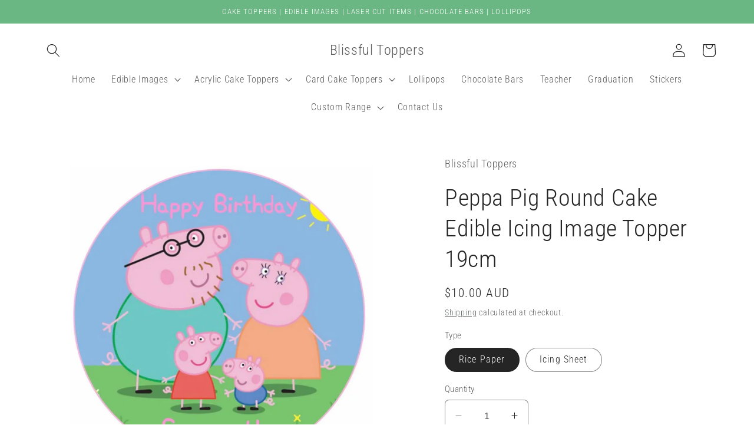

--- FILE ---
content_type: text/html; charset=utf-8
request_url: https://blissfultoppers.com.au/products/peppa-pig-round-cake-edible-icing-image-topper-19cm
body_size: 42354
content:
<!doctype html>
<html class="no-js" lang="en">
  <head>
    <meta charset="utf-8">
    <meta http-equiv="X-UA-Compatible" content="IE=edge">
    <meta name="viewport" content="width=device-width,initial-scale=1">
    <meta name="theme-color" content="">
    <link rel="canonical" href="https://blissfultoppers.com.au/products/peppa-pig-round-cake-edible-icing-image-topper-19cm">
    <link rel="preconnect" href="https://cdn.shopify.com" crossorigin><link rel="preconnect" href="https://fonts.shopifycdn.com" crossorigin><title>
      Peppa Pig Round Cake Edible Icing Image Topper 19cm
 &ndash; Blissful Toppers</title>

    
      <meta name="description" content="Picture perfect cakes! This if for a 19cm round cake image - if you would like it smaller, please leave a note on checkout with the size.  ICING SHEET OPTION -  Simply cut out your image with scissors from the A4 edible sheet, and peel off the clear backing sheet. Pop the image straight onto your iced cake! Edible Icin">
    

    

<meta property="og:site_name" content="Blissful Toppers">
<meta property="og:url" content="https://blissfultoppers.com.au/products/peppa-pig-round-cake-edible-icing-image-topper-19cm">
<meta property="og:title" content="Peppa Pig Round Cake Edible Icing Image Topper 19cm">
<meta property="og:type" content="product">
<meta property="og:description" content="Picture perfect cakes! This if for a 19cm round cake image - if you would like it smaller, please leave a note on checkout with the size.  ICING SHEET OPTION -  Simply cut out your image with scissors from the A4 edible sheet, and peel off the clear backing sheet. Pop the image straight onto your iced cake! Edible Icin"><meta property="og:image" content="http://blissfultoppers.com.au/cdn/shop/files/Peppa_Pig_Round_Cake_Edible_Icing_Image_Topper_19cm.jpg?v=1685963843">
  <meta property="og:image:secure_url" content="https://blissfultoppers.com.au/cdn/shop/files/Peppa_Pig_Round_Cake_Edible_Icing_Image_Topper_19cm.jpg?v=1685963843">
  <meta property="og:image:width" content="1178">
  <meta property="og:image:height" content="1250"><meta property="og:price:amount" content="10.00">
  <meta property="og:price:currency" content="AUD"><meta name="twitter:card" content="summary_large_image">
<meta name="twitter:title" content="Peppa Pig Round Cake Edible Icing Image Topper 19cm">
<meta name="twitter:description" content="Picture perfect cakes! This if for a 19cm round cake image - if you would like it smaller, please leave a note on checkout with the size.  ICING SHEET OPTION -  Simply cut out your image with scissors from the A4 edible sheet, and peel off the clear backing sheet. Pop the image straight onto your iced cake! Edible Icin">


    <script src="//blissfultoppers.com.au/cdn/shop/t/2/assets/constants.js?v=95358004781563950421682380531" defer="defer"></script>
    <script src="//blissfultoppers.com.au/cdn/shop/t/2/assets/pubsub.js?v=2921868252632587581682380531" defer="defer"></script>
    <script src="//blissfultoppers.com.au/cdn/shop/t/2/assets/global.js?v=127210358271191040921682380531" defer="defer"></script>
    <script>window.performance && window.performance.mark && window.performance.mark('shopify.content_for_header.start');</script><meta id="shopify-digital-wallet" name="shopify-digital-wallet" content="/75026825498/digital_wallets/dialog">
<meta name="shopify-checkout-api-token" content="e8abf5f5c980e9a96c4564dcf604e2be">
<meta id="in-context-paypal-metadata" data-shop-id="75026825498" data-venmo-supported="false" data-environment="production" data-locale="en_US" data-paypal-v4="true" data-currency="AUD">
<link rel="alternate" type="application/json+oembed" href="https://blissfultoppers.com.au/products/peppa-pig-round-cake-edible-icing-image-topper-19cm.oembed">
<script async="async" src="/checkouts/internal/preloads.js?locale=en-AU"></script>
<link rel="preconnect" href="https://shop.app" crossorigin="anonymous">
<script async="async" src="https://shop.app/checkouts/internal/preloads.js?locale=en-AU&shop_id=75026825498" crossorigin="anonymous"></script>
<script id="apple-pay-shop-capabilities" type="application/json">{"shopId":75026825498,"countryCode":"AU","currencyCode":"AUD","merchantCapabilities":["supports3DS"],"merchantId":"gid:\/\/shopify\/Shop\/75026825498","merchantName":"Blissful Toppers","requiredBillingContactFields":["postalAddress","email","phone"],"requiredShippingContactFields":["postalAddress","email","phone"],"shippingType":"shipping","supportedNetworks":["visa","masterCard","amex","jcb"],"total":{"type":"pending","label":"Blissful Toppers","amount":"1.00"},"shopifyPaymentsEnabled":true,"supportsSubscriptions":true}</script>
<script id="shopify-features" type="application/json">{"accessToken":"e8abf5f5c980e9a96c4564dcf604e2be","betas":["rich-media-storefront-analytics"],"domain":"blissfultoppers.com.au","predictiveSearch":true,"shopId":75026825498,"locale":"en"}</script>
<script>var Shopify = Shopify || {};
Shopify.shop = "blissful-toppers-2645.myshopify.com";
Shopify.locale = "en";
Shopify.currency = {"active":"AUD","rate":"1.0"};
Shopify.country = "AU";
Shopify.theme = {"name":"Craft","id":148319404314,"schema_name":"Craft","schema_version":"9.0.0","theme_store_id":1368,"role":"main"};
Shopify.theme.handle = "null";
Shopify.theme.style = {"id":null,"handle":null};
Shopify.cdnHost = "blissfultoppers.com.au/cdn";
Shopify.routes = Shopify.routes || {};
Shopify.routes.root = "/";</script>
<script type="module">!function(o){(o.Shopify=o.Shopify||{}).modules=!0}(window);</script>
<script>!function(o){function n(){var o=[];function n(){o.push(Array.prototype.slice.apply(arguments))}return n.q=o,n}var t=o.Shopify=o.Shopify||{};t.loadFeatures=n(),t.autoloadFeatures=n()}(window);</script>
<script>
  window.ShopifyPay = window.ShopifyPay || {};
  window.ShopifyPay.apiHost = "shop.app\/pay";
  window.ShopifyPay.redirectState = null;
</script>
<script id="shop-js-analytics" type="application/json">{"pageType":"product"}</script>
<script defer="defer" async type="module" src="//blissfultoppers.com.au/cdn/shopifycloud/shop-js/modules/v2/client.init-shop-cart-sync_BN7fPSNr.en.esm.js"></script>
<script defer="defer" async type="module" src="//blissfultoppers.com.au/cdn/shopifycloud/shop-js/modules/v2/chunk.common_Cbph3Kss.esm.js"></script>
<script defer="defer" async type="module" src="//blissfultoppers.com.au/cdn/shopifycloud/shop-js/modules/v2/chunk.modal_DKumMAJ1.esm.js"></script>
<script type="module">
  await import("//blissfultoppers.com.au/cdn/shopifycloud/shop-js/modules/v2/client.init-shop-cart-sync_BN7fPSNr.en.esm.js");
await import("//blissfultoppers.com.au/cdn/shopifycloud/shop-js/modules/v2/chunk.common_Cbph3Kss.esm.js");
await import("//blissfultoppers.com.au/cdn/shopifycloud/shop-js/modules/v2/chunk.modal_DKumMAJ1.esm.js");

  window.Shopify.SignInWithShop?.initShopCartSync?.({"fedCMEnabled":true,"windoidEnabled":true});

</script>
<script>
  window.Shopify = window.Shopify || {};
  if (!window.Shopify.featureAssets) window.Shopify.featureAssets = {};
  window.Shopify.featureAssets['shop-js'] = {"shop-cart-sync":["modules/v2/client.shop-cart-sync_CJVUk8Jm.en.esm.js","modules/v2/chunk.common_Cbph3Kss.esm.js","modules/v2/chunk.modal_DKumMAJ1.esm.js"],"init-fed-cm":["modules/v2/client.init-fed-cm_7Fvt41F4.en.esm.js","modules/v2/chunk.common_Cbph3Kss.esm.js","modules/v2/chunk.modal_DKumMAJ1.esm.js"],"init-shop-email-lookup-coordinator":["modules/v2/client.init-shop-email-lookup-coordinator_Cc088_bR.en.esm.js","modules/v2/chunk.common_Cbph3Kss.esm.js","modules/v2/chunk.modal_DKumMAJ1.esm.js"],"init-windoid":["modules/v2/client.init-windoid_hPopwJRj.en.esm.js","modules/v2/chunk.common_Cbph3Kss.esm.js","modules/v2/chunk.modal_DKumMAJ1.esm.js"],"shop-button":["modules/v2/client.shop-button_B0jaPSNF.en.esm.js","modules/v2/chunk.common_Cbph3Kss.esm.js","modules/v2/chunk.modal_DKumMAJ1.esm.js"],"shop-cash-offers":["modules/v2/client.shop-cash-offers_DPIskqss.en.esm.js","modules/v2/chunk.common_Cbph3Kss.esm.js","modules/v2/chunk.modal_DKumMAJ1.esm.js"],"shop-toast-manager":["modules/v2/client.shop-toast-manager_CK7RT69O.en.esm.js","modules/v2/chunk.common_Cbph3Kss.esm.js","modules/v2/chunk.modal_DKumMAJ1.esm.js"],"init-shop-cart-sync":["modules/v2/client.init-shop-cart-sync_BN7fPSNr.en.esm.js","modules/v2/chunk.common_Cbph3Kss.esm.js","modules/v2/chunk.modal_DKumMAJ1.esm.js"],"init-customer-accounts-sign-up":["modules/v2/client.init-customer-accounts-sign-up_CfPf4CXf.en.esm.js","modules/v2/client.shop-login-button_DeIztwXF.en.esm.js","modules/v2/chunk.common_Cbph3Kss.esm.js","modules/v2/chunk.modal_DKumMAJ1.esm.js"],"pay-button":["modules/v2/client.pay-button_CgIwFSYN.en.esm.js","modules/v2/chunk.common_Cbph3Kss.esm.js","modules/v2/chunk.modal_DKumMAJ1.esm.js"],"init-customer-accounts":["modules/v2/client.init-customer-accounts_DQ3x16JI.en.esm.js","modules/v2/client.shop-login-button_DeIztwXF.en.esm.js","modules/v2/chunk.common_Cbph3Kss.esm.js","modules/v2/chunk.modal_DKumMAJ1.esm.js"],"avatar":["modules/v2/client.avatar_BTnouDA3.en.esm.js"],"init-shop-for-new-customer-accounts":["modules/v2/client.init-shop-for-new-customer-accounts_CsZy_esa.en.esm.js","modules/v2/client.shop-login-button_DeIztwXF.en.esm.js","modules/v2/chunk.common_Cbph3Kss.esm.js","modules/v2/chunk.modal_DKumMAJ1.esm.js"],"shop-follow-button":["modules/v2/client.shop-follow-button_BRMJjgGd.en.esm.js","modules/v2/chunk.common_Cbph3Kss.esm.js","modules/v2/chunk.modal_DKumMAJ1.esm.js"],"checkout-modal":["modules/v2/client.checkout-modal_B9Drz_yf.en.esm.js","modules/v2/chunk.common_Cbph3Kss.esm.js","modules/v2/chunk.modal_DKumMAJ1.esm.js"],"shop-login-button":["modules/v2/client.shop-login-button_DeIztwXF.en.esm.js","modules/v2/chunk.common_Cbph3Kss.esm.js","modules/v2/chunk.modal_DKumMAJ1.esm.js"],"lead-capture":["modules/v2/client.lead-capture_DXYzFM3R.en.esm.js","modules/v2/chunk.common_Cbph3Kss.esm.js","modules/v2/chunk.modal_DKumMAJ1.esm.js"],"shop-login":["modules/v2/client.shop-login_CA5pJqmO.en.esm.js","modules/v2/chunk.common_Cbph3Kss.esm.js","modules/v2/chunk.modal_DKumMAJ1.esm.js"],"payment-terms":["modules/v2/client.payment-terms_BxzfvcZJ.en.esm.js","modules/v2/chunk.common_Cbph3Kss.esm.js","modules/v2/chunk.modal_DKumMAJ1.esm.js"]};
</script>
<script>(function() {
  var isLoaded = false;
  function asyncLoad() {
    if (isLoaded) return;
    isLoaded = true;
    var urls = ["\/\/d1liekpayvooaz.cloudfront.net\/apps\/uploadery\/uploadery.js?shop=blissful-toppers-2645.myshopify.com"];
    for (var i = 0; i < urls.length; i++) {
      var s = document.createElement('script');
      s.type = 'text/javascript';
      s.async = true;
      s.src = urls[i];
      var x = document.getElementsByTagName('script')[0];
      x.parentNode.insertBefore(s, x);
    }
  };
  if(window.attachEvent) {
    window.attachEvent('onload', asyncLoad);
  } else {
    window.addEventListener('load', asyncLoad, false);
  }
})();</script>
<script id="__st">var __st={"a":75026825498,"offset":36000,"reqid":"3e686688-625e-4e80-b68e-437d1197f1a3-1769821847","pageurl":"blissfultoppers.com.au\/products\/peppa-pig-round-cake-edible-icing-image-topper-19cm","u":"f698167c183f","p":"product","rtyp":"product","rid":8267227201818};</script>
<script>window.ShopifyPaypalV4VisibilityTracking = true;</script>
<script id="captcha-bootstrap">!function(){'use strict';const t='contact',e='account',n='new_comment',o=[[t,t],['blogs',n],['comments',n],[t,'customer']],c=[[e,'customer_login'],[e,'guest_login'],[e,'recover_customer_password'],[e,'create_customer']],r=t=>t.map((([t,e])=>`form[action*='/${t}']:not([data-nocaptcha='true']) input[name='form_type'][value='${e}']`)).join(','),a=t=>()=>t?[...document.querySelectorAll(t)].map((t=>t.form)):[];function s(){const t=[...o],e=r(t);return a(e)}const i='password',u='form_key',d=['recaptcha-v3-token','g-recaptcha-response','h-captcha-response',i],f=()=>{try{return window.sessionStorage}catch{return}},m='__shopify_v',_=t=>t.elements[u];function p(t,e,n=!1){try{const o=window.sessionStorage,c=JSON.parse(o.getItem(e)),{data:r}=function(t){const{data:e,action:n}=t;return t[m]||n?{data:e,action:n}:{data:t,action:n}}(c);for(const[e,n]of Object.entries(r))t.elements[e]&&(t.elements[e].value=n);n&&o.removeItem(e)}catch(o){console.error('form repopulation failed',{error:o})}}const l='form_type',E='cptcha';function T(t){t.dataset[E]=!0}const w=window,h=w.document,L='Shopify',v='ce_forms',y='captcha';let A=!1;((t,e)=>{const n=(g='f06e6c50-85a8-45c8-87d0-21a2b65856fe',I='https://cdn.shopify.com/shopifycloud/storefront-forms-hcaptcha/ce_storefront_forms_captcha_hcaptcha.v1.5.2.iife.js',D={infoText:'Protected by hCaptcha',privacyText:'Privacy',termsText:'Terms'},(t,e,n)=>{const o=w[L][v],c=o.bindForm;if(c)return c(t,g,e,D).then(n);var r;o.q.push([[t,g,e,D],n]),r=I,A||(h.body.append(Object.assign(h.createElement('script'),{id:'captcha-provider',async:!0,src:r})),A=!0)});var g,I,D;w[L]=w[L]||{},w[L][v]=w[L][v]||{},w[L][v].q=[],w[L][y]=w[L][y]||{},w[L][y].protect=function(t,e){n(t,void 0,e),T(t)},Object.freeze(w[L][y]),function(t,e,n,w,h,L){const[v,y,A,g]=function(t,e,n){const i=e?o:[],u=t?c:[],d=[...i,...u],f=r(d),m=r(i),_=r(d.filter((([t,e])=>n.includes(e))));return[a(f),a(m),a(_),s()]}(w,h,L),I=t=>{const e=t.target;return e instanceof HTMLFormElement?e:e&&e.form},D=t=>v().includes(t);t.addEventListener('submit',(t=>{const e=I(t);if(!e)return;const n=D(e)&&!e.dataset.hcaptchaBound&&!e.dataset.recaptchaBound,o=_(e),c=g().includes(e)&&(!o||!o.value);(n||c)&&t.preventDefault(),c&&!n&&(function(t){try{if(!f())return;!function(t){const e=f();if(!e)return;const n=_(t);if(!n)return;const o=n.value;o&&e.removeItem(o)}(t);const e=Array.from(Array(32),(()=>Math.random().toString(36)[2])).join('');!function(t,e){_(t)||t.append(Object.assign(document.createElement('input'),{type:'hidden',name:u})),t.elements[u].value=e}(t,e),function(t,e){const n=f();if(!n)return;const o=[...t.querySelectorAll(`input[type='${i}']`)].map((({name:t})=>t)),c=[...d,...o],r={};for(const[a,s]of new FormData(t).entries())c.includes(a)||(r[a]=s);n.setItem(e,JSON.stringify({[m]:1,action:t.action,data:r}))}(t,e)}catch(e){console.error('failed to persist form',e)}}(e),e.submit())}));const S=(t,e)=>{t&&!t.dataset[E]&&(n(t,e.some((e=>e===t))),T(t))};for(const o of['focusin','change'])t.addEventListener(o,(t=>{const e=I(t);D(e)&&S(e,y())}));const B=e.get('form_key'),M=e.get(l),P=B&&M;t.addEventListener('DOMContentLoaded',(()=>{const t=y();if(P)for(const e of t)e.elements[l].value===M&&p(e,B);[...new Set([...A(),...v().filter((t=>'true'===t.dataset.shopifyCaptcha))])].forEach((e=>S(e,t)))}))}(h,new URLSearchParams(w.location.search),n,t,e,['guest_login'])})(!0,!0)}();</script>
<script integrity="sha256-4kQ18oKyAcykRKYeNunJcIwy7WH5gtpwJnB7kiuLZ1E=" data-source-attribution="shopify.loadfeatures" defer="defer" src="//blissfultoppers.com.au/cdn/shopifycloud/storefront/assets/storefront/load_feature-a0a9edcb.js" crossorigin="anonymous"></script>
<script crossorigin="anonymous" defer="defer" src="//blissfultoppers.com.au/cdn/shopifycloud/storefront/assets/shopify_pay/storefront-65b4c6d7.js?v=20250812"></script>
<script data-source-attribution="shopify.dynamic_checkout.dynamic.init">var Shopify=Shopify||{};Shopify.PaymentButton=Shopify.PaymentButton||{isStorefrontPortableWallets:!0,init:function(){window.Shopify.PaymentButton.init=function(){};var t=document.createElement("script");t.src="https://blissfultoppers.com.au/cdn/shopifycloud/portable-wallets/latest/portable-wallets.en.js",t.type="module",document.head.appendChild(t)}};
</script>
<script data-source-attribution="shopify.dynamic_checkout.buyer_consent">
  function portableWalletsHideBuyerConsent(e){var t=document.getElementById("shopify-buyer-consent"),n=document.getElementById("shopify-subscription-policy-button");t&&n&&(t.classList.add("hidden"),t.setAttribute("aria-hidden","true"),n.removeEventListener("click",e))}function portableWalletsShowBuyerConsent(e){var t=document.getElementById("shopify-buyer-consent"),n=document.getElementById("shopify-subscription-policy-button");t&&n&&(t.classList.remove("hidden"),t.removeAttribute("aria-hidden"),n.addEventListener("click",e))}window.Shopify?.PaymentButton&&(window.Shopify.PaymentButton.hideBuyerConsent=portableWalletsHideBuyerConsent,window.Shopify.PaymentButton.showBuyerConsent=portableWalletsShowBuyerConsent);
</script>
<script data-source-attribution="shopify.dynamic_checkout.cart.bootstrap">document.addEventListener("DOMContentLoaded",(function(){function t(){return document.querySelector("shopify-accelerated-checkout-cart, shopify-accelerated-checkout")}if(t())Shopify.PaymentButton.init();else{new MutationObserver((function(e,n){t()&&(Shopify.PaymentButton.init(),n.disconnect())})).observe(document.body,{childList:!0,subtree:!0})}}));
</script>
<link id="shopify-accelerated-checkout-styles" rel="stylesheet" media="screen" href="https://blissfultoppers.com.au/cdn/shopifycloud/portable-wallets/latest/accelerated-checkout-backwards-compat.css" crossorigin="anonymous">
<style id="shopify-accelerated-checkout-cart">
        #shopify-buyer-consent {
  margin-top: 1em;
  display: inline-block;
  width: 100%;
}

#shopify-buyer-consent.hidden {
  display: none;
}

#shopify-subscription-policy-button {
  background: none;
  border: none;
  padding: 0;
  text-decoration: underline;
  font-size: inherit;
  cursor: pointer;
}

#shopify-subscription-policy-button::before {
  box-shadow: none;
}

      </style>
<script id="sections-script" data-sections="header" defer="defer" src="//blissfultoppers.com.au/cdn/shop/t/2/compiled_assets/scripts.js?v=530"></script>
<script>window.performance && window.performance.mark && window.performance.mark('shopify.content_for_header.end');</script>


    <style data-shopify>
      @font-face {
  font-family: "Roboto Condensed";
  font-weight: 300;
  font-style: normal;
  font-display: swap;
  src: url("//blissfultoppers.com.au/cdn/fonts/roboto_condensed/robotocondensed_n3.38291bb39188492034837c889e515fe4214c9ab1.woff2") format("woff2"),
       url("//blissfultoppers.com.au/cdn/fonts/roboto_condensed/robotocondensed_n3.972a2971396f541bcf7e65620ec6e435f27c381b.woff") format("woff");
}

      @font-face {
  font-family: "Roboto Condensed";
  font-weight: 700;
  font-style: normal;
  font-display: swap;
  src: url("//blissfultoppers.com.au/cdn/fonts/roboto_condensed/robotocondensed_n7.0c73a613503672be244d2f29ab6ddd3fc3cc69ae.woff2") format("woff2"),
       url("//blissfultoppers.com.au/cdn/fonts/roboto_condensed/robotocondensed_n7.ef6ece86ba55f49c27c4904a493c283a40f3a66e.woff") format("woff");
}

      @font-face {
  font-family: "Roboto Condensed";
  font-weight: 300;
  font-style: italic;
  font-display: swap;
  src: url("//blissfultoppers.com.au/cdn/fonts/roboto_condensed/robotocondensed_i3.2f8eacac61501c12e1e57f3c3096c3f050881d7c.woff2") format("woff2"),
       url("//blissfultoppers.com.au/cdn/fonts/roboto_condensed/robotocondensed_i3.851e67b855eeeb8dbbd2de2af5aab24e34569419.woff") format("woff");
}

      @font-face {
  font-family: "Roboto Condensed";
  font-weight: 700;
  font-style: italic;
  font-display: swap;
  src: url("//blissfultoppers.com.au/cdn/fonts/roboto_condensed/robotocondensed_i7.bed9f3a01efda68cdff8b63e6195c957a0da68cb.woff2") format("woff2"),
       url("//blissfultoppers.com.au/cdn/fonts/roboto_condensed/robotocondensed_i7.9ca5759a0bcf75a82b270218eab4c83ec254abf8.woff") format("woff");
}

      @font-face {
  font-family: "Roboto Condensed";
  font-weight: 300;
  font-style: normal;
  font-display: swap;
  src: url("//blissfultoppers.com.au/cdn/fonts/roboto_condensed/robotocondensed_n3.38291bb39188492034837c889e515fe4214c9ab1.woff2") format("woff2"),
       url("//blissfultoppers.com.au/cdn/fonts/roboto_condensed/robotocondensed_n3.972a2971396f541bcf7e65620ec6e435f27c381b.woff") format("woff");
}


      :root {
        --font-body-family: "Roboto Condensed", sans-serif;
        --font-body-style: normal;
        --font-body-weight: 300;
        --font-body-weight-bold: 600;

        --font-heading-family: "Roboto Condensed", sans-serif;
        --font-heading-style: normal;
        --font-heading-weight: 300;

        --font-body-scale: 1.15;
        --font-heading-scale: 0.8695652173913043;

        --color-base-text: 37, 37, 37;
        --color-shadow: 37, 37, 37;
        --color-base-background-1: 255, 255, 255;
        --color-base-background-2: 255, 255, 255;
        --color-base-solid-button-labels: 255, 255, 255;
        --color-base-outline-button-labels: 80, 86, 85;
        --color-base-accent-1: 44, 51, 47;
        --color-base-accent-2: 107, 183, 132;
        --payment-terms-background-color: #ffffff;

        --gradient-base-background-1: #ffffff;
        --gradient-base-background-2: #FFFFFF;
        --gradient-base-accent-1: #2C332F;
        --gradient-base-accent-2: #6bb784;

        --media-padding: px;
        --media-border-opacity: 0.1;
        --media-border-width: 0px;
        --media-radius: 6px;
        --media-shadow-opacity: 0.0;
        --media-shadow-horizontal-offset: 0px;
        --media-shadow-vertical-offset: 4px;
        --media-shadow-blur-radius: 5px;
        --media-shadow-visible: 0;

        --page-width: 110rem;
        --page-width-margin: 0rem;

        --product-card-image-padding: 0.0rem;
        --product-card-corner-radius: 0.6rem;
        --product-card-text-alignment: left;
        --product-card-border-width: 0.1rem;
        --product-card-border-opacity: 0.1;
        --product-card-shadow-opacity: 0.0;
        --product-card-shadow-visible: 0;
        --product-card-shadow-horizontal-offset: 0.0rem;
        --product-card-shadow-vertical-offset: 0.4rem;
        --product-card-shadow-blur-radius: 0.5rem;

        --collection-card-image-padding: 0.0rem;
        --collection-card-corner-radius: 0.6rem;
        --collection-card-text-alignment: left;
        --collection-card-border-width: 0.1rem;
        --collection-card-border-opacity: 0.1;
        --collection-card-shadow-opacity: 0.0;
        --collection-card-shadow-visible: 0;
        --collection-card-shadow-horizontal-offset: 0.0rem;
        --collection-card-shadow-vertical-offset: 0.4rem;
        --collection-card-shadow-blur-radius: 0.5rem;

        --blog-card-image-padding: 0.0rem;
        --blog-card-corner-radius: 0.6rem;
        --blog-card-text-alignment: left;
        --blog-card-border-width: 0.1rem;
        --blog-card-border-opacity: 0.1;
        --blog-card-shadow-opacity: 0.0;
        --blog-card-shadow-visible: 0;
        --blog-card-shadow-horizontal-offset: 0.0rem;
        --blog-card-shadow-vertical-offset: 0.4rem;
        --blog-card-shadow-blur-radius: 0.5rem;

        --badge-corner-radius: 0.6rem;

        --popup-border-width: 1px;
        --popup-border-opacity: 0.5;
        --popup-corner-radius: 6px;
        --popup-shadow-opacity: 0.0;
        --popup-shadow-horizontal-offset: 0px;
        --popup-shadow-vertical-offset: 4px;
        --popup-shadow-blur-radius: 5px;

        --drawer-border-width: 1px;
        --drawer-border-opacity: 0.1;
        --drawer-shadow-opacity: 0.0;
        --drawer-shadow-horizontal-offset: 0px;
        --drawer-shadow-vertical-offset: 4px;
        --drawer-shadow-blur-radius: 5px;

        --spacing-sections-desktop: 0px;
        --spacing-sections-mobile: 0px;

        --grid-desktop-vertical-spacing: 20px;
        --grid-desktop-horizontal-spacing: 20px;
        --grid-mobile-vertical-spacing: 10px;
        --grid-mobile-horizontal-spacing: 10px;

        --text-boxes-border-opacity: 0.1;
        --text-boxes-border-width: 0px;
        --text-boxes-radius: 6px;
        --text-boxes-shadow-opacity: 0.0;
        --text-boxes-shadow-visible: 0;
        --text-boxes-shadow-horizontal-offset: 0px;
        --text-boxes-shadow-vertical-offset: 4px;
        --text-boxes-shadow-blur-radius: 5px;

        --buttons-radius: 6px;
        --buttons-radius-outset: 7px;
        --buttons-border-width: 1px;
        --buttons-border-opacity: 1.0;
        --buttons-shadow-opacity: 0.0;
        --buttons-shadow-visible: 0;
        --buttons-shadow-horizontal-offset: 0px;
        --buttons-shadow-vertical-offset: 4px;
        --buttons-shadow-blur-radius: 5px;
        --buttons-border-offset: 0.3px;

        --inputs-radius: 6px;
        --inputs-border-width: 1px;
        --inputs-border-opacity: 0.55;
        --inputs-shadow-opacity: 0.0;
        --inputs-shadow-horizontal-offset: 0px;
        --inputs-margin-offset: 0px;
        --inputs-shadow-vertical-offset: 4px;
        --inputs-shadow-blur-radius: 5px;
        --inputs-radius-outset: 7px;

        --variant-pills-radius: 40px;
        --variant-pills-border-width: 1px;
        --variant-pills-border-opacity: 0.55;
        --variant-pills-shadow-opacity: 0.0;
        --variant-pills-shadow-horizontal-offset: 0px;
        --variant-pills-shadow-vertical-offset: 4px;
        --variant-pills-shadow-blur-radius: 5px;
      }

      *,
      *::before,
      *::after {
        box-sizing: inherit;
      }

      html {
        box-sizing: border-box;
        font-size: calc(var(--font-body-scale) * 62.5%);
        height: 100%;
      }

      body {
        display: grid;
        grid-template-rows: auto auto 1fr auto;
        grid-template-columns: 100%;
        min-height: 100%;
        margin: 0;
        font-size: 1.5rem;
        letter-spacing: 0.06rem;
        line-height: calc(1 + 0.8 / var(--font-body-scale));
        font-family: var(--font-body-family);
        font-style: var(--font-body-style);
        font-weight: var(--font-body-weight);
      }

      @media screen and (min-width: 750px) {
        body {
          font-size: 1.6rem;
        }
      }
    </style>

    <link href="//blissfultoppers.com.au/cdn/shop/t/2/assets/base.css?v=140624990073879848751682380530" rel="stylesheet" type="text/css" media="all" />
<link rel="preload" as="font" href="//blissfultoppers.com.au/cdn/fonts/roboto_condensed/robotocondensed_n3.38291bb39188492034837c889e515fe4214c9ab1.woff2" type="font/woff2" crossorigin><link rel="preload" as="font" href="//blissfultoppers.com.au/cdn/fonts/roboto_condensed/robotocondensed_n3.38291bb39188492034837c889e515fe4214c9ab1.woff2" type="font/woff2" crossorigin><link rel="stylesheet" href="//blissfultoppers.com.au/cdn/shop/t/2/assets/component-predictive-search.css?v=85913294783299393391682380531" media="print" onload="this.media='all'"><script>document.documentElement.className = document.documentElement.className.replace('no-js', 'js');
    if (Shopify.designMode) {
      document.documentElement.classList.add('shopify-design-mode');
    }
    </script>
  <!-- BEGIN app block: shopify://apps/textbox-by-textify/blocks/app-embed/b5626f69-87af-4a23-ada4-1674452f85d0 --><script>console.log("Textify v1.06")</script>


<script>
  const primaryScript = document.createElement('script');
  primaryScript.src = "https://textify-cdn.com/textbox.js";
  primaryScript.defer = true;

  primaryScript.onerror = function () {
    const fallbackScript = document.createElement('script');
    fallbackScript.src = "https://cdn.shopify.com/s/files/1/0817/9846/3789/files/textbox.js";
    fallbackScript.defer = true;
    document.head.appendChild(fallbackScript);
  };
  document.head.appendChild(primaryScript);
</script>

<!-- END app block --><script src="https://cdn.shopify.com/extensions/019aca79-8b5c-7657-8781-a1e27079f557/file-upload-42/assets/lite-file-upload.js" type="text/javascript" defer="defer"></script>
<link href="https://cdn.shopify.com/extensions/019aca79-8b5c-7657-8781-a1e27079f557/file-upload-42/assets/lite-file-upload.css" rel="stylesheet" type="text/css" media="all">
<script src="https://cdn.shopify.com/extensions/019b92df-1966-750c-943d-a8ced4b05ac2/option-cli3-369/assets/gpomain.js" type="text/javascript" defer="defer"></script>
<link href="https://monorail-edge.shopifysvc.com" rel="dns-prefetch">
<script>(function(){if ("sendBeacon" in navigator && "performance" in window) {try {var session_token_from_headers = performance.getEntriesByType('navigation')[0].serverTiming.find(x => x.name == '_s').description;} catch {var session_token_from_headers = undefined;}var session_cookie_matches = document.cookie.match(/_shopify_s=([^;]*)/);var session_token_from_cookie = session_cookie_matches && session_cookie_matches.length === 2 ? session_cookie_matches[1] : "";var session_token = session_token_from_headers || session_token_from_cookie || "";function handle_abandonment_event(e) {var entries = performance.getEntries().filter(function(entry) {return /monorail-edge.shopifysvc.com/.test(entry.name);});if (!window.abandonment_tracked && entries.length === 0) {window.abandonment_tracked = true;var currentMs = Date.now();var navigation_start = performance.timing.navigationStart;var payload = {shop_id: 75026825498,url: window.location.href,navigation_start,duration: currentMs - navigation_start,session_token,page_type: "product"};window.navigator.sendBeacon("https://monorail-edge.shopifysvc.com/v1/produce", JSON.stringify({schema_id: "online_store_buyer_site_abandonment/1.1",payload: payload,metadata: {event_created_at_ms: currentMs,event_sent_at_ms: currentMs}}));}}window.addEventListener('pagehide', handle_abandonment_event);}}());</script>
<script id="web-pixels-manager-setup">(function e(e,d,r,n,o){if(void 0===o&&(o={}),!Boolean(null===(a=null===(i=window.Shopify)||void 0===i?void 0:i.analytics)||void 0===a?void 0:a.replayQueue)){var i,a;window.Shopify=window.Shopify||{};var t=window.Shopify;t.analytics=t.analytics||{};var s=t.analytics;s.replayQueue=[],s.publish=function(e,d,r){return s.replayQueue.push([e,d,r]),!0};try{self.performance.mark("wpm:start")}catch(e){}var l=function(){var e={modern:/Edge?\/(1{2}[4-9]|1[2-9]\d|[2-9]\d{2}|\d{4,})\.\d+(\.\d+|)|Firefox\/(1{2}[4-9]|1[2-9]\d|[2-9]\d{2}|\d{4,})\.\d+(\.\d+|)|Chrom(ium|e)\/(9{2}|\d{3,})\.\d+(\.\d+|)|(Maci|X1{2}).+ Version\/(15\.\d+|(1[6-9]|[2-9]\d|\d{3,})\.\d+)([,.]\d+|)( \(\w+\)|)( Mobile\/\w+|) Safari\/|Chrome.+OPR\/(9{2}|\d{3,})\.\d+\.\d+|(CPU[ +]OS|iPhone[ +]OS|CPU[ +]iPhone|CPU IPhone OS|CPU iPad OS)[ +]+(15[._]\d+|(1[6-9]|[2-9]\d|\d{3,})[._]\d+)([._]\d+|)|Android:?[ /-](13[3-9]|1[4-9]\d|[2-9]\d{2}|\d{4,})(\.\d+|)(\.\d+|)|Android.+Firefox\/(13[5-9]|1[4-9]\d|[2-9]\d{2}|\d{4,})\.\d+(\.\d+|)|Android.+Chrom(ium|e)\/(13[3-9]|1[4-9]\d|[2-9]\d{2}|\d{4,})\.\d+(\.\d+|)|SamsungBrowser\/([2-9]\d|\d{3,})\.\d+/,legacy:/Edge?\/(1[6-9]|[2-9]\d|\d{3,})\.\d+(\.\d+|)|Firefox\/(5[4-9]|[6-9]\d|\d{3,})\.\d+(\.\d+|)|Chrom(ium|e)\/(5[1-9]|[6-9]\d|\d{3,})\.\d+(\.\d+|)([\d.]+$|.*Safari\/(?![\d.]+ Edge\/[\d.]+$))|(Maci|X1{2}).+ Version\/(10\.\d+|(1[1-9]|[2-9]\d|\d{3,})\.\d+)([,.]\d+|)( \(\w+\)|)( Mobile\/\w+|) Safari\/|Chrome.+OPR\/(3[89]|[4-9]\d|\d{3,})\.\d+\.\d+|(CPU[ +]OS|iPhone[ +]OS|CPU[ +]iPhone|CPU IPhone OS|CPU iPad OS)[ +]+(10[._]\d+|(1[1-9]|[2-9]\d|\d{3,})[._]\d+)([._]\d+|)|Android:?[ /-](13[3-9]|1[4-9]\d|[2-9]\d{2}|\d{4,})(\.\d+|)(\.\d+|)|Mobile Safari.+OPR\/([89]\d|\d{3,})\.\d+\.\d+|Android.+Firefox\/(13[5-9]|1[4-9]\d|[2-9]\d{2}|\d{4,})\.\d+(\.\d+|)|Android.+Chrom(ium|e)\/(13[3-9]|1[4-9]\d|[2-9]\d{2}|\d{4,})\.\d+(\.\d+|)|Android.+(UC? ?Browser|UCWEB|U3)[ /]?(15\.([5-9]|\d{2,})|(1[6-9]|[2-9]\d|\d{3,})\.\d+)\.\d+|SamsungBrowser\/(5\.\d+|([6-9]|\d{2,})\.\d+)|Android.+MQ{2}Browser\/(14(\.(9|\d{2,})|)|(1[5-9]|[2-9]\d|\d{3,})(\.\d+|))(\.\d+|)|K[Aa][Ii]OS\/(3\.\d+|([4-9]|\d{2,})\.\d+)(\.\d+|)/},d=e.modern,r=e.legacy,n=navigator.userAgent;return n.match(d)?"modern":n.match(r)?"legacy":"unknown"}(),u="modern"===l?"modern":"legacy",c=(null!=n?n:{modern:"",legacy:""})[u],f=function(e){return[e.baseUrl,"/wpm","/b",e.hashVersion,"modern"===e.buildTarget?"m":"l",".js"].join("")}({baseUrl:d,hashVersion:r,buildTarget:u}),m=function(e){var d=e.version,r=e.bundleTarget,n=e.surface,o=e.pageUrl,i=e.monorailEndpoint;return{emit:function(e){var a=e.status,t=e.errorMsg,s=(new Date).getTime(),l=JSON.stringify({metadata:{event_sent_at_ms:s},events:[{schema_id:"web_pixels_manager_load/3.1",payload:{version:d,bundle_target:r,page_url:o,status:a,surface:n,error_msg:t},metadata:{event_created_at_ms:s}}]});if(!i)return console&&console.warn&&console.warn("[Web Pixels Manager] No Monorail endpoint provided, skipping logging."),!1;try{return self.navigator.sendBeacon.bind(self.navigator)(i,l)}catch(e){}var u=new XMLHttpRequest;try{return u.open("POST",i,!0),u.setRequestHeader("Content-Type","text/plain"),u.send(l),!0}catch(e){return console&&console.warn&&console.warn("[Web Pixels Manager] Got an unhandled error while logging to Monorail."),!1}}}}({version:r,bundleTarget:l,surface:e.surface,pageUrl:self.location.href,monorailEndpoint:e.monorailEndpoint});try{o.browserTarget=l,function(e){var d=e.src,r=e.async,n=void 0===r||r,o=e.onload,i=e.onerror,a=e.sri,t=e.scriptDataAttributes,s=void 0===t?{}:t,l=document.createElement("script"),u=document.querySelector("head"),c=document.querySelector("body");if(l.async=n,l.src=d,a&&(l.integrity=a,l.crossOrigin="anonymous"),s)for(var f in s)if(Object.prototype.hasOwnProperty.call(s,f))try{l.dataset[f]=s[f]}catch(e){}if(o&&l.addEventListener("load",o),i&&l.addEventListener("error",i),u)u.appendChild(l);else{if(!c)throw new Error("Did not find a head or body element to append the script");c.appendChild(l)}}({src:f,async:!0,onload:function(){if(!function(){var e,d;return Boolean(null===(d=null===(e=window.Shopify)||void 0===e?void 0:e.analytics)||void 0===d?void 0:d.initialized)}()){var d=window.webPixelsManager.init(e)||void 0;if(d){var r=window.Shopify.analytics;r.replayQueue.forEach((function(e){var r=e[0],n=e[1],o=e[2];d.publishCustomEvent(r,n,o)})),r.replayQueue=[],r.publish=d.publishCustomEvent,r.visitor=d.visitor,r.initialized=!0}}},onerror:function(){return m.emit({status:"failed",errorMsg:"".concat(f," has failed to load")})},sri:function(e){var d=/^sha384-[A-Za-z0-9+/=]+$/;return"string"==typeof e&&d.test(e)}(c)?c:"",scriptDataAttributes:o}),m.emit({status:"loading"})}catch(e){m.emit({status:"failed",errorMsg:(null==e?void 0:e.message)||"Unknown error"})}}})({shopId: 75026825498,storefrontBaseUrl: "https://blissfultoppers.com.au",extensionsBaseUrl: "https://extensions.shopifycdn.com/cdn/shopifycloud/web-pixels-manager",monorailEndpoint: "https://monorail-edge.shopifysvc.com/unstable/produce_batch",surface: "storefront-renderer",enabledBetaFlags: ["2dca8a86"],webPixelsConfigList: [{"id":"shopify-app-pixel","configuration":"{}","eventPayloadVersion":"v1","runtimeContext":"STRICT","scriptVersion":"0450","apiClientId":"shopify-pixel","type":"APP","privacyPurposes":["ANALYTICS","MARKETING"]},{"id":"shopify-custom-pixel","eventPayloadVersion":"v1","runtimeContext":"LAX","scriptVersion":"0450","apiClientId":"shopify-pixel","type":"CUSTOM","privacyPurposes":["ANALYTICS","MARKETING"]}],isMerchantRequest: false,initData: {"shop":{"name":"Blissful Toppers","paymentSettings":{"currencyCode":"AUD"},"myshopifyDomain":"blissful-toppers-2645.myshopify.com","countryCode":"AU","storefrontUrl":"https:\/\/blissfultoppers.com.au"},"customer":null,"cart":null,"checkout":null,"productVariants":[{"price":{"amount":10.0,"currencyCode":"AUD"},"product":{"title":"Peppa Pig Round Cake Edible Icing Image Topper 19cm","vendor":"Blissful Toppers","id":"8267227201818","untranslatedTitle":"Peppa Pig Round Cake Edible Icing Image Topper 19cm","url":"\/products\/peppa-pig-round-cake-edible-icing-image-topper-19cm","type":""},"id":"45075094634778","image":{"src":"\/\/blissfultoppers.com.au\/cdn\/shop\/files\/Peppa_Pig_Round_Cake_Edible_Icing_Image_Topper_19cm.jpg?v=1685963843"},"sku":null,"title":"Rice Paper","untranslatedTitle":"Rice Paper"},{"price":{"amount":18.0,"currencyCode":"AUD"},"product":{"title":"Peppa Pig Round Cake Edible Icing Image Topper 19cm","vendor":"Blissful Toppers","id":"8267227201818","untranslatedTitle":"Peppa Pig Round Cake Edible Icing Image Topper 19cm","url":"\/products\/peppa-pig-round-cake-edible-icing-image-topper-19cm","type":""},"id":"45075094667546","image":{"src":"\/\/blissfultoppers.com.au\/cdn\/shop\/files\/Peppa_Pig_Round_Cake_Edible_Icing_Image_Topper_19cm.jpg?v=1685963843"},"sku":null,"title":"Icing Sheet","untranslatedTitle":"Icing Sheet"}],"purchasingCompany":null},},"https://blissfultoppers.com.au/cdn","1d2a099fw23dfb22ep557258f5m7a2edbae",{"modern":"","legacy":""},{"shopId":"75026825498","storefrontBaseUrl":"https:\/\/blissfultoppers.com.au","extensionBaseUrl":"https:\/\/extensions.shopifycdn.com\/cdn\/shopifycloud\/web-pixels-manager","surface":"storefront-renderer","enabledBetaFlags":"[\"2dca8a86\"]","isMerchantRequest":"false","hashVersion":"1d2a099fw23dfb22ep557258f5m7a2edbae","publish":"custom","events":"[[\"page_viewed\",{}],[\"product_viewed\",{\"productVariant\":{\"price\":{\"amount\":10.0,\"currencyCode\":\"AUD\"},\"product\":{\"title\":\"Peppa Pig Round Cake Edible Icing Image Topper 19cm\",\"vendor\":\"Blissful Toppers\",\"id\":\"8267227201818\",\"untranslatedTitle\":\"Peppa Pig Round Cake Edible Icing Image Topper 19cm\",\"url\":\"\/products\/peppa-pig-round-cake-edible-icing-image-topper-19cm\",\"type\":\"\"},\"id\":\"45075094634778\",\"image\":{\"src\":\"\/\/blissfultoppers.com.au\/cdn\/shop\/files\/Peppa_Pig_Round_Cake_Edible_Icing_Image_Topper_19cm.jpg?v=1685963843\"},\"sku\":null,\"title\":\"Rice Paper\",\"untranslatedTitle\":\"Rice Paper\"}}]]"});</script><script>
  window.ShopifyAnalytics = window.ShopifyAnalytics || {};
  window.ShopifyAnalytics.meta = window.ShopifyAnalytics.meta || {};
  window.ShopifyAnalytics.meta.currency = 'AUD';
  var meta = {"product":{"id":8267227201818,"gid":"gid:\/\/shopify\/Product\/8267227201818","vendor":"Blissful Toppers","type":"","handle":"peppa-pig-round-cake-edible-icing-image-topper-19cm","variants":[{"id":45075094634778,"price":1000,"name":"Peppa Pig Round Cake Edible Icing Image Topper 19cm - Rice Paper","public_title":"Rice Paper","sku":null},{"id":45075094667546,"price":1800,"name":"Peppa Pig Round Cake Edible Icing Image Topper 19cm - Icing Sheet","public_title":"Icing Sheet","sku":null}],"remote":false},"page":{"pageType":"product","resourceType":"product","resourceId":8267227201818,"requestId":"3e686688-625e-4e80-b68e-437d1197f1a3-1769821847"}};
  for (var attr in meta) {
    window.ShopifyAnalytics.meta[attr] = meta[attr];
  }
</script>
<script class="analytics">
  (function () {
    var customDocumentWrite = function(content) {
      var jquery = null;

      if (window.jQuery) {
        jquery = window.jQuery;
      } else if (window.Checkout && window.Checkout.$) {
        jquery = window.Checkout.$;
      }

      if (jquery) {
        jquery('body').append(content);
      }
    };

    var hasLoggedConversion = function(token) {
      if (token) {
        return document.cookie.indexOf('loggedConversion=' + token) !== -1;
      }
      return false;
    }

    var setCookieIfConversion = function(token) {
      if (token) {
        var twoMonthsFromNow = new Date(Date.now());
        twoMonthsFromNow.setMonth(twoMonthsFromNow.getMonth() + 2);

        document.cookie = 'loggedConversion=' + token + '; expires=' + twoMonthsFromNow;
      }
    }

    var trekkie = window.ShopifyAnalytics.lib = window.trekkie = window.trekkie || [];
    if (trekkie.integrations) {
      return;
    }
    trekkie.methods = [
      'identify',
      'page',
      'ready',
      'track',
      'trackForm',
      'trackLink'
    ];
    trekkie.factory = function(method) {
      return function() {
        var args = Array.prototype.slice.call(arguments);
        args.unshift(method);
        trekkie.push(args);
        return trekkie;
      };
    };
    for (var i = 0; i < trekkie.methods.length; i++) {
      var key = trekkie.methods[i];
      trekkie[key] = trekkie.factory(key);
    }
    trekkie.load = function(config) {
      trekkie.config = config || {};
      trekkie.config.initialDocumentCookie = document.cookie;
      var first = document.getElementsByTagName('script')[0];
      var script = document.createElement('script');
      script.type = 'text/javascript';
      script.onerror = function(e) {
        var scriptFallback = document.createElement('script');
        scriptFallback.type = 'text/javascript';
        scriptFallback.onerror = function(error) {
                var Monorail = {
      produce: function produce(monorailDomain, schemaId, payload) {
        var currentMs = new Date().getTime();
        var event = {
          schema_id: schemaId,
          payload: payload,
          metadata: {
            event_created_at_ms: currentMs,
            event_sent_at_ms: currentMs
          }
        };
        return Monorail.sendRequest("https://" + monorailDomain + "/v1/produce", JSON.stringify(event));
      },
      sendRequest: function sendRequest(endpointUrl, payload) {
        // Try the sendBeacon API
        if (window && window.navigator && typeof window.navigator.sendBeacon === 'function' && typeof window.Blob === 'function' && !Monorail.isIos12()) {
          var blobData = new window.Blob([payload], {
            type: 'text/plain'
          });

          if (window.navigator.sendBeacon(endpointUrl, blobData)) {
            return true;
          } // sendBeacon was not successful

        } // XHR beacon

        var xhr = new XMLHttpRequest();

        try {
          xhr.open('POST', endpointUrl);
          xhr.setRequestHeader('Content-Type', 'text/plain');
          xhr.send(payload);
        } catch (e) {
          console.log(e);
        }

        return false;
      },
      isIos12: function isIos12() {
        return window.navigator.userAgent.lastIndexOf('iPhone; CPU iPhone OS 12_') !== -1 || window.navigator.userAgent.lastIndexOf('iPad; CPU OS 12_') !== -1;
      }
    };
    Monorail.produce('monorail-edge.shopifysvc.com',
      'trekkie_storefront_load_errors/1.1',
      {shop_id: 75026825498,
      theme_id: 148319404314,
      app_name: "storefront",
      context_url: window.location.href,
      source_url: "//blissfultoppers.com.au/cdn/s/trekkie.storefront.c59ea00e0474b293ae6629561379568a2d7c4bba.min.js"});

        };
        scriptFallback.async = true;
        scriptFallback.src = '//blissfultoppers.com.au/cdn/s/trekkie.storefront.c59ea00e0474b293ae6629561379568a2d7c4bba.min.js';
        first.parentNode.insertBefore(scriptFallback, first);
      };
      script.async = true;
      script.src = '//blissfultoppers.com.au/cdn/s/trekkie.storefront.c59ea00e0474b293ae6629561379568a2d7c4bba.min.js';
      first.parentNode.insertBefore(script, first);
    };
    trekkie.load(
      {"Trekkie":{"appName":"storefront","development":false,"defaultAttributes":{"shopId":75026825498,"isMerchantRequest":null,"themeId":148319404314,"themeCityHash":"14969443824888181484","contentLanguage":"en","currency":"AUD","eventMetadataId":"229947c7-8ac1-414e-a6bc-5af849aa7dec"},"isServerSideCookieWritingEnabled":true,"monorailRegion":"shop_domain","enabledBetaFlags":["65f19447","b5387b81"]},"Session Attribution":{},"S2S":{"facebookCapiEnabled":false,"source":"trekkie-storefront-renderer","apiClientId":580111}}
    );

    var loaded = false;
    trekkie.ready(function() {
      if (loaded) return;
      loaded = true;

      window.ShopifyAnalytics.lib = window.trekkie;

      var originalDocumentWrite = document.write;
      document.write = customDocumentWrite;
      try { window.ShopifyAnalytics.merchantGoogleAnalytics.call(this); } catch(error) {};
      document.write = originalDocumentWrite;

      window.ShopifyAnalytics.lib.page(null,{"pageType":"product","resourceType":"product","resourceId":8267227201818,"requestId":"3e686688-625e-4e80-b68e-437d1197f1a3-1769821847","shopifyEmitted":true});

      var match = window.location.pathname.match(/checkouts\/(.+)\/(thank_you|post_purchase)/)
      var token = match? match[1]: undefined;
      if (!hasLoggedConversion(token)) {
        setCookieIfConversion(token);
        window.ShopifyAnalytics.lib.track("Viewed Product",{"currency":"AUD","variantId":45075094634778,"productId":8267227201818,"productGid":"gid:\/\/shopify\/Product\/8267227201818","name":"Peppa Pig Round Cake Edible Icing Image Topper 19cm - Rice Paper","price":"10.00","sku":null,"brand":"Blissful Toppers","variant":"Rice Paper","category":"","nonInteraction":true,"remote":false},undefined,undefined,{"shopifyEmitted":true});
      window.ShopifyAnalytics.lib.track("monorail:\/\/trekkie_storefront_viewed_product\/1.1",{"currency":"AUD","variantId":45075094634778,"productId":8267227201818,"productGid":"gid:\/\/shopify\/Product\/8267227201818","name":"Peppa Pig Round Cake Edible Icing Image Topper 19cm - Rice Paper","price":"10.00","sku":null,"brand":"Blissful Toppers","variant":"Rice Paper","category":"","nonInteraction":true,"remote":false,"referer":"https:\/\/blissfultoppers.com.au\/products\/peppa-pig-round-cake-edible-icing-image-topper-19cm"});
      }
    });


        var eventsListenerScript = document.createElement('script');
        eventsListenerScript.async = true;
        eventsListenerScript.src = "//blissfultoppers.com.au/cdn/shopifycloud/storefront/assets/shop_events_listener-3da45d37.js";
        document.getElementsByTagName('head')[0].appendChild(eventsListenerScript);

})();</script>
<script
  defer
  src="https://blissfultoppers.com.au/cdn/shopifycloud/perf-kit/shopify-perf-kit-3.1.0.min.js"
  data-application="storefront-renderer"
  data-shop-id="75026825498"
  data-render-region="gcp-us-central1"
  data-page-type="product"
  data-theme-instance-id="148319404314"
  data-theme-name="Craft"
  data-theme-version="9.0.0"
  data-monorail-region="shop_domain"
  data-resource-timing-sampling-rate="10"
  data-shs="true"
  data-shs-beacon="true"
  data-shs-export-with-fetch="true"
  data-shs-logs-sample-rate="1"
  data-shs-beacon-endpoint="https://blissfultoppers.com.au/api/collect"
></script>
</head>

  <body class="gradient">
    <a class="skip-to-content-link button visually-hidden" href="#MainContent">
      Skip to content
    </a><!-- BEGIN sections: header-group -->
<div id="shopify-section-sections--18744940986650__announcement-bar" class="shopify-section shopify-section-group-header-group announcement-bar-section"><div class="announcement-bar color-accent-2 gradient" role="region" aria-label="Announcement" ><div class="page-width">
                <p class="announcement-bar__message center h5">
                  <span>CAKE TOPPERS | EDIBLE IMAGES | LASER CUT ITEMS | CHOCOLATE BARS | LOLLIPOPS</span></p>
              </div></div>
</div><div id="shopify-section-sections--18744940986650__header" class="shopify-section shopify-section-group-header-group section-header"><link rel="stylesheet" href="//blissfultoppers.com.au/cdn/shop/t/2/assets/component-list-menu.css?v=151968516119678728991682380531" media="print" onload="this.media='all'">
<link rel="stylesheet" href="//blissfultoppers.com.au/cdn/shop/t/2/assets/component-search.css?v=184225813856820874251682380531" media="print" onload="this.media='all'">
<link rel="stylesheet" href="//blissfultoppers.com.au/cdn/shop/t/2/assets/component-menu-drawer.css?v=94074963897493609391682380531" media="print" onload="this.media='all'">
<link rel="stylesheet" href="//blissfultoppers.com.au/cdn/shop/t/2/assets/component-cart-notification.css?v=108833082844665799571682380530" media="print" onload="this.media='all'">
<link rel="stylesheet" href="//blissfultoppers.com.au/cdn/shop/t/2/assets/component-cart-items.css?v=29412722223528841861682380530" media="print" onload="this.media='all'"><link rel="stylesheet" href="//blissfultoppers.com.au/cdn/shop/t/2/assets/component-price.css?v=65402837579211014041682380531" media="print" onload="this.media='all'">
  <link rel="stylesheet" href="//blissfultoppers.com.au/cdn/shop/t/2/assets/component-loading-overlay.css?v=167310470843593579841682380531" media="print" onload="this.media='all'"><noscript><link href="//blissfultoppers.com.au/cdn/shop/t/2/assets/component-list-menu.css?v=151968516119678728991682380531" rel="stylesheet" type="text/css" media="all" /></noscript>
<noscript><link href="//blissfultoppers.com.au/cdn/shop/t/2/assets/component-search.css?v=184225813856820874251682380531" rel="stylesheet" type="text/css" media="all" /></noscript>
<noscript><link href="//blissfultoppers.com.au/cdn/shop/t/2/assets/component-menu-drawer.css?v=94074963897493609391682380531" rel="stylesheet" type="text/css" media="all" /></noscript>
<noscript><link href="//blissfultoppers.com.au/cdn/shop/t/2/assets/component-cart-notification.css?v=108833082844665799571682380530" rel="stylesheet" type="text/css" media="all" /></noscript>
<noscript><link href="//blissfultoppers.com.au/cdn/shop/t/2/assets/component-cart-items.css?v=29412722223528841861682380530" rel="stylesheet" type="text/css" media="all" /></noscript>

<style>
  header-drawer {
    justify-self: start;
    margin-left: -1.2rem;
  }@media screen and (min-width: 990px) {
      header-drawer {
        display: none;
      }
    }.menu-drawer-container {
    display: flex;
  }

  .list-menu {
    list-style: none;
    padding: 0;
    margin: 0;
  }

  .list-menu--inline {
    display: inline-flex;
    flex-wrap: wrap;
  }

  summary.list-menu__item {
    padding-right: 2.7rem;
  }

  .list-menu__item {
    display: flex;
    align-items: center;
    line-height: calc(1 + 0.3 / var(--font-body-scale));
  }

  .list-menu__item--link {
    text-decoration: none;
    padding-bottom: 1rem;
    padding-top: 1rem;
    line-height: calc(1 + 0.8 / var(--font-body-scale));
  }

  @media screen and (min-width: 750px) {
    .list-menu__item--link {
      padding-bottom: 0.5rem;
      padding-top: 0.5rem;
    }
  }
</style><style data-shopify>.header {
    padding-top: 10px;
    padding-bottom: 10px;
  }

  .section-header {
    position: sticky; /* This is for fixing a Safari z-index issue. PR #2147 */
    margin-bottom: 0px;
  }

  @media screen and (min-width: 750px) {
    .section-header {
      margin-bottom: 0px;
    }
  }

  @media screen and (min-width: 990px) {
    .header {
      padding-top: 20px;
      padding-bottom: 20px;
    }
  }</style><script src="//blissfultoppers.com.au/cdn/shop/t/2/assets/details-disclosure.js?v=153497636716254413831682380531" defer="defer"></script>
<script src="//blissfultoppers.com.au/cdn/shop/t/2/assets/details-modal.js?v=4511761896672669691682380531" defer="defer"></script>
<script src="//blissfultoppers.com.au/cdn/shop/t/2/assets/cart-notification.js?v=160453272920806432391682380530" defer="defer"></script>
<script src="//blissfultoppers.com.au/cdn/shop/t/2/assets/search-form.js?v=113639710312857635801682380532" defer="defer"></script><svg xmlns="http://www.w3.org/2000/svg" class="hidden">
  <symbol id="icon-search" viewbox="0 0 18 19" fill="none">
    <path fill-rule="evenodd" clip-rule="evenodd" d="M11.03 11.68A5.784 5.784 0 112.85 3.5a5.784 5.784 0 018.18 8.18zm.26 1.12a6.78 6.78 0 11.72-.7l5.4 5.4a.5.5 0 11-.71.7l-5.41-5.4z" fill="currentColor"/>
  </symbol>

  <symbol id="icon-reset" class="icon icon-close"  fill="none" viewBox="0 0 18 18" stroke="currentColor">
    <circle r="8.5" cy="9" cx="9" stroke-opacity="0.2"/>
    <path d="M6.82972 6.82915L1.17193 1.17097" stroke-linecap="round" stroke-linejoin="round" transform="translate(5 5)"/>
    <path d="M1.22896 6.88502L6.77288 1.11523" stroke-linecap="round" stroke-linejoin="round" transform="translate(5 5)"/>
  </symbol>

  <symbol id="icon-close" class="icon icon-close" fill="none" viewBox="0 0 18 17">
    <path d="M.865 15.978a.5.5 0 00.707.707l7.433-7.431 7.579 7.282a.501.501 0 00.846-.37.5.5 0 00-.153-.351L9.712 8.546l7.417-7.416a.5.5 0 10-.707-.708L8.991 7.853 1.413.573a.5.5 0 10-.693.72l7.563 7.268-7.418 7.417z" fill="currentColor">
  </symbol>
</svg><div class="header-wrapper color-background-1 gradient">
  <header class="header header--top-center header--mobile-center page-width header--has-menu"><header-drawer data-breakpoint="tablet">
        <details id="Details-menu-drawer-container" class="menu-drawer-container">
          <summary class="header__icon header__icon--menu header__icon--summary link focus-inset" aria-label="Menu">
            <span>
              <svg
  xmlns="http://www.w3.org/2000/svg"
  aria-hidden="true"
  focusable="false"
  class="icon icon-hamburger"
  fill="none"
  viewBox="0 0 18 16"
>
  <path d="M1 .5a.5.5 0 100 1h15.71a.5.5 0 000-1H1zM.5 8a.5.5 0 01.5-.5h15.71a.5.5 0 010 1H1A.5.5 0 01.5 8zm0 7a.5.5 0 01.5-.5h15.71a.5.5 0 010 1H1a.5.5 0 01-.5-.5z" fill="currentColor">
</svg>

              <svg
  xmlns="http://www.w3.org/2000/svg"
  aria-hidden="true"
  focusable="false"
  class="icon icon-close"
  fill="none"
  viewBox="0 0 18 17"
>
  <path d="M.865 15.978a.5.5 0 00.707.707l7.433-7.431 7.579 7.282a.501.501 0 00.846-.37.5.5 0 00-.153-.351L9.712 8.546l7.417-7.416a.5.5 0 10-.707-.708L8.991 7.853 1.413.573a.5.5 0 10-.693.72l7.563 7.268-7.418 7.417z" fill="currentColor">
</svg>

            </span>
          </summary>
          <div id="menu-drawer" class="gradient menu-drawer motion-reduce" tabindex="-1">
            <div class="menu-drawer__inner-container">
              <div class="menu-drawer__navigation-container">
                <nav class="menu-drawer__navigation">
                  <ul class="menu-drawer__menu has-submenu list-menu" role="list"><li><a href="/" class="menu-drawer__menu-item list-menu__item link link--text focus-inset">
                            Home
                          </a></li><li><details id="Details-menu-drawer-menu-item-2">
                            <summary class="menu-drawer__menu-item list-menu__item link link--text focus-inset">
                              Edible Images
                              <svg
  viewBox="0 0 14 10"
  fill="none"
  aria-hidden="true"
  focusable="false"
  class="icon icon-arrow"
  xmlns="http://www.w3.org/2000/svg"
>
  <path fill-rule="evenodd" clip-rule="evenodd" d="M8.537.808a.5.5 0 01.817-.162l4 4a.5.5 0 010 .708l-4 4a.5.5 0 11-.708-.708L11.793 5.5H1a.5.5 0 010-1h10.793L8.646 1.354a.5.5 0 01-.109-.546z" fill="currentColor">
</svg>

                              <svg aria-hidden="true" focusable="false" class="icon icon-caret" viewBox="0 0 10 6">
  <path fill-rule="evenodd" clip-rule="evenodd" d="M9.354.646a.5.5 0 00-.708 0L5 4.293 1.354.646a.5.5 0 00-.708.708l4 4a.5.5 0 00.708 0l4-4a.5.5 0 000-.708z" fill="currentColor">
</svg>

                            </summary>
                            <div id="link-edible-images" class="menu-drawer__submenu has-submenu gradient motion-reduce" tabindex="-1">
                              <div class="menu-drawer__inner-submenu">
                                <button class="menu-drawer__close-button link link--text focus-inset" aria-expanded="true">
                                  <svg
  viewBox="0 0 14 10"
  fill="none"
  aria-hidden="true"
  focusable="false"
  class="icon icon-arrow"
  xmlns="http://www.w3.org/2000/svg"
>
  <path fill-rule="evenodd" clip-rule="evenodd" d="M8.537.808a.5.5 0 01.817-.162l4 4a.5.5 0 010 .708l-4 4a.5.5 0 11-.708-.708L11.793 5.5H1a.5.5 0 010-1h10.793L8.646 1.354a.5.5 0 01-.109-.546z" fill="currentColor">
</svg>

                                  Edible Images
                                </button>
                                <ul class="menu-drawer__menu list-menu" role="list" tabindex="-1"><li><a href="/collections/custom" class="menu-drawer__menu-item link link--text list-menu__item focus-inset">
                                          Custom 
                                        </a></li><li><a href="/collections/birthday" class="menu-drawer__menu-item link link--text list-menu__item focus-inset">
                                          Birthday
                                        </a></li><li><a href="/collections/kids-cakes" class="menu-drawer__menu-item link link--text list-menu__item focus-inset">
                                          Children&#39;s Cakes
                                        </a></li><li><a href="/collections/kids-cupcakes" class="menu-drawer__menu-item link link--text list-menu__item focus-inset">
                                          Children&#39;s Cupcakes 
                                        </a></li><li><a href="/collections/special-events" class="menu-drawer__menu-item link link--text list-menu__item focus-inset">
                                          Special Events
                                        </a></li><li><a href="/collections/baby" class="menu-drawer__menu-item link link--text list-menu__item focus-inset">
                                          Baby
                                        </a></li></ul>
                              </div>
                            </div>
                          </details></li><li><details id="Details-menu-drawer-menu-item-3">
                            <summary class="menu-drawer__menu-item list-menu__item link link--text focus-inset">
                              Acrylic Cake Toppers
                              <svg
  viewBox="0 0 14 10"
  fill="none"
  aria-hidden="true"
  focusable="false"
  class="icon icon-arrow"
  xmlns="http://www.w3.org/2000/svg"
>
  <path fill-rule="evenodd" clip-rule="evenodd" d="M8.537.808a.5.5 0 01.817-.162l4 4a.5.5 0 010 .708l-4 4a.5.5 0 11-.708-.708L11.793 5.5H1a.5.5 0 010-1h10.793L8.646 1.354a.5.5 0 01-.109-.546z" fill="currentColor">
</svg>

                              <svg aria-hidden="true" focusable="false" class="icon icon-caret" viewBox="0 0 10 6">
  <path fill-rule="evenodd" clip-rule="evenodd" d="M9.354.646a.5.5 0 00-.708 0L5 4.293 1.354.646a.5.5 0 00-.708.708l4 4a.5.5 0 00.708 0l4-4a.5.5 0 000-.708z" fill="currentColor">
</svg>

                            </summary>
                            <div id="link-acrylic-cake-toppers" class="menu-drawer__submenu has-submenu gradient motion-reduce" tabindex="-1">
                              <div class="menu-drawer__inner-submenu">
                                <button class="menu-drawer__close-button link link--text focus-inset" aria-expanded="true">
                                  <svg
  viewBox="0 0 14 10"
  fill="none"
  aria-hidden="true"
  focusable="false"
  class="icon icon-arrow"
  xmlns="http://www.w3.org/2000/svg"
>
  <path fill-rule="evenodd" clip-rule="evenodd" d="M8.537.808a.5.5 0 01.817-.162l4 4a.5.5 0 010 .708l-4 4a.5.5 0 11-.708-.708L11.793 5.5H1a.5.5 0 010-1h10.793L8.646 1.354a.5.5 0 01-.109-.546z" fill="currentColor">
</svg>

                                  Acrylic Cake Toppers
                                </button>
                                <ul class="menu-drawer__menu list-menu" role="list" tabindex="-1"><li><a href="/collections/birthday-toppers" class="menu-drawer__menu-item link link--text list-menu__item focus-inset">
                                          Birthday
                                        </a></li><li><a href="/collections/age-toppers-froppers" class="menu-drawer__menu-item link link--text list-menu__item focus-inset">
                                          Age/Number
                                        </a></li><li><a href="/collections/name-toppers-plaques" class="menu-drawer__menu-item link link--text list-menu__item focus-inset">
                                          Name
                                        </a></li><li><a href="/collections/wedding-cake-toppers" class="menu-drawer__menu-item link link--text list-menu__item focus-inset">
                                          Wedding &amp; Engagment
                                        </a></li><li><a href="/collections/baby-shower" class="menu-drawer__menu-item link link--text list-menu__item focus-inset">
                                          Baby Shower
                                        </a></li><li><a href="/collections/themed-cake-toppers" class="menu-drawer__menu-item link link--text list-menu__item focus-inset">
                                          Themed Cake Toppers
                                        </a></li><li><a href="/collections/graduation-1" class="menu-drawer__menu-item link link--text list-menu__item focus-inset">
                                          Graduation
                                        </a></li><li><a href="/collections/fathers-day" class="menu-drawer__menu-item link link--text list-menu__item focus-inset">
                                          Father&#39;s Day
                                        </a></li><li><a href="/collections/mothers-day-toppers" class="menu-drawer__menu-item link link--text list-menu__item focus-inset">
                                          Mother&#39;s Day 
                                        </a></li><li><a href="/collections/christening-name-day" class="menu-drawer__menu-item link link--text list-menu__item focus-inset">
                                          Christening &amp; Naming Day
                                        </a></li><li><a href="/collections/cupcake-toppers-charms" class="menu-drawer__menu-item link link--text list-menu__item focus-inset">
                                          Cupcake Toppers &amp; Charms
                                        </a></li></ul>
                              </div>
                            </div>
                          </details></li><li><details id="Details-menu-drawer-menu-item-4">
                            <summary class="menu-drawer__menu-item list-menu__item link link--text focus-inset">
                              Card Cake Toppers
                              <svg
  viewBox="0 0 14 10"
  fill="none"
  aria-hidden="true"
  focusable="false"
  class="icon icon-arrow"
  xmlns="http://www.w3.org/2000/svg"
>
  <path fill-rule="evenodd" clip-rule="evenodd" d="M8.537.808a.5.5 0 01.817-.162l4 4a.5.5 0 010 .708l-4 4a.5.5 0 11-.708-.708L11.793 5.5H1a.5.5 0 010-1h10.793L8.646 1.354a.5.5 0 01-.109-.546z" fill="currentColor">
</svg>

                              <svg aria-hidden="true" focusable="false" class="icon icon-caret" viewBox="0 0 10 6">
  <path fill-rule="evenodd" clip-rule="evenodd" d="M9.354.646a.5.5 0 00-.708 0L5 4.293 1.354.646a.5.5 0 00-.708.708l4 4a.5.5 0 00.708 0l4-4a.5.5 0 000-.708z" fill="currentColor">
</svg>

                            </summary>
                            <div id="link-card-cake-toppers" class="menu-drawer__submenu has-submenu gradient motion-reduce" tabindex="-1">
                              <div class="menu-drawer__inner-submenu">
                                <button class="menu-drawer__close-button link link--text focus-inset" aria-expanded="true">
                                  <svg
  viewBox="0 0 14 10"
  fill="none"
  aria-hidden="true"
  focusable="false"
  class="icon icon-arrow"
  xmlns="http://www.w3.org/2000/svg"
>
  <path fill-rule="evenodd" clip-rule="evenodd" d="M8.537.808a.5.5 0 01.817-.162l4 4a.5.5 0 010 .708l-4 4a.5.5 0 11-.708-.708L11.793 5.5H1a.5.5 0 010-1h10.793L8.646 1.354a.5.5 0 01-.109-.546z" fill="currentColor">
</svg>

                                  Card Cake Toppers
                                </button>
                                <ul class="menu-drawer__menu list-menu" role="list" tabindex="-1"><li><details id="Details-menu-drawer-submenu-1">
                                          <summary class="menu-drawer__menu-item link link--text list-menu__item focus-inset">
                                            Glitter Cake Toppers
                                            <svg
  viewBox="0 0 14 10"
  fill="none"
  aria-hidden="true"
  focusable="false"
  class="icon icon-arrow"
  xmlns="http://www.w3.org/2000/svg"
>
  <path fill-rule="evenodd" clip-rule="evenodd" d="M8.537.808a.5.5 0 01.817-.162l4 4a.5.5 0 010 .708l-4 4a.5.5 0 11-.708-.708L11.793 5.5H1a.5.5 0 010-1h10.793L8.646 1.354a.5.5 0 01-.109-.546z" fill="currentColor">
</svg>

                                            <svg aria-hidden="true" focusable="false" class="icon icon-caret" viewBox="0 0 10 6">
  <path fill-rule="evenodd" clip-rule="evenodd" d="M9.354.646a.5.5 0 00-.708 0L5 4.293 1.354.646a.5.5 0 00-.708.708l4 4a.5.5 0 00.708 0l4-4a.5.5 0 000-.708z" fill="currentColor">
</svg>

                                          </summary>
                                          <div id="childlink-glitter-cake-toppers" class="menu-drawer__submenu has-submenu gradient motion-reduce">
                                            <button class="menu-drawer__close-button link link--text focus-inset" aria-expanded="true">
                                              <svg
  viewBox="0 0 14 10"
  fill="none"
  aria-hidden="true"
  focusable="false"
  class="icon icon-arrow"
  xmlns="http://www.w3.org/2000/svg"
>
  <path fill-rule="evenodd" clip-rule="evenodd" d="M8.537.808a.5.5 0 01.817-.162l4 4a.5.5 0 010 .708l-4 4a.5.5 0 11-.708-.708L11.793 5.5H1a.5.5 0 010-1h10.793L8.646 1.354a.5.5 0 01-.109-.546z" fill="currentColor">
</svg>

                                              Glitter Cake Toppers
                                            </button>
                                            <ul class="menu-drawer__menu list-menu" role="list" tabindex="-1"><li>
                                                  <a href="/collections/glitter-birthday" class="menu-drawer__menu-item link link--text list-menu__item focus-inset">
                                                    Glitter Birthday
                                                  </a>
                                                </li><li>
                                                  <a href="/collections/glitter-wedding-engagement" class="menu-drawer__menu-item link link--text list-menu__item focus-inset">
                                                    Glitter Wedding &amp; Engagement
                                                  </a>
                                                </li><li>
                                                  <a href="/collections/glitter-numbers" class="menu-drawer__menu-item link link--text list-menu__item focus-inset">
                                                    Glitter Numbers
                                                  </a>
                                                </li><li>
                                                  <a href="/collections/glitter-themed" class="menu-drawer__menu-item link link--text list-menu__item focus-inset">
                                                    Glitter Themed
                                                  </a>
                                                </li><li>
                                                  <a href="/collections/glitter-baby" class="menu-drawer__menu-item link link--text list-menu__item focus-inset">
                                                    Glitter Baby
                                                  </a>
                                                </li><li>
                                                  <a href="/collections/glitter-special-events" class="menu-drawer__menu-item link link--text list-menu__item focus-inset">
                                                    Glitter Special Events
                                                  </a>
                                                </li></ul>
                                          </div>
                                        </details></li><li><a href="/collections/kids-cake-toppers" class="menu-drawer__menu-item link link--text list-menu__item focus-inset">
                                          Kids Cake Toppers
                                        </a></li><li><a href="/collections/mini-toppers" class="menu-drawer__menu-item link link--text list-menu__item focus-inset">
                                          Mini Toppers
                                        </a></li></ul>
                              </div>
                            </div>
                          </details></li><li><a href="/collections/lollipops" class="menu-drawer__menu-item list-menu__item link link--text focus-inset">
                            Lollipops
                          </a></li><li><a href="/collections/chocolate-bars" class="menu-drawer__menu-item list-menu__item link link--text focus-inset">
                            Chocolate Bars
                          </a></li><li><a href="/collections/teacher" class="menu-drawer__menu-item list-menu__item link link--text focus-inset">
                            Teacher
                          </a></li><li><a href="/collections/graduation" class="menu-drawer__menu-item list-menu__item link link--text focus-inset">
                            Graduation
                          </a></li><li><a href="/collections/stickers" class="menu-drawer__menu-item list-menu__item link link--text focus-inset">
                            Stickers
                          </a></li><li><details id="Details-menu-drawer-menu-item-10">
                            <summary class="menu-drawer__menu-item list-menu__item link link--text focus-inset">
                              Custom Range
                              <svg
  viewBox="0 0 14 10"
  fill="none"
  aria-hidden="true"
  focusable="false"
  class="icon icon-arrow"
  xmlns="http://www.w3.org/2000/svg"
>
  <path fill-rule="evenodd" clip-rule="evenodd" d="M8.537.808a.5.5 0 01.817-.162l4 4a.5.5 0 010 .708l-4 4a.5.5 0 11-.708-.708L11.793 5.5H1a.5.5 0 010-1h10.793L8.646 1.354a.5.5 0 01-.109-.546z" fill="currentColor">
</svg>

                              <svg aria-hidden="true" focusable="false" class="icon icon-caret" viewBox="0 0 10 6">
  <path fill-rule="evenodd" clip-rule="evenodd" d="M9.354.646a.5.5 0 00-.708 0L5 4.293 1.354.646a.5.5 0 00-.708.708l4 4a.5.5 0 00.708 0l4-4a.5.5 0 000-.708z" fill="currentColor">
</svg>

                            </summary>
                            <div id="link-custom-range" class="menu-drawer__submenu has-submenu gradient motion-reduce" tabindex="-1">
                              <div class="menu-drawer__inner-submenu">
                                <button class="menu-drawer__close-button link link--text focus-inset" aria-expanded="true">
                                  <svg
  viewBox="0 0 14 10"
  fill="none"
  aria-hidden="true"
  focusable="false"
  class="icon icon-arrow"
  xmlns="http://www.w3.org/2000/svg"
>
  <path fill-rule="evenodd" clip-rule="evenodd" d="M8.537.808a.5.5 0 01.817-.162l4 4a.5.5 0 010 .708l-4 4a.5.5 0 11-.708-.708L11.793 5.5H1a.5.5 0 010-1h10.793L8.646 1.354a.5.5 0 01-.109-.546z" fill="currentColor">
</svg>

                                  Custom Range
                                </button>
                                <ul class="menu-drawer__menu list-menu" role="list" tabindex="-1"><li><a href="/collections/business" class="menu-drawer__menu-item link link--text list-menu__item focus-inset">
                                          Business
                                        </a></li><li><a href="/collections/coach-gifts" class="menu-drawer__menu-item link link--text list-menu__item focus-inset">
                                          Coach Gifts
                                        </a></li><li><a href="/collections/door-mats" class="menu-drawer__menu-item link link--text list-menu__item focus-inset">
                                          Door Mats
                                        </a></li><li><a href="/collections/keyrings" class="menu-drawer__menu-item link link--text list-menu__item focus-inset">
                                          Keyrings
                                        </a></li><li><a href="/collections/signage" class="menu-drawer__menu-item link link--text list-menu__item focus-inset">
                                          Signage
                                        </a></li><li><a href="/collections/baby-1" class="menu-drawer__menu-item link link--text list-menu__item focus-inset">
                                          Baby
                                        </a></li><li><a href="/collections/affirmation" class="menu-drawer__menu-item link link--text list-menu__item focus-inset">
                                          Affirmation
                                        </a></li><li><a href="/collections/gifts-home" class="menu-drawer__menu-item link link--text list-menu__item focus-inset">
                                          Gifts / Home
                                        </a></li><li><a href="/collections/custom-orders" class="menu-drawer__menu-item link link--text list-menu__item focus-inset">
                                          Custom Orders
                                        </a></li><li><a href="/collections/magnets" class="menu-drawer__menu-item link link--text list-menu__item focus-inset">
                                          Magnets
                                        </a></li><li><a href="/collections/valentines-day" class="menu-drawer__menu-item link link--text list-menu__item focus-inset">
                                          Valentine&#39;s Day
                                        </a></li><li><a href="/collections/fathers-day-gifts" class="menu-drawer__menu-item link link--text list-menu__item focus-inset">
                                          Father&#39;s Day Gifts
                                        </a></li><li><a href="/collections/back-to-school" class="menu-drawer__menu-item link link--text list-menu__item focus-inset">
                                          Back to School
                                        </a></li><li><a href="/collections/christmas" class="menu-drawer__menu-item link link--text list-menu__item focus-inset">
                                          Christmas
                                        </a></li><li><a href="/collections/easter" class="menu-drawer__menu-item link link--text list-menu__item focus-inset">
                                          Easter
                                        </a></li><li><a href="/collections/mothers-day" class="menu-drawer__menu-item link link--text list-menu__item focus-inset">
                                          Mother&#39;s Day Gifts
                                        </a></li><li><a href="/collections/smash-boxes" class="menu-drawer__menu-item link link--text list-menu__item focus-inset">
                                          Smash Boxes
                                        </a></li></ul>
                              </div>
                            </div>
                          </details></li><li><a href="/pages/contact" class="menu-drawer__menu-item list-menu__item link link--text focus-inset">
                            Contact Us
                          </a></li></ul>
                </nav>
                <div class="menu-drawer__utility-links"><a href="https://blissfultoppers.com.au/customer_authentication/redirect?locale=en&region_country=AU" class="menu-drawer__account link focus-inset h5 medium-hide large-up-hide">
                      <svg
  xmlns="http://www.w3.org/2000/svg"
  aria-hidden="true"
  focusable="false"
  class="icon icon-account"
  fill="none"
  viewBox="0 0 18 19"
>
  <path fill-rule="evenodd" clip-rule="evenodd" d="M6 4.5a3 3 0 116 0 3 3 0 01-6 0zm3-4a4 4 0 100 8 4 4 0 000-8zm5.58 12.15c1.12.82 1.83 2.24 1.91 4.85H1.51c.08-2.6.79-4.03 1.9-4.85C4.66 11.75 6.5 11.5 9 11.5s4.35.26 5.58 1.15zM9 10.5c-2.5 0-4.65.24-6.17 1.35C1.27 12.98.5 14.93.5 18v.5h17V18c0-3.07-.77-5.02-2.33-6.15-1.52-1.1-3.67-1.35-6.17-1.35z" fill="currentColor">
</svg>

Log in</a><ul class="list list-social list-unstyled" role="list"><li class="list-social__item">
                        <a href="https://www.facebook.com/blissfultoppers" class="list-social__link link"><svg aria-hidden="true" focusable="false" class="icon icon-facebook" viewBox="0 0 18 18">
  <path fill="currentColor" d="M16.42.61c.27 0 .5.1.69.28.19.2.28.42.28.7v15.44c0 .27-.1.5-.28.69a.94.94 0 01-.7.28h-4.39v-6.7h2.25l.31-2.65h-2.56v-1.7c0-.4.1-.72.28-.93.18-.2.5-.32 1-.32h1.37V3.35c-.6-.06-1.27-.1-2.01-.1-1.01 0-1.83.3-2.45.9-.62.6-.93 1.44-.93 2.53v1.97H7.04v2.65h2.24V18H.98c-.28 0-.5-.1-.7-.28a.94.94 0 01-.28-.7V1.59c0-.27.1-.5.28-.69a.94.94 0 01.7-.28h15.44z">
</svg>
<span class="visually-hidden">Facebook</span>
                        </a>
                      </li><li class="list-social__item">
                        <a href="https://www.instagram.com/blissfultoppers/" class="list-social__link link"><svg aria-hidden="true" focusable="false" class="icon icon-instagram" viewBox="0 0 18 18">
  <path fill="currentColor" d="M8.77 1.58c2.34 0 2.62.01 3.54.05.86.04 1.32.18 1.63.3.41.17.7.35 1.01.66.3.3.5.6.65 1 .12.32.27.78.3 1.64.05.92.06 1.2.06 3.54s-.01 2.62-.05 3.54a4.79 4.79 0 01-.3 1.63c-.17.41-.35.7-.66 1.01-.3.3-.6.5-1.01.66-.31.12-.77.26-1.63.3-.92.04-1.2.05-3.54.05s-2.62 0-3.55-.05a4.79 4.79 0 01-1.62-.3c-.42-.16-.7-.35-1.01-.66-.31-.3-.5-.6-.66-1a4.87 4.87 0 01-.3-1.64c-.04-.92-.05-1.2-.05-3.54s0-2.62.05-3.54c.04-.86.18-1.32.3-1.63.16-.41.35-.7.66-1.01.3-.3.6-.5 1-.65.32-.12.78-.27 1.63-.3.93-.05 1.2-.06 3.55-.06zm0-1.58C6.39 0 6.09.01 5.15.05c-.93.04-1.57.2-2.13.4-.57.23-1.06.54-1.55 1.02C1 1.96.7 2.45.46 3.02c-.22.56-.37 1.2-.4 2.13C0 6.1 0 6.4 0 8.77s.01 2.68.05 3.61c.04.94.2 1.57.4 2.13.23.58.54 1.07 1.02 1.56.49.48.98.78 1.55 1.01.56.22 1.2.37 2.13.4.94.05 1.24.06 3.62.06 2.39 0 2.68-.01 3.62-.05.93-.04 1.57-.2 2.13-.41a4.27 4.27 0 001.55-1.01c.49-.49.79-.98 1.01-1.56.22-.55.37-1.19.41-2.13.04-.93.05-1.23.05-3.61 0-2.39 0-2.68-.05-3.62a6.47 6.47 0 00-.4-2.13 4.27 4.27 0 00-1.02-1.55A4.35 4.35 0 0014.52.46a6.43 6.43 0 00-2.13-.41A69 69 0 008.77 0z"/>
  <path fill="currentColor" d="M8.8 4a4.5 4.5 0 100 9 4.5 4.5 0 000-9zm0 7.43a2.92 2.92 0 110-5.85 2.92 2.92 0 010 5.85zM13.43 5a1.05 1.05 0 100-2.1 1.05 1.05 0 000 2.1z">
</svg>
<span class="visually-hidden">Instagram</span>
                        </a>
                      </li></ul>
                </div>
              </div>
            </div>
          </div>
        </details>
      </header-drawer><details-modal class="header__search">
        <details>
          <summary class="header__icon header__icon--search header__icon--summary link focus-inset modal__toggle" aria-haspopup="dialog" aria-label="Search">
            <span>
              <svg class="modal__toggle-open icon icon-search" aria-hidden="true" focusable="false">
                <use href="#icon-search">
              </svg>
              <svg class="modal__toggle-close icon icon-close" aria-hidden="true" focusable="false">
                <use href="#icon-close">
              </svg>
            </span>
          </summary>
          <div class="search-modal modal__content gradient" role="dialog" aria-modal="true" aria-label="Search">
            <div class="modal-overlay"></div>
            <div class="search-modal__content search-modal__content-bottom" tabindex="-1"><predictive-search class="search-modal__form" data-loading-text="Loading..."><form action="/search" method="get" role="search" class="search search-modal__form">
                    <div class="field">
                      <input class="search__input field__input"
                        id="Search-In-Modal-1"
                        type="search"
                        name="q"
                        value=""
                        placeholder="Search"role="combobox"
                          aria-expanded="false"
                          aria-owns="predictive-search-results"
                          aria-controls="predictive-search-results"
                          aria-haspopup="listbox"
                          aria-autocomplete="list"
                          autocorrect="off"
                          autocomplete="off"
                          autocapitalize="off"
                          spellcheck="false">
                      <label class="field__label" for="Search-In-Modal-1">Search</label>
                      <input type="hidden" name="options[prefix]" value="last">
                      <button type="reset" class="reset__button field__button hidden" aria-label="Clear search term">
                        <svg class="icon icon-close" aria-hidden="true" focusable="false">
                          <use xlink:href="#icon-reset">
                        </svg>
                      </button>
                      <button class="search__button field__button" aria-label="Search">
                        <svg class="icon icon-search" aria-hidden="true" focusable="false">
                          <use href="#icon-search">
                        </svg>
                      </button>
                    </div><div class="predictive-search predictive-search--header" tabindex="-1" data-predictive-search>
                        <div class="predictive-search__loading-state">
                          <svg aria-hidden="true" focusable="false" class="spinner" viewBox="0 0 66 66" xmlns="http://www.w3.org/2000/svg">
                            <circle class="path" fill="none" stroke-width="6" cx="33" cy="33" r="30"></circle>
                          </svg>
                        </div>
                      </div>

                      <span class="predictive-search-status visually-hidden" role="status" aria-hidden="true"></span></form></predictive-search><button type="button" class="modal__close-button link link--text focus-inset" aria-label="Close">
                <svg class="icon icon-close" aria-hidden="true" focusable="false">
                  <use href="#icon-close">
                </svg>
              </button>
            </div>
          </div>
        </details>
      </details-modal><a href="/" class="header__heading-link link link--text focus-inset"><span class="h2">Blissful Toppers</span></a><nav class="header__inline-menu">
          <ul class="list-menu list-menu--inline" role="list"><li><a href="/" class="header__menu-item list-menu__item link link--text focus-inset">
                    <span>Home</span>
                  </a></li><li><header-menu>
                    <details id="Details-HeaderMenu-2">
                      <summary class="header__menu-item list-menu__item link focus-inset">
                        <span>Edible Images</span>
                        <svg aria-hidden="true" focusable="false" class="icon icon-caret" viewBox="0 0 10 6">
  <path fill-rule="evenodd" clip-rule="evenodd" d="M9.354.646a.5.5 0 00-.708 0L5 4.293 1.354.646a.5.5 0 00-.708.708l4 4a.5.5 0 00.708 0l4-4a.5.5 0 000-.708z" fill="currentColor">
</svg>

                      </summary>
                      <ul id="HeaderMenu-MenuList-2" class="header__submenu list-menu list-menu--disclosure gradient caption-large motion-reduce global-settings-popup" role="list" tabindex="-1"><li><a href="/collections/custom" class="header__menu-item list-menu__item link link--text focus-inset caption-large">
                                Custom 
                              </a></li><li><a href="/collections/birthday" class="header__menu-item list-menu__item link link--text focus-inset caption-large">
                                Birthday
                              </a></li><li><a href="/collections/kids-cakes" class="header__menu-item list-menu__item link link--text focus-inset caption-large">
                                Children&#39;s Cakes
                              </a></li><li><a href="/collections/kids-cupcakes" class="header__menu-item list-menu__item link link--text focus-inset caption-large">
                                Children&#39;s Cupcakes 
                              </a></li><li><a href="/collections/special-events" class="header__menu-item list-menu__item link link--text focus-inset caption-large">
                                Special Events
                              </a></li><li><a href="/collections/baby" class="header__menu-item list-menu__item link link--text focus-inset caption-large">
                                Baby
                              </a></li></ul>
                    </details>
                  </header-menu></li><li><header-menu>
                    <details id="Details-HeaderMenu-3">
                      <summary class="header__menu-item list-menu__item link focus-inset">
                        <span>Acrylic Cake Toppers</span>
                        <svg aria-hidden="true" focusable="false" class="icon icon-caret" viewBox="0 0 10 6">
  <path fill-rule="evenodd" clip-rule="evenodd" d="M9.354.646a.5.5 0 00-.708 0L5 4.293 1.354.646a.5.5 0 00-.708.708l4 4a.5.5 0 00.708 0l4-4a.5.5 0 000-.708z" fill="currentColor">
</svg>

                      </summary>
                      <ul id="HeaderMenu-MenuList-3" class="header__submenu list-menu list-menu--disclosure gradient caption-large motion-reduce global-settings-popup" role="list" tabindex="-1"><li><a href="/collections/birthday-toppers" class="header__menu-item list-menu__item link link--text focus-inset caption-large">
                                Birthday
                              </a></li><li><a href="/collections/age-toppers-froppers" class="header__menu-item list-menu__item link link--text focus-inset caption-large">
                                Age/Number
                              </a></li><li><a href="/collections/name-toppers-plaques" class="header__menu-item list-menu__item link link--text focus-inset caption-large">
                                Name
                              </a></li><li><a href="/collections/wedding-cake-toppers" class="header__menu-item list-menu__item link link--text focus-inset caption-large">
                                Wedding &amp; Engagment
                              </a></li><li><a href="/collections/baby-shower" class="header__menu-item list-menu__item link link--text focus-inset caption-large">
                                Baby Shower
                              </a></li><li><a href="/collections/themed-cake-toppers" class="header__menu-item list-menu__item link link--text focus-inset caption-large">
                                Themed Cake Toppers
                              </a></li><li><a href="/collections/graduation-1" class="header__menu-item list-menu__item link link--text focus-inset caption-large">
                                Graduation
                              </a></li><li><a href="/collections/fathers-day" class="header__menu-item list-menu__item link link--text focus-inset caption-large">
                                Father&#39;s Day
                              </a></li><li><a href="/collections/mothers-day-toppers" class="header__menu-item list-menu__item link link--text focus-inset caption-large">
                                Mother&#39;s Day 
                              </a></li><li><a href="/collections/christening-name-day" class="header__menu-item list-menu__item link link--text focus-inset caption-large">
                                Christening &amp; Naming Day
                              </a></li><li><a href="/collections/cupcake-toppers-charms" class="header__menu-item list-menu__item link link--text focus-inset caption-large">
                                Cupcake Toppers &amp; Charms
                              </a></li></ul>
                    </details>
                  </header-menu></li><li><header-menu>
                    <details id="Details-HeaderMenu-4">
                      <summary class="header__menu-item list-menu__item link focus-inset">
                        <span>Card Cake Toppers</span>
                        <svg aria-hidden="true" focusable="false" class="icon icon-caret" viewBox="0 0 10 6">
  <path fill-rule="evenodd" clip-rule="evenodd" d="M9.354.646a.5.5 0 00-.708 0L5 4.293 1.354.646a.5.5 0 00-.708.708l4 4a.5.5 0 00.708 0l4-4a.5.5 0 000-.708z" fill="currentColor">
</svg>

                      </summary>
                      <ul id="HeaderMenu-MenuList-4" class="header__submenu list-menu list-menu--disclosure gradient caption-large motion-reduce global-settings-popup" role="list" tabindex="-1"><li><details id="Details-HeaderSubMenu-1">
                                <summary class="header__menu-item link link--text list-menu__item focus-inset caption-large">
                                  <span>Glitter Cake Toppers</span>
                                  <svg aria-hidden="true" focusable="false" class="icon icon-caret" viewBox="0 0 10 6">
  <path fill-rule="evenodd" clip-rule="evenodd" d="M9.354.646a.5.5 0 00-.708 0L5 4.293 1.354.646a.5.5 0 00-.708.708l4 4a.5.5 0 00.708 0l4-4a.5.5 0 000-.708z" fill="currentColor">
</svg>

                                </summary>
                                <ul id="HeaderMenu-SubMenuList-1" class="header__submenu list-menu motion-reduce"><li>
                                      <a href="/collections/glitter-birthday" class="header__menu-item list-menu__item link link--text focus-inset caption-large">
                                        Glitter Birthday
                                      </a>
                                    </li><li>
                                      <a href="/collections/glitter-wedding-engagement" class="header__menu-item list-menu__item link link--text focus-inset caption-large">
                                        Glitter Wedding &amp; Engagement
                                      </a>
                                    </li><li>
                                      <a href="/collections/glitter-numbers" class="header__menu-item list-menu__item link link--text focus-inset caption-large">
                                        Glitter Numbers
                                      </a>
                                    </li><li>
                                      <a href="/collections/glitter-themed" class="header__menu-item list-menu__item link link--text focus-inset caption-large">
                                        Glitter Themed
                                      </a>
                                    </li><li>
                                      <a href="/collections/glitter-baby" class="header__menu-item list-menu__item link link--text focus-inset caption-large">
                                        Glitter Baby
                                      </a>
                                    </li><li>
                                      <a href="/collections/glitter-special-events" class="header__menu-item list-menu__item link link--text focus-inset caption-large">
                                        Glitter Special Events
                                      </a>
                                    </li></ul>
                              </details></li><li><a href="/collections/kids-cake-toppers" class="header__menu-item list-menu__item link link--text focus-inset caption-large">
                                Kids Cake Toppers
                              </a></li><li><a href="/collections/mini-toppers" class="header__menu-item list-menu__item link link--text focus-inset caption-large">
                                Mini Toppers
                              </a></li></ul>
                    </details>
                  </header-menu></li><li><a href="/collections/lollipops" class="header__menu-item list-menu__item link link--text focus-inset">
                    <span>Lollipops</span>
                  </a></li><li><a href="/collections/chocolate-bars" class="header__menu-item list-menu__item link link--text focus-inset">
                    <span>Chocolate Bars</span>
                  </a></li><li><a href="/collections/teacher" class="header__menu-item list-menu__item link link--text focus-inset">
                    <span>Teacher</span>
                  </a></li><li><a href="/collections/graduation" class="header__menu-item list-menu__item link link--text focus-inset">
                    <span>Graduation</span>
                  </a></li><li><a href="/collections/stickers" class="header__menu-item list-menu__item link link--text focus-inset">
                    <span>Stickers</span>
                  </a></li><li><header-menu>
                    <details id="Details-HeaderMenu-10">
                      <summary class="header__menu-item list-menu__item link focus-inset">
                        <span>Custom Range</span>
                        <svg aria-hidden="true" focusable="false" class="icon icon-caret" viewBox="0 0 10 6">
  <path fill-rule="evenodd" clip-rule="evenodd" d="M9.354.646a.5.5 0 00-.708 0L5 4.293 1.354.646a.5.5 0 00-.708.708l4 4a.5.5 0 00.708 0l4-4a.5.5 0 000-.708z" fill="currentColor">
</svg>

                      </summary>
                      <ul id="HeaderMenu-MenuList-10" class="header__submenu list-menu list-menu--disclosure gradient caption-large motion-reduce global-settings-popup" role="list" tabindex="-1"><li><a href="/collections/business" class="header__menu-item list-menu__item link link--text focus-inset caption-large">
                                Business
                              </a></li><li><a href="/collections/coach-gifts" class="header__menu-item list-menu__item link link--text focus-inset caption-large">
                                Coach Gifts
                              </a></li><li><a href="/collections/door-mats" class="header__menu-item list-menu__item link link--text focus-inset caption-large">
                                Door Mats
                              </a></li><li><a href="/collections/keyrings" class="header__menu-item list-menu__item link link--text focus-inset caption-large">
                                Keyrings
                              </a></li><li><a href="/collections/signage" class="header__menu-item list-menu__item link link--text focus-inset caption-large">
                                Signage
                              </a></li><li><a href="/collections/baby-1" class="header__menu-item list-menu__item link link--text focus-inset caption-large">
                                Baby
                              </a></li><li><a href="/collections/affirmation" class="header__menu-item list-menu__item link link--text focus-inset caption-large">
                                Affirmation
                              </a></li><li><a href="/collections/gifts-home" class="header__menu-item list-menu__item link link--text focus-inset caption-large">
                                Gifts / Home
                              </a></li><li><a href="/collections/custom-orders" class="header__menu-item list-menu__item link link--text focus-inset caption-large">
                                Custom Orders
                              </a></li><li><a href="/collections/magnets" class="header__menu-item list-menu__item link link--text focus-inset caption-large">
                                Magnets
                              </a></li><li><a href="/collections/valentines-day" class="header__menu-item list-menu__item link link--text focus-inset caption-large">
                                Valentine&#39;s Day
                              </a></li><li><a href="/collections/fathers-day-gifts" class="header__menu-item list-menu__item link link--text focus-inset caption-large">
                                Father&#39;s Day Gifts
                              </a></li><li><a href="/collections/back-to-school" class="header__menu-item list-menu__item link link--text focus-inset caption-large">
                                Back to School
                              </a></li><li><a href="/collections/christmas" class="header__menu-item list-menu__item link link--text focus-inset caption-large">
                                Christmas
                              </a></li><li><a href="/collections/easter" class="header__menu-item list-menu__item link link--text focus-inset caption-large">
                                Easter
                              </a></li><li><a href="/collections/mothers-day" class="header__menu-item list-menu__item link link--text focus-inset caption-large">
                                Mother&#39;s Day Gifts
                              </a></li><li><a href="/collections/smash-boxes" class="header__menu-item list-menu__item link link--text focus-inset caption-large">
                                Smash Boxes
                              </a></li></ul>
                    </details>
                  </header-menu></li><li><a href="/pages/contact" class="header__menu-item list-menu__item link link--text focus-inset">
                    <span>Contact Us</span>
                  </a></li></ul>
        </nav><div class="header__icons">
      <div class="desktop-localization-wrapper">
</div>
      <details-modal class="header__search">
        <details>
          <summary class="header__icon header__icon--search header__icon--summary link focus-inset modal__toggle" aria-haspopup="dialog" aria-label="Search">
            <span>
              <svg class="modal__toggle-open icon icon-search" aria-hidden="true" focusable="false">
                <use href="#icon-search">
              </svg>
              <svg class="modal__toggle-close icon icon-close" aria-hidden="true" focusable="false">
                <use href="#icon-close">
              </svg>
            </span>
          </summary>
          <div class="search-modal modal__content gradient" role="dialog" aria-modal="true" aria-label="Search">
            <div class="modal-overlay"></div>
            <div class="search-modal__content search-modal__content-bottom" tabindex="-1"><predictive-search class="search-modal__form" data-loading-text="Loading..."><form action="/search" method="get" role="search" class="search search-modal__form">
                    <div class="field">
                      <input class="search__input field__input"
                        id="Search-In-Modal"
                        type="search"
                        name="q"
                        value=""
                        placeholder="Search"role="combobox"
                          aria-expanded="false"
                          aria-owns="predictive-search-results"
                          aria-controls="predictive-search-results"
                          aria-haspopup="listbox"
                          aria-autocomplete="list"
                          autocorrect="off"
                          autocomplete="off"
                          autocapitalize="off"
                          spellcheck="false">
                      <label class="field__label" for="Search-In-Modal">Search</label>
                      <input type="hidden" name="options[prefix]" value="last">
                      <button type="reset" class="reset__button field__button hidden" aria-label="Clear search term">
                        <svg class="icon icon-close" aria-hidden="true" focusable="false">
                          <use xlink:href="#icon-reset">
                        </svg>
                      </button>
                      <button class="search__button field__button" aria-label="Search">
                        <svg class="icon icon-search" aria-hidden="true" focusable="false">
                          <use href="#icon-search">
                        </svg>
                      </button>
                    </div><div class="predictive-search predictive-search--header" tabindex="-1" data-predictive-search>
                        <div class="predictive-search__loading-state">
                          <svg aria-hidden="true" focusable="false" class="spinner" viewBox="0 0 66 66" xmlns="http://www.w3.org/2000/svg">
                            <circle class="path" fill="none" stroke-width="6" cx="33" cy="33" r="30"></circle>
                          </svg>
                        </div>
                      </div>

                      <span class="predictive-search-status visually-hidden" role="status" aria-hidden="true"></span></form></predictive-search><button type="button" class="search-modal__close-button modal__close-button link link--text focus-inset" aria-label="Close">
                <svg class="icon icon-close" aria-hidden="true" focusable="false">
                  <use href="#icon-close">
                </svg>
              </button>
            </div>
          </div>
        </details>
      </details-modal><a href="https://blissfultoppers.com.au/customer_authentication/redirect?locale=en&region_country=AU" class="header__icon header__icon--account link focus-inset small-hide">
          <svg
  xmlns="http://www.w3.org/2000/svg"
  aria-hidden="true"
  focusable="false"
  class="icon icon-account"
  fill="none"
  viewBox="0 0 18 19"
>
  <path fill-rule="evenodd" clip-rule="evenodd" d="M6 4.5a3 3 0 116 0 3 3 0 01-6 0zm3-4a4 4 0 100 8 4 4 0 000-8zm5.58 12.15c1.12.82 1.83 2.24 1.91 4.85H1.51c.08-2.6.79-4.03 1.9-4.85C4.66 11.75 6.5 11.5 9 11.5s4.35.26 5.58 1.15zM9 10.5c-2.5 0-4.65.24-6.17 1.35C1.27 12.98.5 14.93.5 18v.5h17V18c0-3.07-.77-5.02-2.33-6.15-1.52-1.1-3.67-1.35-6.17-1.35z" fill="currentColor">
</svg>

          <span class="visually-hidden">Log in</span>
        </a><a href="/cart" class="header__icon header__icon--cart link focus-inset" id="cart-icon-bubble"><svg
  class="icon icon-cart-empty"
  aria-hidden="true"
  focusable="false"
  xmlns="http://www.w3.org/2000/svg"
  viewBox="0 0 40 40"
  fill="none"
>
  <path d="m15.75 11.8h-3.16l-.77 11.6a5 5 0 0 0 4.99 5.34h7.38a5 5 0 0 0 4.99-5.33l-.78-11.61zm0 1h-2.22l-.71 10.67a4 4 0 0 0 3.99 4.27h7.38a4 4 0 0 0 4-4.27l-.72-10.67h-2.22v.63a4.75 4.75 0 1 1 -9.5 0zm8.5 0h-7.5v.63a3.75 3.75 0 1 0 7.5 0z" fill="currentColor" fill-rule="evenodd"/>
</svg>
<span class="visually-hidden">Cart</span></a>
    </div>
  </header>
</div>

<cart-notification>
  <div class="cart-notification-wrapper page-width">
    <div
      id="cart-notification"
      class="cart-notification focus-inset color-background-1 gradient"
      aria-modal="true"
      aria-label="Item added to your cart"
      role="dialog"
      tabindex="-1"
    >
      <div class="cart-notification__header">
        <h2 class="cart-notification__heading caption-large text-body"><svg
  class="icon icon-checkmark color-foreground-text"
  aria-hidden="true"
  focusable="false"
  xmlns="http://www.w3.org/2000/svg"
  viewBox="0 0 12 9"
  fill="none"
>
  <path fill-rule="evenodd" clip-rule="evenodd" d="M11.35.643a.5.5 0 01.006.707l-6.77 6.886a.5.5 0 01-.719-.006L.638 4.845a.5.5 0 11.724-.69l2.872 3.011 6.41-6.517a.5.5 0 01.707-.006h-.001z" fill="currentColor"/>
</svg>
Item added to your cart
        </h2>
        <button
          type="button"
          class="cart-notification__close modal__close-button link link--text focus-inset"
          aria-label="Close"
        >
          <svg class="icon icon-close" aria-hidden="true" focusable="false">
            <use href="#icon-close">
          </svg>
        </button>
      </div>
      <div id="cart-notification-product" class="cart-notification-product"></div>
      <div class="cart-notification__links">
        <a
          href="/cart"
          id="cart-notification-button"
          class="button button--secondary button--full-width"
        >View cart</a>
        <form action="/cart" method="post" id="cart-notification-form">
          <button class="button button--primary button--full-width" name="checkout">
            Check out
          </button>
        </form>
        <button type="button" class="link button-label">Continue shopping</button>
      </div>
    </div>
  </div>
</cart-notification>
<style data-shopify>
  .cart-notification {
    display: none;
  }
</style>


<script type="application/ld+json">
  {
    "@context": "http://schema.org",
    "@type": "Organization",
    "name": "Blissful Toppers",
    
    "sameAs": [
      "",
      "https:\/\/www.facebook.com\/blissfultoppers",
      "",
      "https:\/\/www.instagram.com\/blissfultoppers\/",
      "",
      "",
      "",
      "",
      ""
    ],
    "url": "https:\/\/blissfultoppers.com.au"
  }
</script>
</div>
<!-- END sections: header-group -->

    <main id="MainContent" class="content-for-layout focus-none" role="main" tabindex="-1">
      <section id="shopify-section-template--18744940658970__main" class="shopify-section section"><section
  id="MainProduct-template--18744940658970__main"
  class="page-width section-template--18744940658970__main-padding"
  data-section="template--18744940658970__main"
>
  <link href="//blissfultoppers.com.au/cdn/shop/t/2/assets/section-main-product.css?v=157092525546755742111682380532" rel="stylesheet" type="text/css" media="all" />
  <link href="//blissfultoppers.com.au/cdn/shop/t/2/assets/component-accordion.css?v=180964204318874863811682380530" rel="stylesheet" type="text/css" media="all" />
  <link href="//blissfultoppers.com.au/cdn/shop/t/2/assets/component-price.css?v=65402837579211014041682380531" rel="stylesheet" type="text/css" media="all" />
  <link href="//blissfultoppers.com.au/cdn/shop/t/2/assets/component-slider.css?v=111384418465749404671682380531" rel="stylesheet" type="text/css" media="all" />
  <link href="//blissfultoppers.com.au/cdn/shop/t/2/assets/component-rating.css?v=24573085263941240431682380531" rel="stylesheet" type="text/css" media="all" />
  <link href="//blissfultoppers.com.au/cdn/shop/t/2/assets/component-loading-overlay.css?v=167310470843593579841682380531" rel="stylesheet" type="text/css" media="all" />
  <link href="//blissfultoppers.com.au/cdn/shop/t/2/assets/component-deferred-media.css?v=8449899997886876191682380531" rel="stylesheet" type="text/css" media="all" />
<style data-shopify>.section-template--18744940658970__main-padding {
      padding-top: 27px;
      padding-bottom: 33px;
    }

    @media screen and (min-width: 750px) {
      .section-template--18744940658970__main-padding {
        padding-top: 36px;
        padding-bottom: 44px;
      }
    }</style><script src="//blissfultoppers.com.au/cdn/shop/t/2/assets/product-info.js?v=174806172978439001541682380531" defer="defer"></script>
  <script src="//blissfultoppers.com.au/cdn/shop/t/2/assets/product-form.js?v=70868584464135832471682380531" defer="defer"></script>
  


  <div class="product product--medium product--left product--stacked product--mobile-hide grid grid--1-col grid--2-col-tablet">
    <div class="grid__item product__media-wrapper">
      
<media-gallery
  id="MediaGallery-template--18744940658970__main"
  role="region"
  
    class="product__column-sticky"
  
  aria-label="Gallery Viewer"
  data-desktop-layout="stacked"
>
  <div id="GalleryStatus-template--18744940658970__main" class="visually-hidden" role="status"></div>
  <slider-component id="GalleryViewer-template--18744940658970__main" class="slider-mobile-gutter"><a class="skip-to-content-link button visually-hidden quick-add-hidden" href="#ProductInfo-template--18744940658970__main">
        Skip to product information
      </a><ul
      id="Slider-Gallery-template--18744940658970__main"
      class="product__media-list contains-media grid grid--peek list-unstyled slider slider--mobile"
      role="list"
    ><li
            id="Slide-template--18744940658970__main-33790663393562"
            class="product__media-item grid__item slider__slide is-active"
            data-media-id="template--18744940658970__main-33790663393562"
          >

<div
  class="product-media-container media-type-image media-fit-contain global-media-settings gradient constrain-height"
  style="--ratio: 0.9424; --preview-ratio: 0.9424;"
>
  <noscript><div class="product__media media">
        <img src="//blissfultoppers.com.au/cdn/shop/files/Peppa_Pig_Round_Cake_Edible_Icing_Image_Topper_19cm.jpg?v=1685963843&amp;width=1946" alt="Peppa Pig Round Cake Edible Icing Image Topper 19cm" srcset="//blissfultoppers.com.au/cdn/shop/files/Peppa_Pig_Round_Cake_Edible_Icing_Image_Topper_19cm.jpg?v=1685963843&amp;width=246 246w, //blissfultoppers.com.au/cdn/shop/files/Peppa_Pig_Round_Cake_Edible_Icing_Image_Topper_19cm.jpg?v=1685963843&amp;width=493 493w, //blissfultoppers.com.au/cdn/shop/files/Peppa_Pig_Round_Cake_Edible_Icing_Image_Topper_19cm.jpg?v=1685963843&amp;width=600 600w, //blissfultoppers.com.au/cdn/shop/files/Peppa_Pig_Round_Cake_Edible_Icing_Image_Topper_19cm.jpg?v=1685963843&amp;width=713 713w, //blissfultoppers.com.au/cdn/shop/files/Peppa_Pig_Round_Cake_Edible_Icing_Image_Topper_19cm.jpg?v=1685963843&amp;width=823 823w, //blissfultoppers.com.au/cdn/shop/files/Peppa_Pig_Round_Cake_Edible_Icing_Image_Topper_19cm.jpg?v=1685963843&amp;width=990 990w, //blissfultoppers.com.au/cdn/shop/files/Peppa_Pig_Round_Cake_Edible_Icing_Image_Topper_19cm.jpg?v=1685963843&amp;width=1100 1100w, //blissfultoppers.com.au/cdn/shop/files/Peppa_Pig_Round_Cake_Edible_Icing_Image_Topper_19cm.jpg?v=1685963843&amp;width=1206 1206w, //blissfultoppers.com.au/cdn/shop/files/Peppa_Pig_Round_Cake_Edible_Icing_Image_Topper_19cm.jpg?v=1685963843&amp;width=1346 1346w, //blissfultoppers.com.au/cdn/shop/files/Peppa_Pig_Round_Cake_Edible_Icing_Image_Topper_19cm.jpg?v=1685963843&amp;width=1426 1426w, //blissfultoppers.com.au/cdn/shop/files/Peppa_Pig_Round_Cake_Edible_Icing_Image_Topper_19cm.jpg?v=1685963843&amp;width=1646 1646w, //blissfultoppers.com.au/cdn/shop/files/Peppa_Pig_Round_Cake_Edible_Icing_Image_Topper_19cm.jpg?v=1685963843&amp;width=1946 1946w" width="1946" height="2065" sizes="(min-width: 1100px) 550px, (min-width: 990px) calc(55.0vw - 10rem), (min-width: 750px) calc((100vw - 11.5rem) / 2), calc(100vw / 1 - 4rem)">
      </div></noscript>

  <modal-opener class="product__modal-opener product__modal-opener--image no-js-hidden" data-modal="#ProductModal-template--18744940658970__main">
    <span class="product__media-icon motion-reduce quick-add-hidden product__media-icon--lightbox" aria-hidden="true"><svg
  aria-hidden="true"
  focusable="false"
  class="icon icon-plus"
  width="19"
  height="19"
  viewBox="0 0 19 19"
  fill="none"
  xmlns="http://www.w3.org/2000/svg"
>
  <path fill-rule="evenodd" clip-rule="evenodd" d="M4.66724 7.93978C4.66655 7.66364 4.88984 7.43922 5.16598 7.43853L10.6996 7.42464C10.9758 7.42395 11.2002 7.64724 11.2009 7.92339C11.2016 8.19953 10.9783 8.42395 10.7021 8.42464L5.16849 8.43852C4.89235 8.43922 4.66793 8.21592 4.66724 7.93978Z" fill="currentColor"/>
  <path fill-rule="evenodd" clip-rule="evenodd" d="M7.92576 4.66463C8.2019 4.66394 8.42632 4.88723 8.42702 5.16337L8.4409 10.697C8.44159 10.9732 8.2183 11.1976 7.94215 11.1983C7.66601 11.199 7.44159 10.9757 7.4409 10.6995L7.42702 5.16588C7.42633 4.88974 7.64962 4.66532 7.92576 4.66463Z" fill="currentColor"/>
  <path fill-rule="evenodd" clip-rule="evenodd" d="M12.8324 3.03011C10.1255 0.323296 5.73693 0.323296 3.03011 3.03011C0.323296 5.73693 0.323296 10.1256 3.03011 12.8324C5.73693 15.5392 10.1255 15.5392 12.8324 12.8324C15.5392 10.1256 15.5392 5.73693 12.8324 3.03011ZM2.32301 2.32301C5.42035 -0.774336 10.4421 -0.774336 13.5395 2.32301C16.6101 5.39361 16.6366 10.3556 13.619 13.4588L18.2473 18.0871C18.4426 18.2824 18.4426 18.599 18.2473 18.7943C18.0521 18.9895 17.7355 18.9895 17.5402 18.7943L12.8778 14.1318C9.76383 16.6223 5.20839 16.4249 2.32301 13.5395C-0.774335 10.4421 -0.774335 5.42035 2.32301 2.32301Z" fill="currentColor"/>
</svg>
</span>
    <div class="loading-overlay__spinner hidden">
      <svg
        aria-hidden="true"
        focusable="false"
        class="spinner"
        viewBox="0 0 66 66"
        xmlns="http://www.w3.org/2000/svg"
      >
        <circle class="path" fill="none" stroke-width="4" cx="33" cy="33" r="30"></circle>
      </svg>
    </div>
    <div class="product__media media media--transparent">
      <img src="//blissfultoppers.com.au/cdn/shop/files/Peppa_Pig_Round_Cake_Edible_Icing_Image_Topper_19cm.jpg?v=1685963843&amp;width=1946" alt="Peppa Pig Round Cake Edible Icing Image Topper 19cm" srcset="//blissfultoppers.com.au/cdn/shop/files/Peppa_Pig_Round_Cake_Edible_Icing_Image_Topper_19cm.jpg?v=1685963843&amp;width=246 246w, //blissfultoppers.com.au/cdn/shop/files/Peppa_Pig_Round_Cake_Edible_Icing_Image_Topper_19cm.jpg?v=1685963843&amp;width=493 493w, //blissfultoppers.com.au/cdn/shop/files/Peppa_Pig_Round_Cake_Edible_Icing_Image_Topper_19cm.jpg?v=1685963843&amp;width=600 600w, //blissfultoppers.com.au/cdn/shop/files/Peppa_Pig_Round_Cake_Edible_Icing_Image_Topper_19cm.jpg?v=1685963843&amp;width=713 713w, //blissfultoppers.com.au/cdn/shop/files/Peppa_Pig_Round_Cake_Edible_Icing_Image_Topper_19cm.jpg?v=1685963843&amp;width=823 823w, //blissfultoppers.com.au/cdn/shop/files/Peppa_Pig_Round_Cake_Edible_Icing_Image_Topper_19cm.jpg?v=1685963843&amp;width=990 990w, //blissfultoppers.com.au/cdn/shop/files/Peppa_Pig_Round_Cake_Edible_Icing_Image_Topper_19cm.jpg?v=1685963843&amp;width=1100 1100w, //blissfultoppers.com.au/cdn/shop/files/Peppa_Pig_Round_Cake_Edible_Icing_Image_Topper_19cm.jpg?v=1685963843&amp;width=1206 1206w, //blissfultoppers.com.au/cdn/shop/files/Peppa_Pig_Round_Cake_Edible_Icing_Image_Topper_19cm.jpg?v=1685963843&amp;width=1346 1346w, //blissfultoppers.com.au/cdn/shop/files/Peppa_Pig_Round_Cake_Edible_Icing_Image_Topper_19cm.jpg?v=1685963843&amp;width=1426 1426w, //blissfultoppers.com.au/cdn/shop/files/Peppa_Pig_Round_Cake_Edible_Icing_Image_Topper_19cm.jpg?v=1685963843&amp;width=1646 1646w, //blissfultoppers.com.au/cdn/shop/files/Peppa_Pig_Round_Cake_Edible_Icing_Image_Topper_19cm.jpg?v=1685963843&amp;width=1946 1946w" width="1946" height="2065" class="image-magnify-lightbox" sizes="(min-width: 1100px) 550px, (min-width: 990px) calc(55.0vw - 10rem), (min-width: 750px) calc((100vw - 11.5rem) / 2), calc(100vw / 1 - 4rem)">
    </div>
    <button class="product__media-toggle quick-add-hidden product__media-zoom-lightbox" type="button" aria-haspopup="dialog" data-media-id="33790663393562">
      <span class="visually-hidden">
        Open media 1 in modal
      </span>
    </button>
  </modal-opener></div>

          </li></ul><div class="slider-buttons no-js-hidden quick-add-hidden small-hide">
        <button
          type="button"
          class="slider-button slider-button--prev"
          name="previous"
          aria-label="Slide left"
        >
          <svg aria-hidden="true" focusable="false" class="icon icon-caret" viewBox="0 0 10 6">
  <path fill-rule="evenodd" clip-rule="evenodd" d="M9.354.646a.5.5 0 00-.708 0L5 4.293 1.354.646a.5.5 0 00-.708.708l4 4a.5.5 0 00.708 0l4-4a.5.5 0 000-.708z" fill="currentColor">
</svg>

        </button>
        <div class="slider-counter caption">
          <span class="slider-counter--current">1</span>
          <span aria-hidden="true"> / </span>
          <span class="visually-hidden">of</span>
          <span class="slider-counter--total">1</span>
        </div>
        <button
          type="button"
          class="slider-button slider-button--next"
          name="next"
          aria-label="Slide right"
        >
          <svg aria-hidden="true" focusable="false" class="icon icon-caret" viewBox="0 0 10 6">
  <path fill-rule="evenodd" clip-rule="evenodd" d="M9.354.646a.5.5 0 00-.708 0L5 4.293 1.354.646a.5.5 0 00-.708.708l4 4a.5.5 0 00.708 0l4-4a.5.5 0 000-.708z" fill="currentColor">
</svg>

        </button>
      </div></slider-component></media-gallery>

    </div>
    <div class="product__info-wrapper grid__item">
      <product-info
        id="ProductInfo-template--18744940658970__main"
        data-section="template--18744940658970__main"
        data-url="/products/peppa-pig-round-cake-edible-icing-image-topper-19cm"
        class="product__info-container product__column-sticky"
      ><p
                class="product__text inline-richtext"
                
              >Blissful Toppers</p><div class="product__title" >
                <h1>Peppa Pig Round Cake Edible Icing Image Topper 19cm</h1>
                <a href="/products/peppa-pig-round-cake-edible-icing-image-topper-19cm" class="product__title">
                  <h2 class="h1">
                    Peppa Pig Round Cake Edible Icing Image Topper 19cm
                  </h2>
                </a>
              </div><div class="no-js-hidden" id="price-template--18744940658970__main" role="status" >
<div class="
    price price--large price--show-badge">
  <div class="price__container"><div class="price__regular">
      <span class="visually-hidden visually-hidden--inline">Regular price</span>
      <span class="price-item price-item--regular">
        $10.00 AUD
      </span>
    </div>
    <div class="price__sale">
        <span class="visually-hidden visually-hidden--inline">Regular price</span>
        <span>
          <s class="price-item price-item--regular">
            
              
            
          </s>
        </span><span class="visually-hidden visually-hidden--inline">Sale price</span>
      <span class="price-item price-item--sale price-item--last">
        $10.00 AUD
      </span>
    </div>
    <small class="unit-price caption hidden">
      <span class="visually-hidden">Unit price</span>
      <span class="price-item price-item--last">
        <span></span>
        <span aria-hidden="true">/</span>
        <span class="visually-hidden">&nbsp;per&nbsp;</span>
        <span>
        </span>
      </span>
    </small>
  </div><span class="badge price__badge-sale color-accent-2">
      Sale
    </span>

    <span class="badge price__badge-sold-out color-inverse">
      Sold out
    </span></div>
</div><div class="product__tax caption rte"><a href="/policies/shipping-policy">Shipping</a> calculated at checkout.
</div><div ><form method="post" action="/cart/add" id="product-form-installment-template--18744940658970__main" accept-charset="UTF-8" class="installment caption-large" enctype="multipart/form-data"><input type="hidden" name="form_type" value="product" /><input type="hidden" name="utf8" value="✓" /><input type="hidden" name="id" value="45075094634778">
                  
<input type="hidden" name="product-id" value="8267227201818" /><input type="hidden" name="section-id" value="template--18744940658970__main" /></form></div>
<variant-radios
      id="variant-radios-template--18744940658970__main"
      class="no-js-hidden"
      data-section="template--18744940658970__main"
      data-url="/products/peppa-pig-round-cake-edible-icing-image-topper-19cm"
      
      
    ><fieldset class="js product-form__input">
          <legend class="form__label">Type</legend>
          
<input
      type="radio"
      id="template--18744940658970__main-1-0"
      name="Type"
      value="Rice Paper"
      form="product-form-template--18744940658970__main"
      
        checked
      
      
    >
    <label for="template--18744940658970__main-1-0">
      Rice Paper<span class="visually-hidden">Variant sold out or unavailable</span>
    </label><input
      type="radio"
      id="template--18744940658970__main-1-1"
      name="Type"
      value="Icing Sheet"
      form="product-form-template--18744940658970__main"
      
      
    >
    <label for="template--18744940658970__main-1-1">
      Icing Sheet<span class="visually-hidden">Variant sold out or unavailable</span>
    </label>
        </fieldset><script type="application/json">
        [{"id":45075094634778,"title":"Rice Paper","option1":"Rice Paper","option2":null,"option3":null,"sku":null,"requires_shipping":true,"taxable":false,"featured_image":null,"available":true,"name":"Peppa Pig Round Cake Edible Icing Image Topper 19cm - Rice Paper","public_title":"Rice Paper","options":["Rice Paper"],"price":1000,"weight":0,"compare_at_price":null,"inventory_management":"shopify","barcode":null,"requires_selling_plan":false,"selling_plan_allocations":[]},{"id":45075094667546,"title":"Icing Sheet","option1":"Icing Sheet","option2":null,"option3":null,"sku":null,"requires_shipping":true,"taxable":false,"featured_image":null,"available":true,"name":"Peppa Pig Round Cake Edible Icing Image Topper 19cm - Icing Sheet","public_title":"Icing Sheet","options":["Icing Sheet"],"price":1800,"weight":0,"compare_at_price":null,"inventory_management":"shopify","barcode":null,"requires_selling_plan":false,"selling_plan_allocations":[]}]
      </script>
    </variant-radios><noscript class="product-form__noscript-wrapper-template--18744940658970__main">
  <div class="product-form__input">
    <label class="form__label" for="Variants-template--18744940658970__main">Product variants</label>
    <div class="select">
      <select
        name="id"
        id="Variants-template--18744940658970__main"
        class="select__select"
        form="product-form-template--18744940658970__main"
      ><option
            
              selected="selected"
            
            
            value="45075094634778"
          >Rice Paper - $10.00</option><option
            
            
            value="45075094667546"
          >Icing Sheet - $18.00</option></select>
      <svg aria-hidden="true" focusable="false" class="icon icon-caret" viewBox="0 0 10 6">
  <path fill-rule="evenodd" clip-rule="evenodd" d="M9.354.646a.5.5 0 00-.708 0L5 4.293 1.354.646a.5.5 0 00-.708.708l4 4a.5.5 0 00.708 0l4-4a.5.5 0 000-.708z" fill="currentColor">
</svg>

    </div>
  </div>
</noscript>

<div
                id="Quantity-Form-template--18744940658970__main"
                class="product-form__input product-form__quantity"
                
              >
                
                

                <label class="quantity__label form__label" for="Quantity-template--18744940658970__main">
                  Quantity
                  <span class="quantity__rules-cart no-js-hidden hidden">
                    <span class="loading-overlay hidden">
                      <span class="loading-overlay__spinner">
                        <svg
                          aria-hidden="true"
                          focusable="false"
                          class="spinner"
                          viewBox="0 0 66 66"
                          xmlns="http://www.w3.org/2000/svg"
                        >
                          <circle class="path" fill="none" stroke-width="6" cx="33" cy="33" r="30"></circle>
                        </svg>
                      </span>
                    </span>
                    <span>(<span class="quantity-cart">0</span> in cart)</span>
                  </span>
                </label>
                <quantity-input class="quantity">
                  <button class="quantity__button no-js-hidden" name="minus" type="button">
                    <span class="visually-hidden">Decrease quantity for Peppa Pig Round Cake Edible Icing Image Topper 19cm</span>
                    <svg
  xmlns="http://www.w3.org/2000/svg"
  aria-hidden="true"
  focusable="false"
  class="icon icon-minus"
  fill="none"
  viewBox="0 0 10 2"
>
  <path fill-rule="evenodd" clip-rule="evenodd" d="M.5 1C.5.7.7.5 1 .5h8a.5.5 0 110 1H1A.5.5 0 01.5 1z" fill="currentColor">
</svg>

                  </button>
                  <input
                    class="quantity__input"
                    type="number"
                    name="quantity"
                    id="Quantity-template--18744940658970__main"
                    data-cart-quantity="0"
                    data-min="1"
                    min="1"
                    
                    step="1"
                    value="1"
                    form="product-form-template--18744940658970__main"
                  />
                  <button class="quantity__button no-js-hidden" name="plus" type="button">
                    <span class="visually-hidden">Increase quantity for Peppa Pig Round Cake Edible Icing Image Topper 19cm</span>
                    <svg
  xmlns="http://www.w3.org/2000/svg"
  aria-hidden="true"
  focusable="false"
  class="icon icon-plus"
  fill="none"
  viewBox="0 0 10 10"
>
  <path fill-rule="evenodd" clip-rule="evenodd" d="M1 4.51a.5.5 0 000 1h3.5l.01 3.5a.5.5 0 001-.01V5.5l3.5-.01a.5.5 0 00-.01-1H5.5L5.49.99a.5.5 0 00-1 .01v3.5l-3.5.01H1z" fill="currentColor">
</svg>

                  </button>
                </quantity-input>
                <div class="quantity__rules caption no-js-hidden"></div>
              </div>
<div ><product-form class="product-form" data-hide-errors="false">
      <div class="product-form__error-message-wrapper" role="alert" hidden>
        <svg
          aria-hidden="true"
          focusable="false"
          class="icon icon-error"
          viewBox="0 0 13 13"
        >
          <circle cx="6.5" cy="6.50049" r="5.5" stroke="white" stroke-width="2"/>
          <circle cx="6.5" cy="6.5" r="5.5" fill="#EB001B" stroke="#EB001B" stroke-width="0.7"/>
          <path d="M5.87413 3.52832L5.97439 7.57216H7.02713L7.12739 3.52832H5.87413ZM6.50076 9.66091C6.88091 9.66091 7.18169 9.37267 7.18169 9.00504C7.18169 8.63742 6.88091 8.34917 6.50076 8.34917C6.12061 8.34917 5.81982 8.63742 5.81982 9.00504C5.81982 9.37267 6.12061 9.66091 6.50076 9.66091Z" fill="white"/>
          <path d="M5.87413 3.17832H5.51535L5.52424 3.537L5.6245 7.58083L5.63296 7.92216H5.97439H7.02713H7.36856L7.37702 7.58083L7.47728 3.537L7.48617 3.17832H7.12739H5.87413ZM6.50076 10.0109C7.06121 10.0109 7.5317 9.57872 7.5317 9.00504C7.5317 8.43137 7.06121 7.99918 6.50076 7.99918C5.94031 7.99918 5.46982 8.43137 5.46982 9.00504C5.46982 9.57872 5.94031 10.0109 6.50076 10.0109Z" fill="white" stroke="#EB001B" stroke-width="0.7">
        </svg>
        <span class="product-form__error-message"></span>
      </div><form method="post" action="/cart/add" id="product-form-template--18744940658970__main" accept-charset="UTF-8" class="form" enctype="multipart/form-data" novalidate="novalidate" data-type="add-to-cart-form"><input type="hidden" name="form_type" value="product" /><input type="hidden" name="utf8" value="✓" /><input
          type="hidden"
          name="id"
          value="45075094634778"
          disabled
          class="product-variant-id"
        ><div class="product-form__buttons"><button
            id = "ProductSubmitButton-template--18744940658970__main"
            type="submit"
            name="add"
            class="product-form__submit button button--full-width button--primary"
            
          >
            <span>Add to cart
</span>
            <div class="loading-overlay__spinner hidden">
              <svg
                aria-hidden="true"
                focusable="false"
                class="spinner"
                viewBox="0 0 66 66"
                xmlns="http://www.w3.org/2000/svg"
              >
                <circle class="path" fill="none" stroke-width="6" cx="33" cy="33" r="30"></circle>
              </svg>
            </div>
          </button></div><input type="hidden" name="product-id" value="8267227201818" /><input type="hidden" name="section-id" value="template--18744940658970__main" /></form></product-form><link href="//blissfultoppers.com.au/cdn/shop/t/2/assets/component-pickup-availability.css?v=23027427361927693261682380531" rel="stylesheet" type="text/css" media="all" />
<pickup-availability
      class="product__pickup-availabilities no-js-hidden quick-add-hidden"
      
        available
      
      data-root-url="/"
      data-variant-id="45075094634778"
      data-has-only-default-variant="false"
    >
      <template>
        <pickup-availability-preview class="pickup-availability-preview">
          <svg
  xmlns="http://www.w3.org/2000/svg"
  fill="none"
  aria-hidden="true"
  focusable="false"
  class="icon icon-unavailable"
  fill="none"
  viewBox="0 0 20 20"
>
  <path fill="#DE3618" stroke="#fff" d="M13.94 3.94L10 7.878l-3.94-3.94A1.499 1.499 0 103.94 6.06L7.88 10l-3.94 3.94a1.499 1.499 0 102.12 2.12L10 12.12l3.94 3.94a1.497 1.497 0 002.12 0 1.499 1.499 0 000-2.12L12.122 10l3.94-3.94a1.499 1.499 0 10-2.121-2.12z"/>
</svg>

          <div class="pickup-availability-info">
            <p class="caption-large">Couldn&#39;t load pickup availability</p>
            <button class="pickup-availability-button link link--text underlined-link">
              Refresh
            </button>
          </div>
        </pickup-availability-preview>
      </template>
    </pickup-availability>

    <script src="//blissfultoppers.com.au/cdn/shop/t/2/assets/pickup-availability.js?v=79308454523338307861682380531" defer="defer"></script></div>
<div class="product__description rte quick-add-hidden" >
                  <p><span style="color: #060509;">Picture perfect cakes!</span><br></p>
<p>This if for a 19cm round cake image - if you would like it smaller, please leave a note on checkout with the size. </p>
<p><strong><span style="color: #f21111;">ICING SHEET OPTION -</span>  </strong>Simply cut out your image with scissors from the A4 edible sheet, and peel off the clear backing sheet. Pop the image straight onto your iced cake! Edible Icing sheets are perfect on any type and any colour icing, ice-cream, cream, cream cheese or fondant.<br></p>
<p><meta charset="utf-8">EDIBLE ICING SHEETS INGREDIENTS -<br><span>Thickening Agents (starch), Maltodextrin, Glycerine, Sugar, Water, Stabalizers, Dextrose, Emulsifiers, Colour E171, Flavouring (Vanilla), Preservatives E202, E330, Sweetener (Sucralose)</span></p>
<p> </p>
<p><strong><span style="color: #ff2a00;">RICE PAPER BUDGET FRIENDLY OPTION -</span> </strong>Simply cut out your image with scissors from the A4 edible sheet, and place onto your iced cake. Rice paper images are best on a white buttercream icing, not suitable for cream or ice-cream. Rice paper is slightly transparent. If you would like a bolder thicker option, please select Icing Sheets.</p>
<p><meta charset="UTF-8">EDIBLE RICE/WAFER PAPER INGREDIENTS -<br><span>Potato starch, water, vegetable oil.</span></p>
<p> </p>
<p><strong>Colours may vary slightly on printed edible paper</strong></p>
                </div>
              
<script src="//blissfultoppers.com.au/cdn/shop/t/2/assets/share.js?v=23059556731731026671682380532" defer="defer"></script>

<share-button id="Share-template--18744940658970__main" class="share-button quick-add-hidden" >
  <button class="share-button__button hidden">
    <svg
  width="13"
  height="12"
  viewBox="0 0 13 12"
  class="icon icon-share"
  fill="none"
  xmlns="http://www.w3.org/2000/svg"
  aria-hidden="true"
  focusable="false"
>
  <path d="M1.625 8.125V10.2917C1.625 10.579 1.73914 10.8545 1.9423 11.0577C2.14547 11.2609 2.42102 11.375 2.70833 11.375H10.2917C10.579 11.375 10.8545 11.2609 11.0577 11.0577C11.2609 10.8545 11.375 10.579 11.375 10.2917V8.125" stroke="currentColor" stroke-linecap="round" stroke-linejoin="round"/>
  <path fill-rule="evenodd" clip-rule="evenodd" d="M6.14775 1.27137C6.34301 1.0761 6.65959 1.0761 6.85485 1.27137L9.56319 3.9797C9.75845 4.17496 9.75845 4.49154 9.56319 4.6868C9.36793 4.88207 9.05135 4.88207 8.85609 4.6868L6.5013 2.33203L4.14652 4.6868C3.95126 4.88207 3.63468 4.88207 3.43942 4.6868C3.24415 4.49154 3.24415 4.17496 3.43942 3.9797L6.14775 1.27137Z" fill="currentColor"/>
  <path fill-rule="evenodd" clip-rule="evenodd" d="M6.5 1.125C6.77614 1.125 7 1.34886 7 1.625V8.125C7 8.40114 6.77614 8.625 6.5 8.625C6.22386 8.625 6 8.40114 6 8.125V1.625C6 1.34886 6.22386 1.125 6.5 1.125Z" fill="currentColor"/>
</svg>

    Share
  </button>
  <details id="Details-share-template--18744940658970__main">
    <summary class="share-button__button">
      <svg
  width="13"
  height="12"
  viewBox="0 0 13 12"
  class="icon icon-share"
  fill="none"
  xmlns="http://www.w3.org/2000/svg"
  aria-hidden="true"
  focusable="false"
>
  <path d="M1.625 8.125V10.2917C1.625 10.579 1.73914 10.8545 1.9423 11.0577C2.14547 11.2609 2.42102 11.375 2.70833 11.375H10.2917C10.579 11.375 10.8545 11.2609 11.0577 11.0577C11.2609 10.8545 11.375 10.579 11.375 10.2917V8.125" stroke="currentColor" stroke-linecap="round" stroke-linejoin="round"/>
  <path fill-rule="evenodd" clip-rule="evenodd" d="M6.14775 1.27137C6.34301 1.0761 6.65959 1.0761 6.85485 1.27137L9.56319 3.9797C9.75845 4.17496 9.75845 4.49154 9.56319 4.6868C9.36793 4.88207 9.05135 4.88207 8.85609 4.6868L6.5013 2.33203L4.14652 4.6868C3.95126 4.88207 3.63468 4.88207 3.43942 4.6868C3.24415 4.49154 3.24415 4.17496 3.43942 3.9797L6.14775 1.27137Z" fill="currentColor"/>
  <path fill-rule="evenodd" clip-rule="evenodd" d="M6.5 1.125C6.77614 1.125 7 1.34886 7 1.625V8.125C7 8.40114 6.77614 8.625 6.5 8.625C6.22386 8.625 6 8.40114 6 8.125V1.625C6 1.34886 6.22386 1.125 6.5 1.125Z" fill="currentColor"/>
</svg>

      Share
    </summary>
    <div class="share-button__fallback motion-reduce">
      <div class="field">
        <span id="ShareMessage-template--18744940658970__main" class="share-button__message hidden" role="status"> </span>
        <input
          type="text"
          class="field__input"
          id="ShareUrl-template--18744940658970__main"
          value="https://blissfultoppers.com.au/products/peppa-pig-round-cake-edible-icing-image-topper-19cm"
          placeholder="Link"
          onclick="this.select();"
          readonly
        >
        <label class="field__label" for="ShareUrl-template--18744940658970__main">Link</label>
      </div>
      <button class="share-button__close hidden no-js-hidden">
        <svg
  xmlns="http://www.w3.org/2000/svg"
  aria-hidden="true"
  focusable="false"
  class="icon icon-close"
  fill="none"
  viewBox="0 0 18 17"
>
  <path d="M.865 15.978a.5.5 0 00.707.707l7.433-7.431 7.579 7.282a.501.501 0 00.846-.37.5.5 0 00-.153-.351L9.712 8.546l7.417-7.416a.5.5 0 10-.707-.708L8.991 7.853 1.413.573a.5.5 0 10-.693.72l7.563 7.268-7.418 7.417z" fill="currentColor">
</svg>

        <span class="visually-hidden">Close share</span>
      </button>
      <button class="share-button__copy no-js-hidden">
        <svg
  class="icon icon-clipboard"
  width="11"
  height="13"
  fill="none"
  xmlns="http://www.w3.org/2000/svg"
  aria-hidden="true"
  focusable="false"
  viewBox="0 0 11 13"
>
  <path fill-rule="evenodd" clip-rule="evenodd" d="M2 1a1 1 0 011-1h7a1 1 0 011 1v9a1 1 0 01-1 1V1H2zM1 2a1 1 0 00-1 1v9a1 1 0 001 1h7a1 1 0 001-1V3a1 1 0 00-1-1H1zm0 10V3h7v9H1z" fill="currentColor"/>
</svg>

        <span class="visually-hidden">Copy link</span>
      </button>
    </div>
  </details>
</share-button>

<a href="/products/peppa-pig-round-cake-edible-icing-image-topper-19cm" class="link product__view-details animate-arrow">
          View full details
          <svg
  viewBox="0 0 14 10"
  fill="none"
  aria-hidden="true"
  focusable="false"
  class="icon icon-arrow"
  xmlns="http://www.w3.org/2000/svg"
>
  <path fill-rule="evenodd" clip-rule="evenodd" d="M8.537.808a.5.5 0 01.817-.162l4 4a.5.5 0 010 .708l-4 4a.5.5 0 11-.708-.708L11.793 5.5H1a.5.5 0 010-1h10.793L8.646 1.354a.5.5 0 01-.109-.546z" fill="currentColor">
</svg>

        </a>
      </product-info>
    </div></div>

  

<product-modal id="ProductModal-template--18744940658970__main" class="product-media-modal media-modal">
  <div
    class="product-media-modal__dialog"
    role="dialog"
    aria-label="Media gallery"
    aria-modal="true"
    tabindex="-1"
  >
    <button
      id="ModalClose-template--18744940658970__main"
      type="button"
      class="product-media-modal__toggle"
      aria-label="Close"
    >
      <svg
  xmlns="http://www.w3.org/2000/svg"
  aria-hidden="true"
  focusable="false"
  class="icon icon-close"
  fill="none"
  viewBox="0 0 18 17"
>
  <path d="M.865 15.978a.5.5 0 00.707.707l7.433-7.431 7.579 7.282a.501.501 0 00.846-.37.5.5 0 00-.153-.351L9.712 8.546l7.417-7.416a.5.5 0 10-.707-.708L8.991 7.853 1.413.573a.5.5 0 10-.693.72l7.563 7.268-7.418 7.417z" fill="currentColor">
</svg>

    </button>

    <div
      class="product-media-modal__content color-background-1 gradient"
      role="document"
      aria-label="Media gallery"
      tabindex="0"
    >
<img
    class="global-media-settings global-media-settings--no-shadow"
    srcset="//blissfultoppers.com.au/cdn/shop/files/Peppa_Pig_Round_Cake_Edible_Icing_Image_Topper_19cm.jpg?v=1685963843&width=550 550w,//blissfultoppers.com.au/cdn/shop/files/Peppa_Pig_Round_Cake_Edible_Icing_Image_Topper_19cm.jpg?v=1685963843&width=1100 1100w,//blissfultoppers.com.au/cdn/shop/files/Peppa_Pig_Round_Cake_Edible_Icing_Image_Topper_19cm.jpg?v=1685963843 1178w"
    sizes="(min-width: 750px) calc(100vw - 22rem), 1100px"
    src="//blissfultoppers.com.au/cdn/shop/files/Peppa_Pig_Round_Cake_Edible_Icing_Image_Topper_19cm.jpg?v=1685963843&width=1445"
    alt="Peppa Pig Round Cake Edible Icing Image Topper 19cm"
    loading="lazy"
    width="1100"
    height="1168"
    data-media-id="33790663393562"
  ></div>
  </div>
</product-modal>


  
<script src="//blissfultoppers.com.au/cdn/shop/t/2/assets/product-modal.js?v=50921580101160527761682380531" defer="defer"></script>
    <script src="//blissfultoppers.com.au/cdn/shop/t/2/assets/media-gallery.js?v=136815418543071173961682380531" defer="defer"></script><script>
    document.addEventListener('DOMContentLoaded', function () {
      function isIE() {
        const ua = window.navigator.userAgent;
        const msie = ua.indexOf('MSIE ');
        const trident = ua.indexOf('Trident/');

        return msie > 0 || trident > 0;
      }

      if (!isIE()) return;
      const hiddenInput = document.querySelector('#product-form-template--18744940658970__main input[name="id"]');
      const noScriptInputWrapper = document.createElement('div');
      const variantSwitcher =
        document.querySelector('variant-radios[data-section="template--18744940658970__main"]') ||
        document.querySelector('variant-selects[data-section="template--18744940658970__main"]');
      noScriptInputWrapper.innerHTML = document.querySelector(
        '.product-form__noscript-wrapper-template--18744940658970__main'
      ).textContent;
      variantSwitcher.outerHTML = noScriptInputWrapper.outerHTML;

      document.querySelector('#Variants-template--18744940658970__main').addEventListener('change', function (event) {
        hiddenInput.value = event.currentTarget.value;
      });
    });
  </script><script type="application/ld+json">
    {
      "@context": "http://schema.org/",
      "@type": "Product",
      "name": "Peppa Pig Round Cake Edible Icing Image Topper 19cm",
      "url": "https:\/\/blissfultoppers.com.au\/products\/peppa-pig-round-cake-edible-icing-image-topper-19cm",
      "image": [
          "https:\/\/blissfultoppers.com.au\/cdn\/shop\/files\/Peppa_Pig_Round_Cake_Edible_Icing_Image_Topper_19cm.jpg?v=1685963843\u0026width=1920"
        ],
      "description": "Picture perfect cakes!\nThis if for a 19cm round cake image - if you would like it smaller, please leave a note on checkout with the size. \nICING SHEET OPTION -  Simply cut out your image with scissors from the A4 edible sheet, and peel off the clear backing sheet. Pop the image straight onto your iced cake! Edible Icing sheets are perfect on any type and any colour icing, ice-cream, cream, cream cheese or fondant.\nEDIBLE ICING SHEETS INGREDIENTS -Thickening Agents (starch), Maltodextrin, Glycerine, Sugar, Water, Stabalizers, Dextrose, Emulsifiers, Colour E171, Flavouring (Vanilla), Preservatives E202, E330, Sweetener (Sucralose)\n \nRICE PAPER BUDGET FRIENDLY OPTION - Simply cut out your image with scissors from the A4 edible sheet, and place onto your iced cake. Rice paper images are best on a white buttercream icing, not suitable for cream or ice-cream. Rice paper is slightly transparent. If you would like a bolder thicker option, please select Icing Sheets.\nEDIBLE RICE\/WAFER PAPER INGREDIENTS -Potato starch, water, vegetable oil.\n \nColours may vary slightly on printed edible paper",
      
      "brand": {
        "@type": "Brand",
        "name": "Blissful Toppers"
      },
      "offers": [{
            "@type" : "Offer","availability" : "http://schema.org/InStock",
            "price" : 10.0,
            "priceCurrency" : "AUD",
            "url" : "https:\/\/blissfultoppers.com.au\/products\/peppa-pig-round-cake-edible-icing-image-topper-19cm?variant=45075094634778"
          },
{
            "@type" : "Offer","availability" : "http://schema.org/InStock",
            "price" : 18.0,
            "priceCurrency" : "AUD",
            "url" : "https:\/\/blissfultoppers.com.au\/products\/peppa-pig-round-cake-edible-icing-image-topper-19cm?variant=45075094667546"
          }
]
    }
  </script>
</section>


</section><section id="shopify-section-template--18744940658970__related-products" class="shopify-section section"><link href="//blissfultoppers.com.au/cdn/shop/t/2/assets/component-card.css?v=120027167547816435861682380530" rel="stylesheet" type="text/css" media="all" />
<link href="//blissfultoppers.com.au/cdn/shop/t/2/assets/component-price.css?v=65402837579211014041682380531" rel="stylesheet" type="text/css" media="all" />
<link href="//blissfultoppers.com.au/cdn/shop/t/2/assets/section-related-products.css?v=80324771040738084201682380532" rel="stylesheet" type="text/css" media="all" />
<style data-shopify>.section-template--18744940658970__related-products-padding {
    padding-top: 27px;
    padding-bottom: 51px;
  }

  @media screen and (min-width: 750px) {
    .section-template--18744940658970__related-products-padding {
      padding-top: 36px;
      padding-bottom: 68px;
    }
  }</style><div class="color-background-1 gradient no-js-hidden">
  <product-recommendations
    class="related-products page-width section-template--18744940658970__related-products-padding isolate"
    data-url="/recommendations/products?section_id=template--18744940658970__related-products&product_id=8267227201818&limit=4"
  >
    
  </product-recommendations>
</div>


</section>
    </main>

    <!-- BEGIN sections: footer-group -->
<div id="shopify-section-sections--18744940953882__footer" class="shopify-section shopify-section-group-footer-group">
<link href="//blissfultoppers.com.au/cdn/shop/t/2/assets/section-footer.css?v=171161867995400310821682380532" rel="stylesheet" type="text/css" media="all" />
<link href="//blissfultoppers.com.au/cdn/shop/t/2/assets/component-newsletter.css?v=103472482056003053551682380531" rel="stylesheet" type="text/css" media="all" />
<link href="//blissfultoppers.com.au/cdn/shop/t/2/assets/component-list-menu.css?v=151968516119678728991682380531" rel="stylesheet" type="text/css" media="all" />
<link href="//blissfultoppers.com.au/cdn/shop/t/2/assets/component-list-payment.css?v=69253961410771838501682380531" rel="stylesheet" type="text/css" media="all" />
<link href="//blissfultoppers.com.au/cdn/shop/t/2/assets/component-list-social.css?v=52211663153726659061682380531" rel="stylesheet" type="text/css" media="all" />
<link href="//blissfultoppers.com.au/cdn/shop/t/2/assets/component-localization-form.css?v=173603692892863148811682380531" rel="stylesheet" type="text/css" media="all" />
<style data-shopify>.footer {
    margin-top: 0px;
  }

  .section-sections--18744940953882__footer-padding {
    padding-top: 0px;
    padding-bottom: 27px;
  }

  @media screen and (min-width: 750px) {
    .footer {
      margin-top: 0px;
    }

    .section-sections--18744940953882__footer-padding {
      padding-top: 0px;
      padding-bottom: 36px;
    }
  }</style><footer class="footer color-accent-1 gradient section-sections--18744940953882__footer-padding"><div class="footer__content-top page-width"><div class="footer-block--newsletter"><div class="footer__follow-on-shop">
              
              
              <script defer="defer" async type="module" src="//blissfultoppers.com.au/cdn/shopifycloud/shop-js/modules/v2/client.shop-follow-button_BRMJjgGd.en.esm.js"></script>
<script defer="defer" async type="module" src="//blissfultoppers.com.au/cdn/shopifycloud/shop-js/modules/v2/chunk.common_Cbph3Kss.esm.js"></script>
<script defer="defer" async type="module" src="//blissfultoppers.com.au/cdn/shopifycloud/shop-js/modules/v2/chunk.modal_DKumMAJ1.esm.js"></script>
<script type="module">
  await import("//blissfultoppers.com.au/cdn/shopifycloud/shop-js/modules/v2/client.shop-follow-button_BRMJjgGd.en.esm.js");
await import("//blissfultoppers.com.au/cdn/shopifycloud/shop-js/modules/v2/chunk.common_Cbph3Kss.esm.js");
await import("//blissfultoppers.com.au/cdn/shopifycloud/shop-js/modules/v2/chunk.modal_DKumMAJ1.esm.js");

  
</script>

<shop-follow-button proxy="true"></shop-follow-button>

              
            </div><ul class="footer__list-social list-unstyled list-social"><li class="list-social__item">
      <a href="https://www.facebook.com/blissfultoppers" class="link list-social__link" ><svg aria-hidden="true" focusable="false" class="icon icon-facebook" viewBox="0 0 18 18">
  <path fill="currentColor" d="M16.42.61c.27 0 .5.1.69.28.19.2.28.42.28.7v15.44c0 .27-.1.5-.28.69a.94.94 0 01-.7.28h-4.39v-6.7h2.25l.31-2.65h-2.56v-1.7c0-.4.1-.72.28-.93.18-.2.5-.32 1-.32h1.37V3.35c-.6-.06-1.27-.1-2.01-.1-1.01 0-1.83.3-2.45.9-.62.6-.93 1.44-.93 2.53v1.97H7.04v2.65h2.24V18H.98c-.28 0-.5-.1-.7-.28a.94.94 0 01-.28-.7V1.59c0-.27.1-.5.28-.69a.94.94 0 01.7-.28h15.44z">
</svg>
<span class="visually-hidden">Facebook</span>
      </a>
    </li><li class="list-social__item">
      <a href="https://www.instagram.com/blissfultoppers/" class="link list-social__link" ><svg aria-hidden="true" focusable="false" class="icon icon-instagram" viewBox="0 0 18 18">
  <path fill="currentColor" d="M8.77 1.58c2.34 0 2.62.01 3.54.05.86.04 1.32.18 1.63.3.41.17.7.35 1.01.66.3.3.5.6.65 1 .12.32.27.78.3 1.64.05.92.06 1.2.06 3.54s-.01 2.62-.05 3.54a4.79 4.79 0 01-.3 1.63c-.17.41-.35.7-.66 1.01-.3.3-.6.5-1.01.66-.31.12-.77.26-1.63.3-.92.04-1.2.05-3.54.05s-2.62 0-3.55-.05a4.79 4.79 0 01-1.62-.3c-.42-.16-.7-.35-1.01-.66-.31-.3-.5-.6-.66-1a4.87 4.87 0 01-.3-1.64c-.04-.92-.05-1.2-.05-3.54s0-2.62.05-3.54c.04-.86.18-1.32.3-1.63.16-.41.35-.7.66-1.01.3-.3.6-.5 1-.65.32-.12.78-.27 1.63-.3.93-.05 1.2-.06 3.55-.06zm0-1.58C6.39 0 6.09.01 5.15.05c-.93.04-1.57.2-2.13.4-.57.23-1.06.54-1.55 1.02C1 1.96.7 2.45.46 3.02c-.22.56-.37 1.2-.4 2.13C0 6.1 0 6.4 0 8.77s.01 2.68.05 3.61c.04.94.2 1.57.4 2.13.23.58.54 1.07 1.02 1.56.49.48.98.78 1.55 1.01.56.22 1.2.37 2.13.4.94.05 1.24.06 3.62.06 2.39 0 2.68-.01 3.62-.05.93-.04 1.57-.2 2.13-.41a4.27 4.27 0 001.55-1.01c.49-.49.79-.98 1.01-1.56.22-.55.37-1.19.41-2.13.04-.93.05-1.23.05-3.61 0-2.39 0-2.68-.05-3.62a6.47 6.47 0 00-.4-2.13 4.27 4.27 0 00-1.02-1.55A4.35 4.35 0 0014.52.46a6.43 6.43 0 00-2.13-.41A69 69 0 008.77 0z"/>
  <path fill="currentColor" d="M8.8 4a4.5 4.5 0 100 9 4.5 4.5 0 000-9zm0 7.43a2.92 2.92 0 110-5.85 2.92 2.92 0 010 5.85zM13.43 5a1.05 1.05 0 100-2.1 1.05 1.05 0 000 2.1z">
</svg>
<span class="visually-hidden">Instagram</span>
      </a>
    </li></ul></div>
      </div><div class="footer__content-bottom">
    <div class="footer__content-bottom-wrapper page-width">
      <div class="footer__column footer__localization isolate"></div>
      <div class="footer__column footer__column--info"><div class="footer__payment">
            <span class="visually-hidden">Payment methods</span>
            <ul class="list list-payment" role="list"><li class="list-payment__item">
                  <svg class="icon icon--full-color" xmlns="http://www.w3.org/2000/svg" role="img" aria-labelledby="pi-american_express" viewBox="0 0 38 24" width="38" height="24"><title id="pi-american_express">American Express</title><path fill="#000" d="M35 0H3C1.3 0 0 1.3 0 3v18c0 1.7 1.4 3 3 3h32c1.7 0 3-1.3 3-3V3c0-1.7-1.4-3-3-3Z" opacity=".07"/><path fill="#006FCF" d="M35 1c1.1 0 2 .9 2 2v18c0 1.1-.9 2-2 2H3c-1.1 0-2-.9-2-2V3c0-1.1.9-2 2-2h32Z"/><path fill="#FFF" d="M22.012 19.936v-8.421L37 11.528v2.326l-1.732 1.852L37 17.573v2.375h-2.766l-1.47-1.622-1.46 1.628-9.292-.02Z"/><path fill="#006FCF" d="M23.013 19.012v-6.57h5.572v1.513h-3.768v1.028h3.678v1.488h-3.678v1.01h3.768v1.531h-5.572Z"/><path fill="#006FCF" d="m28.557 19.012 3.083-3.289-3.083-3.282h2.386l1.884 2.083 1.89-2.082H37v.051l-3.017 3.23L37 18.92v.093h-2.307l-1.917-2.103-1.898 2.104h-2.321Z"/><path fill="#FFF" d="M22.71 4.04h3.614l1.269 2.881V4.04h4.46l.77 2.159.771-2.159H37v8.421H19l3.71-8.421Z"/><path fill="#006FCF" d="m23.395 4.955-2.916 6.566h2l.55-1.315h2.98l.55 1.315h2.05l-2.904-6.566h-2.31Zm.25 3.777.875-2.09.873 2.09h-1.748Z"/><path fill="#006FCF" d="M28.581 11.52V4.953l2.811.01L32.84 9l1.456-4.046H37v6.565l-1.74.016v-4.51l-1.644 4.494h-1.59L30.35 7.01v4.51h-1.768Z"/></svg>

                </li><li class="list-payment__item">
                  <svg class="icon icon--full-color" version="1.1" xmlns="http://www.w3.org/2000/svg" role="img" x="0" y="0" width="38" height="24" viewBox="0 0 165.521 105.965" xml:space="preserve" aria-labelledby="pi-apple_pay"><title id="pi-apple_pay">Apple Pay</title><path fill="#000" d="M150.698 0H14.823c-.566 0-1.133 0-1.698.003-.477.004-.953.009-1.43.022-1.039.028-2.087.09-3.113.274a10.51 10.51 0 0 0-2.958.975 9.932 9.932 0 0 0-4.35 4.35 10.463 10.463 0 0 0-.975 2.96C.113 9.611.052 10.658.024 11.696a70.22 70.22 0 0 0-.022 1.43C0 13.69 0 14.256 0 14.823v76.318c0 .567 0 1.132.002 1.699.003.476.009.953.022 1.43.028 1.036.09 2.084.275 3.11a10.46 10.46 0 0 0 .974 2.96 9.897 9.897 0 0 0 1.83 2.52 9.874 9.874 0 0 0 2.52 1.83c.947.483 1.917.79 2.96.977 1.025.183 2.073.245 3.112.273.477.011.953.017 1.43.02.565.004 1.132.004 1.698.004h135.875c.565 0 1.132 0 1.697-.004.476-.002.952-.009 1.431-.02 1.037-.028 2.085-.09 3.113-.273a10.478 10.478 0 0 0 2.958-.977 9.955 9.955 0 0 0 4.35-4.35c.483-.947.789-1.917.974-2.96.186-1.026.246-2.074.274-3.11.013-.477.02-.954.022-1.43.004-.567.004-1.132.004-1.699V14.824c0-.567 0-1.133-.004-1.699a63.067 63.067 0 0 0-.022-1.429c-.028-1.038-.088-2.085-.274-3.112a10.4 10.4 0 0 0-.974-2.96 9.94 9.94 0 0 0-4.35-4.35A10.52 10.52 0 0 0 156.939.3c-1.028-.185-2.076-.246-3.113-.274a71.417 71.417 0 0 0-1.431-.022C151.83 0 151.263 0 150.698 0z" /><path fill="#FFF" d="M150.698 3.532l1.672.003c.452.003.905.008 1.36.02.793.022 1.719.065 2.583.22.75.135 1.38.34 1.984.648a6.392 6.392 0 0 1 2.804 2.807c.306.6.51 1.226.645 1.983.154.854.197 1.783.218 2.58.013.45.019.9.02 1.36.005.557.005 1.113.005 1.671v76.318c0 .558 0 1.114-.004 1.682-.002.45-.008.9-.02 1.35-.022.796-.065 1.725-.221 2.589a6.855 6.855 0 0 1-.645 1.975 6.397 6.397 0 0 1-2.808 2.807c-.6.306-1.228.511-1.971.645-.881.157-1.847.2-2.574.22-.457.01-.912.017-1.379.019-.555.004-1.113.004-1.669.004H14.801c-.55 0-1.1 0-1.66-.004a74.993 74.993 0 0 1-1.35-.018c-.744-.02-1.71-.064-2.584-.22a6.938 6.938 0 0 1-1.986-.65 6.337 6.337 0 0 1-1.622-1.18 6.355 6.355 0 0 1-1.178-1.623 6.935 6.935 0 0 1-.646-1.985c-.156-.863-.2-1.788-.22-2.578a66.088 66.088 0 0 1-.02-1.355l-.003-1.327V14.474l.002-1.325a66.7 66.7 0 0 1 .02-1.357c.022-.792.065-1.717.222-2.587a6.924 6.924 0 0 1 .646-1.981c.304-.598.7-1.144 1.18-1.623a6.386 6.386 0 0 1 1.624-1.18 6.96 6.96 0 0 1 1.98-.646c.865-.155 1.792-.198 2.586-.22.452-.012.905-.017 1.354-.02l1.677-.003h135.875" /><g><g><path fill="#000" d="M43.508 35.77c1.404-1.755 2.356-4.112 2.105-6.52-2.054.102-4.56 1.355-6.012 3.112-1.303 1.504-2.456 3.959-2.156 6.266 2.306.2 4.61-1.152 6.063-2.858" /><path fill="#000" d="M45.587 39.079c-3.35-.2-6.196 1.9-7.795 1.9-1.6 0-4.049-1.8-6.698-1.751-3.447.05-6.645 2-8.395 5.1-3.598 6.2-.95 15.4 2.55 20.45 1.699 2.5 3.747 5.25 6.445 5.151 2.55-.1 3.549-1.65 6.647-1.65 3.097 0 3.997 1.65 6.696 1.6 2.798-.05 4.548-2.5 6.247-5 1.95-2.85 2.747-5.6 2.797-5.75-.05-.05-5.396-2.101-5.446-8.251-.05-5.15 4.198-7.6 4.398-7.751-2.399-3.548-6.147-3.948-7.447-4.048" /></g><g><path fill="#000" d="M78.973 32.11c7.278 0 12.347 5.017 12.347 12.321 0 7.33-5.173 12.373-12.529 12.373h-8.058V69.62h-5.822V32.11h14.062zm-8.24 19.807h6.68c5.07 0 7.954-2.729 7.954-7.46 0-4.73-2.885-7.434-7.928-7.434h-6.706v14.894z" /><path fill="#000" d="M92.764 61.847c0-4.809 3.665-7.564 10.423-7.98l7.252-.442v-2.08c0-3.04-2.001-4.704-5.562-4.704-2.938 0-5.07 1.507-5.51 3.82h-5.252c.157-4.86 4.731-8.395 10.918-8.395 6.654 0 10.995 3.483 10.995 8.89v18.663h-5.38v-4.497h-.13c-1.534 2.937-4.914 4.782-8.579 4.782-5.406 0-9.175-3.222-9.175-8.057zm17.675-2.417v-2.106l-6.472.416c-3.64.234-5.536 1.585-5.536 3.95 0 2.288 1.975 3.77 5.068 3.77 3.95 0 6.94-2.522 6.94-6.03z" /><path fill="#000" d="M120.975 79.652v-4.496c.364.051 1.247.103 1.715.103 2.573 0 4.029-1.09 4.913-3.899l.52-1.663-9.852-27.293h6.082l6.863 22.146h.13l6.862-22.146h5.927l-10.216 28.67c-2.34 6.577-5.017 8.735-10.683 8.735-.442 0-1.872-.052-2.261-.157z" /></g></g></svg>

                </li><li class="list-payment__item">
                  <svg class="icon icon--full-color" xmlns="http://www.w3.org/2000/svg" role="img" viewBox="0 0 38 24" width="38" height="24" aria-labelledby="pi-google_pay"><title id="pi-google_pay">Google Pay</title><path d="M35 0H3C1.3 0 0 1.3 0 3v18c0 1.7 1.4 3 3 3h32c1.7 0 3-1.3 3-3V3c0-1.7-1.4-3-3-3z" fill="#000" opacity=".07"/><path d="M35 1c1.1 0 2 .9 2 2v18c0 1.1-.9 2-2 2H3c-1.1 0-2-.9-2-2V3c0-1.1.9-2 2-2h32" fill="#FFF"/><path d="M18.093 11.976v3.2h-1.018v-7.9h2.691a2.447 2.447 0 0 1 1.747.692 2.28 2.28 0 0 1 .11 3.224l-.11.116c-.47.447-1.098.69-1.747.674l-1.673-.006zm0-3.732v2.788h1.698c.377.012.741-.135 1.005-.404a1.391 1.391 0 0 0-1.005-2.354l-1.698-.03zm6.484 1.348c.65-.03 1.286.188 1.778.613.445.43.682 1.03.65 1.649v3.334h-.969v-.766h-.049a1.93 1.93 0 0 1-1.673.931 2.17 2.17 0 0 1-1.496-.533 1.667 1.667 0 0 1-.613-1.324 1.606 1.606 0 0 1 .613-1.336 2.746 2.746 0 0 1 1.698-.515c.517-.02 1.03.093 1.49.331v-.208a1.134 1.134 0 0 0-.417-.901 1.416 1.416 0 0 0-.98-.368 1.545 1.545 0 0 0-1.319.717l-.895-.564a2.488 2.488 0 0 1 2.182-1.06zM23.29 13.52a.79.79 0 0 0 .337.662c.223.176.5.269.785.263.429-.001.84-.17 1.146-.472.305-.286.478-.685.478-1.103a2.047 2.047 0 0 0-1.324-.374 1.716 1.716 0 0 0-1.03.294.883.883 0 0 0-.392.73zm9.286-3.75l-3.39 7.79h-1.048l1.281-2.728-2.224-5.062h1.103l1.612 3.885 1.569-3.885h1.097z" fill="#5F6368"/><path d="M13.986 11.284c0-.308-.024-.616-.073-.92h-4.29v1.747h2.451a2.096 2.096 0 0 1-.9 1.373v1.134h1.464a4.433 4.433 0 0 0 1.348-3.334z" fill="#4285F4"/><path d="M9.629 15.721a4.352 4.352 0 0 0 3.01-1.097l-1.466-1.14a2.752 2.752 0 0 1-4.094-1.44H5.577v1.17a4.53 4.53 0 0 0 4.052 2.507z" fill="#34A853"/><path d="M7.079 12.05a2.709 2.709 0 0 1 0-1.735v-1.17H5.577a4.505 4.505 0 0 0 0 4.075l1.502-1.17z" fill="#FBBC04"/><path d="M9.629 8.44a2.452 2.452 0 0 1 1.74.68l1.3-1.293a4.37 4.37 0 0 0-3.065-1.183 4.53 4.53 0 0 0-4.027 2.5l1.502 1.171a2.715 2.715 0 0 1 2.55-1.875z" fill="#EA4335"/></svg>

                </li><li class="list-payment__item">
                  <svg class="icon icon--full-color" viewBox="0 0 38 24" xmlns="http://www.w3.org/2000/svg" role="img" width="38" height="24" aria-labelledby="pi-master"><title id="pi-master">Mastercard</title><path opacity=".07" d="M35 0H3C1.3 0 0 1.3 0 3v18c0 1.7 1.4 3 3 3h32c1.7 0 3-1.3 3-3V3c0-1.7-1.4-3-3-3z"/><path fill="#fff" d="M35 1c1.1 0 2 .9 2 2v18c0 1.1-.9 2-2 2H3c-1.1 0-2-.9-2-2V3c0-1.1.9-2 2-2h32"/><circle fill="#EB001B" cx="15" cy="12" r="7"/><circle fill="#F79E1B" cx="23" cy="12" r="7"/><path fill="#FF5F00" d="M22 12c0-2.4-1.2-4.5-3-5.7-1.8 1.3-3 3.4-3 5.7s1.2 4.5 3 5.7c1.8-1.2 3-3.3 3-5.7z"/></svg>
                </li><li class="list-payment__item">
                  <svg class="icon icon--full-color" viewBox="0 0 38 24" xmlns="http://www.w3.org/2000/svg" width="38" height="24" role="img" aria-labelledby="pi-paypal"><title id="pi-paypal">PayPal</title><path opacity=".07" d="M35 0H3C1.3 0 0 1.3 0 3v18c0 1.7 1.4 3 3 3h32c1.7 0 3-1.3 3-3V3c0-1.7-1.4-3-3-3z"/><path fill="#fff" d="M35 1c1.1 0 2 .9 2 2v18c0 1.1-.9 2-2 2H3c-1.1 0-2-.9-2-2V3c0-1.1.9-2 2-2h32"/><path fill="#003087" d="M23.9 8.3c.2-1 0-1.7-.6-2.3-.6-.7-1.7-1-3.1-1h-4.1c-.3 0-.5.2-.6.5L14 15.6c0 .2.1.4.3.4H17l.4-3.4 1.8-2.2 4.7-2.1z"/><path fill="#3086C8" d="M23.9 8.3l-.2.2c-.5 2.8-2.2 3.8-4.6 3.8H18c-.3 0-.5.2-.6.5l-.6 3.9-.2 1c0 .2.1.4.3.4H19c.3 0 .5-.2.5-.4v-.1l.4-2.4v-.1c0-.2.3-.4.5-.4h.3c2.1 0 3.7-.8 4.1-3.2.2-1 .1-1.8-.4-2.4-.1-.5-.3-.7-.5-.8z"/><path fill="#012169" d="M23.3 8.1c-.1-.1-.2-.1-.3-.1-.1 0-.2 0-.3-.1-.3-.1-.7-.1-1.1-.1h-3c-.1 0-.2 0-.2.1-.2.1-.3.2-.3.4l-.7 4.4v.1c0-.3.3-.5.6-.5h1.3c2.5 0 4.1-1 4.6-3.8v-.2c-.1-.1-.3-.2-.5-.2h-.1z"/></svg>
                </li><li class="list-payment__item">
                  <svg class="icon icon--full-color" xmlns="http://www.w3.org/2000/svg" role="img" viewBox="0 0 38 24" width="38" height="24" aria-labelledby="pi-shopify_pay"><title id="pi-shopify_pay">Shop Pay</title><path opacity=".07" d="M35 0H3C1.3 0 0 1.3 0 3v18c0 1.7 1.4 3 3 3h32c1.7 0 3-1.3 3-3V3c0-1.7-1.4-3-3-3z" fill="#000"/><path d="M35.889 0C37.05 0 38 .982 38 2.182v19.636c0 1.2-.95 2.182-2.111 2.182H2.11C.95 24 0 23.018 0 21.818V2.182C0 .982.95 0 2.111 0H35.89z" fill="#5A31F4"/><path d="M9.35 11.368c-1.017-.223-1.47-.31-1.47-.705 0-.372.306-.558.92-.558.54 0 .934.238 1.225.704a.079.079 0 00.104.03l1.146-.584a.082.082 0 00.032-.114c-.475-.831-1.353-1.286-2.51-1.286-1.52 0-2.464.755-2.464 1.956 0 1.275 1.15 1.597 2.17 1.82 1.02.222 1.474.31 1.474.705 0 .396-.332.582-.993.582-.612 0-1.065-.282-1.34-.83a.08.08 0 00-.107-.035l-1.143.57a.083.083 0 00-.036.111c.454.92 1.384 1.437 2.627 1.437 1.583 0 2.539-.742 2.539-1.98s-1.155-1.598-2.173-1.82v-.003zM15.49 8.855c-.65 0-1.224.232-1.636.646a.04.04 0 01-.069-.03v-2.64a.08.08 0 00-.08-.081H12.27a.08.08 0 00-.08.082v8.194a.08.08 0 00.08.082h1.433a.08.08 0 00.081-.082v-3.594c0-.695.528-1.227 1.239-1.227.71 0 1.226.521 1.226 1.227v3.594a.08.08 0 00.081.082h1.433a.08.08 0 00.081-.082v-3.594c0-1.51-.981-2.577-2.355-2.577zM20.753 8.62c-.778 0-1.507.24-2.03.588a.082.082 0 00-.027.109l.632 1.088a.08.08 0 00.11.03 2.5 2.5 0 011.318-.366c1.25 0 2.17.891 2.17 2.068 0 1.003-.736 1.745-1.669 1.745-.76 0-1.288-.446-1.288-1.077 0-.361.152-.657.548-.866a.08.08 0 00.032-.113l-.596-1.018a.08.08 0 00-.098-.035c-.799.299-1.359 1.018-1.359 1.984 0 1.46 1.152 2.55 2.76 2.55 1.877 0 3.227-1.313 3.227-3.195 0-2.018-1.57-3.492-3.73-3.492zM28.675 8.843c-.724 0-1.373.27-1.845.746-.026.027-.069.007-.069-.029v-.572a.08.08 0 00-.08-.082h-1.397a.08.08 0 00-.08.082v8.182a.08.08 0 00.08.081h1.433a.08.08 0 00.081-.081v-2.683c0-.036.043-.054.069-.03a2.6 2.6 0 001.808.7c1.682 0 2.993-1.373 2.993-3.157s-1.313-3.157-2.993-3.157zm-.271 4.929c-.956 0-1.681-.768-1.681-1.783s.723-1.783 1.681-1.783c.958 0 1.68.755 1.68 1.783 0 1.027-.713 1.783-1.681 1.783h.001z" fill="#fff"/></svg>

                </li><li class="list-payment__item">
                  <svg class="icon icon--full-color" viewBox="-36 25 38 24" xmlns="http://www.w3.org/2000/svg" width="38" height="24" role="img" aria-labelledby="pi-unionpay"><title id="pi-unionpay">Union Pay</title><path fill="#005B9A" d="M-36 46.8v.7-.7zM-18.3 25v24h-7.2c-1.3 0-2.1-1-1.8-2.3l4.4-19.4c.3-1.3 1.9-2.3 3.2-2.3h1.4zm12.6 0c-1.3 0-2.9 1-3.2 2.3l-4.5 19.4c-.3 1.3.5 2.3 1.8 2.3h-4.9V25h10.8z"/><path fill="#E9292D" d="M-19.7 25c-1.3 0-2.9 1.1-3.2 2.3l-4.4 19.4c-.3 1.3.5 2.3 1.8 2.3h-8.9c-.8 0-1.5-.6-1.5-1.4v-21c0-.8.7-1.6 1.5-1.6h14.7z"/><path fill="#0E73B9" d="M-5.7 25c-1.3 0-2.9 1.1-3.2 2.3l-4.4 19.4c-.3 1.3.5 2.3 1.8 2.3H-26h.5c-1.3 0-2.1-1-1.8-2.3l4.4-19.4c.3-1.3 1.9-2.3 3.2-2.3h14z"/><path fill="#059DA4" d="M2 26.6v21c0 .8-.6 1.4-1.5 1.4h-12.1c-1.3 0-2.1-1.1-1.8-2.3l4.5-19.4C-8.6 26-7 25-5.7 25H.5c.9 0 1.5.7 1.5 1.6z"/><path fill="#fff" d="M-21.122 38.645h.14c.14 0 .28-.07.28-.14l.42-.63h1.19l-.21.35h1.4l-.21.63h-1.68c-.21.28-.42.42-.7.42h-.84l.21-.63m-.21.91h3.01l-.21.7h-1.19l-.21.7h1.19l-.21.7h-1.19l-.28 1.05c-.07.14 0 .28.28.21h.98l-.21.7h-1.89c-.35 0-.49-.21-.35-.63l.35-1.33h-.77l.21-.7h.77l.21-.7h-.7l.21-.7zm4.83-1.75v.42s.56-.42 1.12-.42h1.96l-.77 2.66c-.07.28-.35.49-.77.49h-2.24l-.49 1.89c0 .07 0 .14.14.14h.42l-.14.56h-1.12c-.42 0-.56-.14-.49-.35l1.47-5.39h.91zm1.68.77h-1.75l-.21.7s.28-.21.77-.21h1.05l.14-.49zm-.63 1.68c.14 0 .21 0 .21-.14l.14-.35h-1.75l-.14.56 1.54-.07zm-1.19.84h.98v.42h.28c.14 0 .21-.07.21-.14l.07-.28h.84l-.14.49c-.07.35-.35.49-.77.56h-.56v.77c0 .14.07.21.35.21h.49l-.14.56h-1.19c-.35 0-.49-.14-.49-.49l.07-2.1zm4.2-2.45l.21-.84h1.19l-.07.28s.56-.28 1.05-.28h1.47l-.21.84h-.21l-1.12 3.85h.21l-.21.77h-.21l-.07.35h-1.19l.07-.35h-2.17l.21-.77h.21l1.12-3.85h-.28m1.26 0l-.28 1.05s.49-.21.91-.28c.07-.35.21-.77.21-.77h-.84zm-.49 1.54l-.28 1.12s.56-.28.98-.28c.14-.42.21-.77.21-.77l-.91-.07zm.21 2.31l.21-.77h-.84l-.21.77h.84zm2.87-4.69h1.12l.07.42c0 .07.07.14.21.14h.21l-.21.7h-.77c-.28 0-.49-.07-.49-.35l-.14-.91zm-.35 1.47h3.57l-.21.77h-1.19l-.21.7h1.12l-.21.77h-1.26l-.28.42h.63l.14.84c0 .07.07.14.21.14h.21l-.21.7h-.7c-.35 0-.56-.07-.56-.35l-.14-.77-.56.84c-.14.21-.35.35-.63.35h-1.05l.21-.7h.35c.14 0 .21-.07.35-.21l.84-1.26h-1.05l.21-.77h1.19l.21-.7h-1.19l.21-.77zm-19.74-5.04c-.14.7-.42 1.19-.91 1.54-.49.35-1.12.56-1.89.56-.7 0-1.26-.21-1.54-.56-.21-.28-.35-.56-.35-.98 0-.14 0-.35.07-.56l.84-3.92h1.19l-.77 3.92v.28c0 .21.07.35.14.49.14.21.35.28.7.28s.7-.07.91-.28c.21-.21.42-.42.49-.77l.77-3.92h1.19l-.84 3.92m1.12-1.54h.84l-.07.49.14-.14c.28-.28.63-.42 1.05-.42.35 0 .63.14.77.35.14.21.21.49.14.91l-.49 2.38h-.91l.42-2.17c.07-.28.07-.49 0-.56-.07-.14-.21-.14-.35-.14-.21 0-.42.07-.56.21-.14.14-.28.35-.28.63l-.42 2.03h-.91l.63-3.57m9.8 0h.84l-.07.49.14-.14c.28-.28.63-.42 1.05-.42.35 0 .63.14.77.35s.21.49.14.91l-.49 2.38h-.91l.42-2.24c.07-.21 0-.42-.07-.49-.07-.14-.21-.14-.35-.14-.21 0-.42.07-.56.21-.14.14-.28.35-.28.63l-.42 2.03h-.91l.7-3.57m-5.81 0h.98l-.77 3.5h-.98l.77-3.5m.35-1.33h.98l-.21.84h-.98l.21-.84zm1.4 4.55c-.21-.21-.35-.56-.35-.98v-.21c0-.07 0-.21.07-.28.14-.56.35-1.05.7-1.33.35-.35.84-.49 1.33-.49.42 0 .77.14 1.05.35.21.21.35.56.35.98v.21c0 .07 0 .21-.07.28-.14.56-.35.98-.7 1.33-.35.35-.84.49-1.33.49-.35 0-.7-.14-1.05-.35m1.89-.7c.14-.21.28-.49.35-.84v-.35c0-.21-.07-.35-.14-.49a.635.635 0 0 0-.49-.21c-.28 0-.49.07-.63.28-.14.21-.28.49-.35.84v.28c0 .21.07.35.14.49.14.14.28.21.49.21.28.07.42 0 .63-.21m6.51-4.69h2.52c.49 0 .84.14 1.12.35.28.21.35.56.35.91v.28c0 .07 0 .21-.07.28-.07.49-.35.98-.7 1.26-.42.35-.84.49-1.4.49h-1.4l-.42 2.03h-1.19l1.19-5.6m.56 2.59h1.12c.28 0 .49-.07.7-.21.14-.14.28-.35.35-.63v-.28c0-.21-.07-.35-.21-.42-.14-.07-.35-.14-.7-.14h-.91l-.35 1.68zm8.68 3.71c-.35.77-.7 1.26-.91 1.47-.21.21-.63.7-1.61.7l.07-.63c.84-.28 1.26-1.4 1.54-1.96l-.28-3.78h1.19l.07 2.38.91-2.31h1.05l-2.03 4.13m-2.94-3.85l-.42.28c-.42-.35-.84-.56-1.54-.21-.98.49-1.89 4.13.91 2.94l.14.21h1.12l.7-3.29-.91.07m-.56 1.82c-.21.56-.56.84-.91.77-.28-.14-.35-.63-.21-1.19.21-.56.56-.84.91-.77.28.14.35.63.21 1.19"/></svg>
                </li><li class="list-payment__item">
                  <svg class="icon icon--full-color" viewBox="0 0 38 24" xmlns="http://www.w3.org/2000/svg" role="img" width="38" height="24" aria-labelledby="pi-visa"><title id="pi-visa">Visa</title><path opacity=".07" d="M35 0H3C1.3 0 0 1.3 0 3v18c0 1.7 1.4 3 3 3h32c1.7 0 3-1.3 3-3V3c0-1.7-1.4-3-3-3z"/><path fill="#fff" d="M35 1c1.1 0 2 .9 2 2v18c0 1.1-.9 2-2 2H3c-1.1 0-2-.9-2-2V3c0-1.1.9-2 2-2h32"/><path d="M28.3 10.1H28c-.4 1-.7 1.5-1 3h1.9c-.3-1.5-.3-2.2-.6-3zm2.9 5.9h-1.7c-.1 0-.1 0-.2-.1l-.2-.9-.1-.2h-2.4c-.1 0-.2 0-.2.2l-.3.9c0 .1-.1.1-.1.1h-2.1l.2-.5L27 8.7c0-.5.3-.7.8-.7h1.5c.1 0 .2 0 .2.2l1.4 6.5c.1.4.2.7.2 1.1.1.1.1.1.1.2zm-13.4-.3l.4-1.8c.1 0 .2.1.2.1.7.3 1.4.5 2.1.4.2 0 .5-.1.7-.2.5-.2.5-.7.1-1.1-.2-.2-.5-.3-.8-.5-.4-.2-.8-.4-1.1-.7-1.2-1-.8-2.4-.1-3.1.6-.4.9-.8 1.7-.8 1.2 0 2.5 0 3.1.2h.1c-.1.6-.2 1.1-.4 1.7-.5-.2-1-.4-1.5-.4-.3 0-.6 0-.9.1-.2 0-.3.1-.4.2-.2.2-.2.5 0 .7l.5.4c.4.2.8.4 1.1.6.5.3 1 .8 1.1 1.4.2.9-.1 1.7-.9 2.3-.5.4-.7.6-1.4.6-1.4 0-2.5.1-3.4-.2-.1.2-.1.2-.2.1zm-3.5.3c.1-.7.1-.7.2-1 .5-2.2 1-4.5 1.4-6.7.1-.2.1-.3.3-.3H18c-.2 1.2-.4 2.1-.7 3.2-.3 1.5-.6 3-1 4.5 0 .2-.1.2-.3.2M5 8.2c0-.1.2-.2.3-.2h3.4c.5 0 .9.3 1 .8l.9 4.4c0 .1 0 .1.1.2 0-.1.1-.1.1-.1l2.1-5.1c-.1-.1 0-.2.1-.2h2.1c0 .1 0 .1-.1.2l-3.1 7.3c-.1.2-.1.3-.2.4-.1.1-.3 0-.5 0H9.7c-.1 0-.2 0-.2-.2L7.9 9.5c-.2-.2-.5-.5-.9-.6-.6-.3-1.7-.5-1.9-.5L5 8.2z" fill="#142688"/></svg>
                </li></ul>
          </div></div>
    </div>
    <div class="footer__content-bottom-wrapper page-width">
      <div class="footer__copyright caption">
        <small class="copyright__content"
          >&copy; 2026, <a href="/" title="">Blissful Toppers</a></small>
        <small class="copyright__content"><a target="_blank" rel="nofollow" href="https://www.shopify.com?utm_campaign=poweredby&amp;utm_medium=shopify&amp;utm_source=onlinestore"> </a></small><ul class="policies list-unstyled"><li>
                  <small class="copyright__content"
                    ><a href="/policies/refund-policy">Refund policy</a></small
                  >
                </li><li>
                  <small class="copyright__content"
                    ><a href="/policies/privacy-policy">Privacy policy</a></small
                  >
                </li><li>
                  <small class="copyright__content"
                    ><a href="/policies/terms-of-service">Terms of service</a></small
                  >
                </li><li>
                  <small class="copyright__content"
                    ><a href="/policies/shipping-policy">Shipping policy</a></small
                  >
                </li><li>
                  <small class="copyright__content"
                    ><a href="/policies/contact-information">Contact information</a></small
                  >
                </li></ul></div>
    </div>
  </div>
</footer><script src="//blissfultoppers.com.au/cdn/shop/t/2/assets/localization-form.js?v=131562513936691783521682380531" defer="defer"></script>
</div>
<!-- END sections: footer-group -->

    <ul hidden>
      <li id="a11y-refresh-page-message">Choosing a selection results in a full page refresh.</li>
      <li id="a11y-new-window-message">Opens in a new window.</li>
    </ul>

    <script>
      window.shopUrl = 'https://blissfultoppers.com.au';
      window.routes = {
        cart_add_url: '/cart/add',
        cart_change_url: '/cart/change',
        cart_update_url: '/cart/update',
        cart_url: '/cart',
        predictive_search_url: '/search/suggest'
      };

      window.cartStrings = {
        error: `There was an error while updating your cart. Please try again.`,
        quantityError: `You can only add [quantity] of this item to your cart.`
      }

      window.variantStrings = {
        addToCart: `Add to cart`,
        soldOut: `Sold out`,
        unavailable: `Unavailable`,
        unavailable_with_option: `[value] - Unavailable`,
      }

      window.accessibilityStrings = {
        imageAvailable: `Image [index] is now available in gallery view`,
        shareSuccess: `Link copied to clipboard`,
        pauseSlideshow: `Pause slideshow`,
        playSlideshow: `Play slideshow`,
      }
    </script><script src="//blissfultoppers.com.au/cdn/shop/t/2/assets/predictive-search.js?v=16985596534672189881682380531" defer="defer"></script>
<div id="tb_data_div" style="display: none !important;" data-tb-variants-json="[{&quot;id&quot;:45075094634778,&quot;title&quot;:&quot;Rice Paper&quot;,&quot;option1&quot;:&quot;Rice Paper&quot;,&quot;option2&quot;:null,&quot;option3&quot;:null,&quot;sku&quot;:null,&quot;requires_shipping&quot;:true,&quot;taxable&quot;:false,&quot;featured_image&quot;:null,&quot;available&quot;:true,&quot;name&quot;:&quot;Peppa Pig Round Cake Edible Icing Image Topper 19cm - Rice Paper&quot;,&quot;public_title&quot;:&quot;Rice Paper&quot;,&quot;options&quot;:[&quot;Rice Paper&quot;],&quot;price&quot;:1000,&quot;weight&quot;:0,&quot;compare_at_price&quot;:null,&quot;inventory_management&quot;:&quot;shopify&quot;,&quot;barcode&quot;:null,&quot;requires_selling_plan&quot;:false,&quot;selling_plan_allocations&quot;:[]},{&quot;id&quot;:45075094667546,&quot;title&quot;:&quot;Icing Sheet&quot;,&quot;option1&quot;:&quot;Icing Sheet&quot;,&quot;option2&quot;:null,&quot;option3&quot;:null,&quot;sku&quot;:null,&quot;requires_shipping&quot;:true,&quot;taxable&quot;:false,&quot;featured_image&quot;:null,&quot;available&quot;:true,&quot;name&quot;:&quot;Peppa Pig Round Cake Edible Icing Image Topper 19cm - Icing Sheet&quot;,&quot;public_title&quot;:&quot;Icing Sheet&quot;,&quot;options&quot;:[&quot;Icing Sheet&quot;],&quot;price&quot;:1800,&quot;weight&quot;:0,&quot;compare_at_price&quot;:null,&quot;inventory_management&quot;:&quot;shopify&quot;,&quot;barcode&quot;:null,&quot;requires_selling_plan&quot;:false,&quot;selling_plan_allocations&quot;:[]}]" data-tb-prodid-json="8267227201818"  data-tb-prodtitle-json="&quot;Peppa Pig Round Cake Edible Icing Image Topper 19cm&quot;" data-tb-options-json="[{&quot;name&quot;:&quot;Type&quot;,&quot;position&quot;:1,&quot;values&quot;:[&quot;Rice Paper&quot;,&quot;Icing Sheet&quot;]}]" data-tb-product-data-json="{&quot;id&quot;:8267227201818,&quot;title&quot;:&quot;Peppa Pig Round Cake Edible Icing Image Topper 19cm&quot;,&quot;handle&quot;:&quot;peppa-pig-round-cake-edible-icing-image-topper-19cm&quot;,&quot;description&quot;:&quot;\u003cp\u003e\u003cspan style=\&quot;color: #060509;\&quot;\u003ePicture perfect cakes!\u003c\/span\u003e\u003cbr\u003e\u003c\/p\u003e\n\u003cp\u003eThis if for a 19cm round cake image - if you would like it smaller, please leave a note on checkout with the size. \u003c\/p\u003e\n\u003cp\u003e\u003cstrong\u003e\u003cspan style=\&quot;color: #f21111;\&quot;\u003eICING SHEET OPTION -\u003c\/span\u003e  \u003c\/strong\u003eSimply cut out your image with scissors from the A4 edible sheet, and peel off the clear backing sheet. Pop the image straight onto your iced cake! Edible Icing sheets are perfect on any type and any colour icing, ice-cream, cream, cream cheese or fondant.\u003cbr\u003e\u003c\/p\u003e\n\u003cp\u003e\u003cmeta charset=\&quot;utf-8\&quot;\u003eEDIBLE ICING SHEETS INGREDIENTS -\u003cbr\u003e\u003cspan\u003eThickening Agents (starch), Maltodextrin, Glycerine, Sugar, Water, Stabalizers, Dextrose, Emulsifiers, Colour E171, Flavouring (Vanilla), Preservatives E202, E330, Sweetener (Sucralose)\u003c\/span\u003e\u003c\/p\u003e\n\u003cp\u003e \u003c\/p\u003e\n\u003cp\u003e\u003cstrong\u003e\u003cspan style=\&quot;color: #ff2a00;\&quot;\u003eRICE PAPER BUDGET FRIENDLY OPTION -\u003c\/span\u003e \u003c\/strong\u003eSimply cut out your image with scissors from the A4 edible sheet, and place onto your iced cake. Rice paper images are best on a white buttercream icing, not suitable for cream or ice-cream. Rice paper is slightly transparent. If you would like a bolder thicker option, please select Icing Sheets.\u003c\/p\u003e\n\u003cp\u003e\u003cmeta charset=\&quot;UTF-8\&quot;\u003eEDIBLE RICE\/WAFER PAPER INGREDIENTS -\u003cbr\u003e\u003cspan\u003ePotato starch, water, vegetable oil.\u003c\/span\u003e\u003c\/p\u003e\n\u003cp\u003e \u003c\/p\u003e\n\u003cp\u003e\u003cstrong\u003eColours may vary slightly on printed edible paper\u003c\/strong\u003e\u003c\/p\u003e&quot;,&quot;published_at&quot;:&quot;2023-05-15T20:27:52+10:00&quot;,&quot;created_at&quot;:&quot;2023-05-15T20:27:52+10:00&quot;,&quot;vendor&quot;:&quot;Blissful Toppers&quot;,&quot;type&quot;:&quot;&quot;,&quot;tags&quot;:[],&quot;price&quot;:1000,&quot;price_min&quot;:1000,&quot;price_max&quot;:1800,&quot;available&quot;:true,&quot;price_varies&quot;:true,&quot;compare_at_price&quot;:null,&quot;compare_at_price_min&quot;:0,&quot;compare_at_price_max&quot;:0,&quot;compare_at_price_varies&quot;:false,&quot;variants&quot;:[{&quot;id&quot;:45075094634778,&quot;title&quot;:&quot;Rice Paper&quot;,&quot;option1&quot;:&quot;Rice Paper&quot;,&quot;option2&quot;:null,&quot;option3&quot;:null,&quot;sku&quot;:null,&quot;requires_shipping&quot;:true,&quot;taxable&quot;:false,&quot;featured_image&quot;:null,&quot;available&quot;:true,&quot;name&quot;:&quot;Peppa Pig Round Cake Edible Icing Image Topper 19cm - Rice Paper&quot;,&quot;public_title&quot;:&quot;Rice Paper&quot;,&quot;options&quot;:[&quot;Rice Paper&quot;],&quot;price&quot;:1000,&quot;weight&quot;:0,&quot;compare_at_price&quot;:null,&quot;inventory_management&quot;:&quot;shopify&quot;,&quot;barcode&quot;:null,&quot;requires_selling_plan&quot;:false,&quot;selling_plan_allocations&quot;:[]},{&quot;id&quot;:45075094667546,&quot;title&quot;:&quot;Icing Sheet&quot;,&quot;option1&quot;:&quot;Icing Sheet&quot;,&quot;option2&quot;:null,&quot;option3&quot;:null,&quot;sku&quot;:null,&quot;requires_shipping&quot;:true,&quot;taxable&quot;:false,&quot;featured_image&quot;:null,&quot;available&quot;:true,&quot;name&quot;:&quot;Peppa Pig Round Cake Edible Icing Image Topper 19cm - Icing Sheet&quot;,&quot;public_title&quot;:&quot;Icing Sheet&quot;,&quot;options&quot;:[&quot;Icing Sheet&quot;],&quot;price&quot;:1800,&quot;weight&quot;:0,&quot;compare_at_price&quot;:null,&quot;inventory_management&quot;:&quot;shopify&quot;,&quot;barcode&quot;:null,&quot;requires_selling_plan&quot;:false,&quot;selling_plan_allocations&quot;:[]}],&quot;images&quot;:[&quot;\/\/blissfultoppers.com.au\/cdn\/shop\/files\/Peppa_Pig_Round_Cake_Edible_Icing_Image_Topper_19cm.jpg?v=1685963843&quot;],&quot;featured_image&quot;:&quot;\/\/blissfultoppers.com.au\/cdn\/shop\/files\/Peppa_Pig_Round_Cake_Edible_Icing_Image_Topper_19cm.jpg?v=1685963843&quot;,&quot;options&quot;:[&quot;Type&quot;],&quot;media&quot;:[{&quot;alt&quot;:&quot;Peppa Pig Round Cake Edible Icing Image Topper 19cm&quot;,&quot;id&quot;:33790663393562,&quot;position&quot;:1,&quot;preview_image&quot;:{&quot;aspect_ratio&quot;:0.942,&quot;height&quot;:1250,&quot;width&quot;:1178,&quot;src&quot;:&quot;\/\/blissfultoppers.com.au\/cdn\/shop\/files\/Peppa_Pig_Round_Cake_Edible_Icing_Image_Topper_19cm.jpg?v=1685963843&quot;},&quot;aspect_ratio&quot;:0.942,&quot;height&quot;:1250,&quot;media_type&quot;:&quot;image&quot;,&quot;src&quot;:&quot;\/\/blissfultoppers.com.au\/cdn\/shop\/files\/Peppa_Pig_Round_Cake_Edible_Icing_Image_Topper_19cm.jpg?v=1685963843&quot;,&quot;width&quot;:1178}],&quot;requires_selling_plan&quot;:false,&quot;selling_plan_groups&quot;:[],&quot;content&quot;:&quot;\u003cp\u003e\u003cspan style=\&quot;color: #060509;\&quot;\u003ePicture perfect cakes!\u003c\/span\u003e\u003cbr\u003e\u003c\/p\u003e\n\u003cp\u003eThis if for a 19cm round cake image - if you would like it smaller, please leave a note on checkout with the size. \u003c\/p\u003e\n\u003cp\u003e\u003cstrong\u003e\u003cspan style=\&quot;color: #f21111;\&quot;\u003eICING SHEET OPTION -\u003c\/span\u003e  \u003c\/strong\u003eSimply cut out your image with scissors from the A4 edible sheet, and peel off the clear backing sheet. Pop the image straight onto your iced cake! Edible Icing sheets are perfect on any type and any colour icing, ice-cream, cream, cream cheese or fondant.\u003cbr\u003e\u003c\/p\u003e\n\u003cp\u003e\u003cmeta charset=\&quot;utf-8\&quot;\u003eEDIBLE ICING SHEETS INGREDIENTS -\u003cbr\u003e\u003cspan\u003eThickening Agents (starch), Maltodextrin, Glycerine, Sugar, Water, Stabalizers, Dextrose, Emulsifiers, Colour E171, Flavouring (Vanilla), Preservatives E202, E330, Sweetener (Sucralose)\u003c\/span\u003e\u003c\/p\u003e\n\u003cp\u003e \u003c\/p\u003e\n\u003cp\u003e\u003cstrong\u003e\u003cspan style=\&quot;color: #ff2a00;\&quot;\u003eRICE PAPER BUDGET FRIENDLY OPTION -\u003c\/span\u003e \u003c\/strong\u003eSimply cut out your image with scissors from the A4 edible sheet, and place onto your iced cake. Rice paper images are best on a white buttercream icing, not suitable for cream or ice-cream. Rice paper is slightly transparent. If you would like a bolder thicker option, please select Icing Sheets.\u003c\/p\u003e\n\u003cp\u003e\u003cmeta charset=\&quot;UTF-8\&quot;\u003eEDIBLE RICE\/WAFER PAPER INGREDIENTS -\u003cbr\u003e\u003cspan\u003ePotato starch, water, vegetable oil.\u003c\/span\u003e\u003c\/p\u003e\n\u003cp\u003e \u003c\/p\u003e\n\u003cp\u003e\u003cstrong\u003eColours may vary slightly on printed edible paper\u003c\/strong\u003e\u003c\/p\u003e&quot;}" data-tb-collection-data-json="[{&quot;id&quot;:443945025818,&quot;handle&quot;:&quot;all&quot;,&quot;title&quot;:&quot;ALL&quot;,&quot;updated_at&quot;:&quot;2026-01-30T22:11:09+10:00&quot;,&quot;body_html&quot;:null,&quot;published_at&quot;:&quot;2023-04-28T21:08:42+10:00&quot;,&quot;sort_order&quot;:&quot;best-selling&quot;,&quot;template_suffix&quot;:null,&quot;disjunctive&quot;:false,&quot;rules&quot;:[{&quot;column&quot;:&quot;type&quot;,&quot;relation&quot;:&quot;not_equals&quot;,&quot;condition&quot;:&quot;giftit&quot;}],&quot;published_scope&quot;:&quot;web&quot;},{&quot;id&quot;:444062204186,&quot;handle&quot;:&quot;kids-cakes&quot;,&quot;updated_at&quot;:&quot;2026-01-08T09:52:31+10:00&quot;,&quot;published_at&quot;:&quot;2023-04-30T10:54:45+10:00&quot;,&quot;sort_order&quot;:&quot;alpha-asc&quot;,&quot;template_suffix&quot;:&quot;&quot;,&quot;published_scope&quot;:&quot;web&quot;,&quot;title&quot;:&quot;Children&#39;s Cakes&quot;,&quot;body_html&quot;:&quot;\u003cp\u003e\u003cmeta charset=\&quot;utf-8\&quot;\u003e\u003cspan\u003eEdible Images for cakes - the perfect topper for your Birthday event!\u003c\/span\u003e\u003c\/p\u003e\n\u003cp\u003e\u003cspan\u003eTop your cake with your child&#39;s favourite character!\u003c\/span\u003e\u003c\/p\u003e\n\u003cp\u003e\u003cspan\u003e\u003cmeta charset=\&quot;utf-8\&quot;\u003ePlease \u003ca href=\&quot;https:\/\/blissfultoppers.com.au\/pages\/contact\&quot;\u003eContact Us\u003c\/a\u003e if you would like a custom order made to suit your special \u003cmeta charset=\&quot;utf-8\&quot;\u003eoccasion!\u003c\/span\u003e\u003c\/p\u003e\n\u003cp\u003e\u003cspan\u003e\u003cmeta charset=\&quot;utf-8\&quot;\u003eLocal pick up available for Brisbane, Logan and Gold Coast customers. \u003c\/span\u003e\u003c\/p\u003e&quot;}]"></div><script defer src='https://inspon-app.com/textfield/backend/js/page_script.js'></script>


<div id="shopify-block-AbU8wcXF5S1ltc28vb__2679848304888854861" class="shopify-block shopify-app-block"><div id="lite-upload-file-prev-img" data-image-url="https://cdn.shopify.com/extensions/019aca79-8b5c-7657-8781-a1e27079f557/file-upload-42/assets/file-icon.png"></div>
<script>
  LiteAP = {"id":8267227201818,"title":"Peppa Pig Round Cake Edible Icing Image Topper 19cm","handle":"peppa-pig-round-cake-edible-icing-image-topper-19cm","description":"\u003cp\u003e\u003cspan style=\"color: #060509;\"\u003ePicture perfect cakes!\u003c\/span\u003e\u003cbr\u003e\u003c\/p\u003e\n\u003cp\u003eThis if for a 19cm round cake image - if you would like it smaller, please leave a note on checkout with the size. \u003c\/p\u003e\n\u003cp\u003e\u003cstrong\u003e\u003cspan style=\"color: #f21111;\"\u003eICING SHEET OPTION -\u003c\/span\u003e  \u003c\/strong\u003eSimply cut out your image with scissors from the A4 edible sheet, and peel off the clear backing sheet. Pop the image straight onto your iced cake! Edible Icing sheets are perfect on any type and any colour icing, ice-cream, cream, cream cheese or fondant.\u003cbr\u003e\u003c\/p\u003e\n\u003cp\u003e\u003cmeta charset=\"utf-8\"\u003eEDIBLE ICING SHEETS INGREDIENTS -\u003cbr\u003e\u003cspan\u003eThickening Agents (starch), Maltodextrin, Glycerine, Sugar, Water, Stabalizers, Dextrose, Emulsifiers, Colour E171, Flavouring (Vanilla), Preservatives E202, E330, Sweetener (Sucralose)\u003c\/span\u003e\u003c\/p\u003e\n\u003cp\u003e \u003c\/p\u003e\n\u003cp\u003e\u003cstrong\u003e\u003cspan style=\"color: #ff2a00;\"\u003eRICE PAPER BUDGET FRIENDLY OPTION -\u003c\/span\u003e \u003c\/strong\u003eSimply cut out your image with scissors from the A4 edible sheet, and place onto your iced cake. Rice paper images are best on a white buttercream icing, not suitable for cream or ice-cream. Rice paper is slightly transparent. If you would like a bolder thicker option, please select Icing Sheets.\u003c\/p\u003e\n\u003cp\u003e\u003cmeta charset=\"UTF-8\"\u003eEDIBLE RICE\/WAFER PAPER INGREDIENTS -\u003cbr\u003e\u003cspan\u003ePotato starch, water, vegetable oil.\u003c\/span\u003e\u003c\/p\u003e\n\u003cp\u003e \u003c\/p\u003e\n\u003cp\u003e\u003cstrong\u003eColours may vary slightly on printed edible paper\u003c\/strong\u003e\u003c\/p\u003e","published_at":"2023-05-15T20:27:52+10:00","created_at":"2023-05-15T20:27:52+10:00","vendor":"Blissful Toppers","type":"","tags":[],"price":1000,"price_min":1000,"price_max":1800,"available":true,"price_varies":true,"compare_at_price":null,"compare_at_price_min":0,"compare_at_price_max":0,"compare_at_price_varies":false,"variants":[{"id":45075094634778,"title":"Rice Paper","option1":"Rice Paper","option2":null,"option3":null,"sku":null,"requires_shipping":true,"taxable":false,"featured_image":null,"available":true,"name":"Peppa Pig Round Cake Edible Icing Image Topper 19cm - Rice Paper","public_title":"Rice Paper","options":["Rice Paper"],"price":1000,"weight":0,"compare_at_price":null,"inventory_management":"shopify","barcode":null,"requires_selling_plan":false,"selling_plan_allocations":[]},{"id":45075094667546,"title":"Icing Sheet","option1":"Icing Sheet","option2":null,"option3":null,"sku":null,"requires_shipping":true,"taxable":false,"featured_image":null,"available":true,"name":"Peppa Pig Round Cake Edible Icing Image Topper 19cm - Icing Sheet","public_title":"Icing Sheet","options":["Icing Sheet"],"price":1800,"weight":0,"compare_at_price":null,"inventory_management":"shopify","barcode":null,"requires_selling_plan":false,"selling_plan_allocations":[]}],"images":["\/\/blissfultoppers.com.au\/cdn\/shop\/files\/Peppa_Pig_Round_Cake_Edible_Icing_Image_Topper_19cm.jpg?v=1685963843"],"featured_image":"\/\/blissfultoppers.com.au\/cdn\/shop\/files\/Peppa_Pig_Round_Cake_Edible_Icing_Image_Topper_19cm.jpg?v=1685963843","options":["Type"],"media":[{"alt":"Peppa Pig Round Cake Edible Icing Image Topper 19cm","id":33790663393562,"position":1,"preview_image":{"aspect_ratio":0.942,"height":1250,"width":1178,"src":"\/\/blissfultoppers.com.au\/cdn\/shop\/files\/Peppa_Pig_Round_Cake_Edible_Icing_Image_Topper_19cm.jpg?v=1685963843"},"aspect_ratio":0.942,"height":1250,"media_type":"image","src":"\/\/blissfultoppers.com.au\/cdn\/shop\/files\/Peppa_Pig_Round_Cake_Edible_Icing_Image_Topper_19cm.jpg?v=1685963843","width":1178}],"requires_selling_plan":false,"selling_plan_groups":[],"content":"\u003cp\u003e\u003cspan style=\"color: #060509;\"\u003ePicture perfect cakes!\u003c\/span\u003e\u003cbr\u003e\u003c\/p\u003e\n\u003cp\u003eThis if for a 19cm round cake image - if you would like it smaller, please leave a note on checkout with the size. \u003c\/p\u003e\n\u003cp\u003e\u003cstrong\u003e\u003cspan style=\"color: #f21111;\"\u003eICING SHEET OPTION -\u003c\/span\u003e  \u003c\/strong\u003eSimply cut out your image with scissors from the A4 edible sheet, and peel off the clear backing sheet. Pop the image straight onto your iced cake! Edible Icing sheets are perfect on any type and any colour icing, ice-cream, cream, cream cheese or fondant.\u003cbr\u003e\u003c\/p\u003e\n\u003cp\u003e\u003cmeta charset=\"utf-8\"\u003eEDIBLE ICING SHEETS INGREDIENTS -\u003cbr\u003e\u003cspan\u003eThickening Agents (starch), Maltodextrin, Glycerine, Sugar, Water, Stabalizers, Dextrose, Emulsifiers, Colour E171, Flavouring (Vanilla), Preservatives E202, E330, Sweetener (Sucralose)\u003c\/span\u003e\u003c\/p\u003e\n\u003cp\u003e \u003c\/p\u003e\n\u003cp\u003e\u003cstrong\u003e\u003cspan style=\"color: #ff2a00;\"\u003eRICE PAPER BUDGET FRIENDLY OPTION -\u003c\/span\u003e \u003c\/strong\u003eSimply cut out your image with scissors from the A4 edible sheet, and place onto your iced cake. Rice paper images are best on a white buttercream icing, not suitable for cream or ice-cream. Rice paper is slightly transparent. If you would like a bolder thicker option, please select Icing Sheets.\u003c\/p\u003e\n\u003cp\u003e\u003cmeta charset=\"UTF-8\"\u003eEDIBLE RICE\/WAFER PAPER INGREDIENTS -\u003cbr\u003e\u003cspan\u003ePotato starch, water, vegetable oil.\u003c\/span\u003e\u003c\/p\u003e\n\u003cp\u003e \u003c\/p\u003e\n\u003cp\u003e\u003cstrong\u003eColours may vary slightly on printed edible paper\u003c\/strong\u003e\u003c\/p\u003e"};
  LiteAV = {"id":45075094634778,"title":"Rice Paper","option1":"Rice Paper","option2":null,"option3":null,"sku":null,"requires_shipping":true,"taxable":false,"featured_image":null,"available":true,"name":"Peppa Pig Round Cake Edible Icing Image Topper 19cm - Rice Paper","public_title":"Rice Paper","options":["Rice Paper"],"price":1000,"weight":0,"compare_at_price":null,"inventory_management":"shopify","barcode":null,"requires_selling_plan":false,"selling_plan_allocations":[]};
  LiteUD = {"resourceType":"product","selectedItems":[{"id":"9852580331802","title":"Easter Photo Frame - Magnetic","image":"https:\/\/cdn.shopify.com\/s\/files\/1\/0750\/2682\/5498\/files\/Easter_Photo_Frame_-_Magnetic.heic?v=1743216538","variants":["50476723044634"]},{"id":"9812412760346","title":"Personalised Marble Magnetic Whiteboard Multicoloured - INCLUDES 9 x Magnets","image":"https:\/\/cdn.shopify.com\/s\/files\/1\/0750\/2682\/5498\/files\/Personalised_Marble_Magnetic_Whiteboard_Multicoloured_-_INCLUDES_9_x_Magnets.heic?v=1741000737","variants":["50338650161434","50338650194202"]},{"id":"9799969734938","title":"Photo Magnets - Business Logo \/ Bulk Orders","image":"https:\/\/cdn.shopify.com\/s\/files\/1\/0750\/2682\/5498\/files\/Photo_Magnets_-_Business_Logo_Bulk_Orders.heic?v=1740778223","variants":["50304591102234","50304591135002","50304591167770","50304591200538","50304591233306","50304591266074"]},{"id":"9800485175578","title":"Photo Magnets - Business Logo RUOK? Day","image":"https:\/\/cdn.shopify.com\/s\/files\/1\/0750\/2682\/5498\/files\/Photo_Magnets_-_Business_Logo_RUOK_Day.heic?v=1740778037","variants":["50306404909338","50306404942106","50306404974874","50306405007642","50306405040410","50306405073178"]},{"id":"9799967998234","title":"Photo Magnets - Set of 12","image":"https:\/\/cdn.shopify.com\/s\/files\/1\/0750\/2682\/5498\/files\/Photo_Magnets_-_Set_of_12.heic?v=1740778149","variants":["50308735598874","50308735631642"]},{"id":"9799966621978","title":"Photo Magnets - Set of 4","image":"https:\/\/cdn.shopify.com\/s\/files\/1\/0750\/2682\/5498\/files\/Photo_Magnets_-_Set_of_4.heic?v=1740778103","variants":["50308736647450","50308736680218"]},{"id":"9799967113498","title":"Photo Magnets - Set of 6","image":"https:\/\/cdn.shopify.com\/s\/files\/1\/0750\/2682\/5498\/files\/Photo_Magnets_-_Set_of_6.heic?v=1740778121","variants":["50308736221466","50308736254234"]},{"id":"9799969440026","title":"Photo Magnets - Set of 6 Easter","image":"https:\/\/cdn.shopify.com\/s\/files\/1\/0750\/2682\/5498\/files\/Photo_Magnets_-_Set_of_6_Easter_2.heic?v=1740778201","variants":["50308734157082","50308734189850"]},{"id":"9800480915738","title":"Photo Magnets - Set of 6 Love","image":"https:\/\/cdn.shopify.com\/s\/files\/1\/0750\/2682\/5498\/files\/Photo_Magnets_-_Set_of_6_Love_2.heic?v=1740778064","variants":["50308732879130","50308732911898"]},{"id":"9799969341722","title":"Photo Magnets - Set of 6 Mother's Day","image":"https:\/\/cdn.shopify.com\/s\/files\/1\/0750\/2682\/5498\/files\/Photo_Magnets_-_Set_of_6_Mother_s_Day_2.heic?v=1740778174","variants":["50308735107354","50308735140122"]},{"id":"9799967342874","title":"Photo Magnets - Set of 9","image":"https:\/\/cdn.shopify.com\/s\/files\/1\/0750\/2682\/5498\/files\/Photo_Magnets_-_Set_of_9.heic?v=1740778135","variants":["50308735893786","50308735926554"]},{"id":"9800479473946","title":"Photo Magnets - Single x 1","image":"https:\/\/cdn.shopify.com\/s\/files\/1\/0750\/2682\/5498\/files\/Photo_Magnets_-_Single_x_1.heic?v=1740778082","variants":["50308733305114","50308733337882"]}],"title":"Upload your file","primaryTextDesktop":"Drop your files here!","primaryTextMobile":"Upload your files here!","secondaryText":"Up to 12 images, max 20 MB each.","buttonText":"Choose File","infoText":"","removeBranding":false,"errorText":"Minimum 1 file is required!","maxErrorText":"Max 12 files are allowed!","required":true,"image":true,"video":true,"file":true,"maxUploadCount":"12","maxUploadSize":20,"atcAction":"redirect","widgetHeadingColor":"#000000","dropzoneColor":"#B3DFF2","dropzoneBorderColor":"#ffffff","dropzoneHoverColor":"#D2ECF7","dropzoneActiveColor":"#3da617","primaryTextColor":"#000000","secondaryTextColor":"#616778","widgetSpacing":15,"borderRadius":4,"css":"","beforeJS":"","afterJS":"","insertSelector":"","addToCartFormSelector":"","addToCartButtonSelector":"","checkoutButtonSelector":"","quantityInputSelector":"[name=quantity]","xpath":"\/\/dd[contains(text(),'lite_file_upload_')]","xpath2":""};
  LiteCPC = [{"id":443945025818,"handle":"all","title":"ALL","updated_at":"2026-01-30T22:11:09+10:00","body_html":null,"published_at":"2023-04-28T21:08:42+10:00","sort_order":"best-selling","template_suffix":null,"disjunctive":false,"rules":[{"column":"type","relation":"not_equals","condition":"giftit"}],"published_scope":"web"},{"id":444062204186,"handle":"kids-cakes","updated_at":"2026-01-08T09:52:31+10:00","published_at":"2023-04-30T10:54:45+10:00","sort_order":"alpha-asc","template_suffix":"","published_scope":"web","title":"Children's Cakes","body_html":"\u003cp\u003e\u003cmeta charset=\"utf-8\"\u003e\u003cspan\u003eEdible Images for cakes - the perfect topper for your Birthday event!\u003c\/span\u003e\u003c\/p\u003e\n\u003cp\u003e\u003cspan\u003eTop your cake with your child's favourite character!\u003c\/span\u003e\u003c\/p\u003e\n\u003cp\u003e\u003cspan\u003e\u003cmeta charset=\"utf-8\"\u003ePlease \u003ca href=\"https:\/\/blissfultoppers.com.au\/pages\/contact\"\u003eContact Us\u003c\/a\u003e if you would like a custom order made to suit your special \u003cmeta charset=\"utf-8\"\u003eoccasion!\u003c\/span\u003e\u003c\/p\u003e\n\u003cp\u003e\u003cspan\u003e\u003cmeta charset=\"utf-8\"\u003eLocal pick up available for Brisbane, Logan and Gold Coast customers. \u003c\/span\u003e\u003c\/p\u003e"}];
</script>


</div><div id="shopify-block-AR3JjZDY4emxKYnFYS__3720565183479497137" class="shopify-block shopify-app-block"><script>
  window.GPOConfigs = window.GPOConfigs || {};
  window.GPOConfigs.appEmbed = true;
  window.GPOConfigs.appUrl = 'https://option.globo.io';
  window.GPOConfigs.assetUrl = 'https://cdn.shopify.com/extensions/019b92df-1966-750c-943d-a8ced4b05ac2/option-cli3-369/assets/';
  window.GPOConfigs.embedAssetUrl = 'https://cdn.shopify.com/extensions/019b92df-1966-750c-943d-a8ced4b05ac2/option-cli3-369/assets/';
  window.GPOConfigs.fileUrl = 'https://blissfultoppers.com.au/cdn/shop/files/';
  window.GPOConfigs.shopifyRoot = Shopify?.routes?.root ?? Shopify?.routes?.root_url ?? '/';
  window.GPOConfigs.curCountryCode = "AU";
  window.GPOConfigs.optionIds = "";
  window.GPOConfigs.options = [];window.GPOConfigs.options[269838] = {"elements":[{"id":"textarea-1","type":"textarea","label":"Personalised text to be added to your item","label_on_cart":"Custom text","addon_product":{"product_id":null,"product_handle":null,"variant_id":null,"variant_title":null,"price":null,"variant_price":null},"required":true,"hidden_label":false,"max":"","show_counter":false,"placeholder":"","helptext":"","helptext_position":"below","allowed_value":"default","text_transform":"none","class_name":"","columnWidth":100}],"add-elements":null,"products":{"rule":{"manual":{"enable":true,"ids":[8247003906330,8256565182746,8256565379354,8276200489242,8267201446170,8267201675546,8234310926618,8234282418458,8276199506202,8245416689946,8256023494938,8276199735578,8276200947994,8256027820314,8256028606746,8234303881498,8234266558746,8245417247002,8276220477722,8233269297434,8276200227098,8276201177370,8276214710554,8276407157018,8302643544346,8256562659610,8314484621594,8245418230042,8456051261722,8276214087962,8456060829978,8456060764442,8456060436762,8256026902810,8234275930394,8246997221658,8370986778906,8256018120986,8256563478810,8256563216666,8350250664218,8267212423450,8370991268122,8267219730714,8456059519258,8456061419802,8234192306458,8234164977946,8234253386010,8314478297370,8456057520410,8276200653082,8267241357594,8245417869594,8276201210138,8456059814170,8255965430042,8255972049178,8370956337434,8456059388186,8370985304346,8370990645530,8274881184026,8370987827482,8370964857114,8370989957402,8370968625434,8370967183642,8233278963994,8247000236314,8234327212314,8370961744154,8276215071002,8267242078490,8370963644698,8247004004634,8276220576026,8234281009434,8267204395290,8246999023898,8370959155482,8370960007450,8350230315290,8276216447258,8256723157274,8350219829530,8295142555930,8350255644954,8350227169562,8276214186266,8234193715482,8256564855066,8247000826138,8274866766106,8267217076506,8267229233434,8256565051674,8267205083418,8267205247258,8234263118106,8297334604058,8274868011290,8276220346650,8276216381722,8245371994394,8256004718874,8246990438682,8233275195674,8234162258202,8256564330778,8256024281370,8256562299162,8267233591578,8276201570586,8267235852570,8295152451866,8274895175962,8276201799962,8233281421594,8256029917466,8243920699674,8245415346458,8234198466842,8234305519898,8314475938074,8276201603354,8276200358170,8314236174618,8314486948122,8234329047322,8297343680794,8256562823450,8267198005530,8256563052826,8267198202138,8234204004634,8234207609114,8276220150042,8276199866650,8314488160538,8314470433050,8256557056282,8233283223834,8247000695066,8256029589786,8276217463066,8234324951322,8276201406746,8267217436954,8276200063258,8234270818586,8276213825818,8256023134490,8267197153562,8267194040602,8256556106010,8256723878170,8234320036122,8246986965274,8256019497242,8234269671706,8274959499546,8314472595738,8276200849690,8256557678874,8276219855130,8256024674586,8267228578074,8267241521434,8245412495642,8276219986202,8276201767194,8234209280282,8276215529754,8267198726426,8245349220634,8267215765786,8256564166938,8267199414554,8267202724122,8234323640602,8245365440794,8267215241498,8246999908634,8297317302554,8297313599770,8234256761114,8314485899546,8267201052954,8297305506074,8276199637274,8276219134234,8314209239322,8314202685722,8314204586266,8314205569306,8302550941978,8314196328730,8234326032666,8276201472282,8276201505050,8276221100314,8276214415642,8295154516250,8274878169370,8276200423706,8256013107482,8267240800538,8267201872154,8302721859866,8267219173658,8267219534106,8295166542106,8267213406490,8267214389530,8255958909210,8274890359066,8276215988506,8276216086810,8276217659674,8256564101402,8234276716826,8256563806490,8276215922970,8267241128218,8297310224666,8267220091162,8256563577114,8256026345754,8296656765210,8256016908570,8276199473434,8245376614682,8276215333146,8234251682074,8247001121050,8276213498138,8234260988186,8295144620314,8274869518618,8276200915226,8233231810842,8245418787098,8296652275994,8234205610266,8274848776474,8298843210010,8298844553498,8298845241626,8247000760602,8276213956890,8234166681882,8276219625754,8234268786970,8276219724058,8234318987546,8256012124442,8256556761370,8274866700570,8256759660826,8267218583834,8274868273434,8276214874394,8314476921114,8234258170138,8274867257626,8276200194330,8296669151514,8302710128922,8302715142426,8246996795674,8247003775258,8276214579482,8302570012954,8302528889114,8302540423450,8314199867674,8302545699098,8314206454042,8314208190746,8302555660570,8302630732058,8302616281370,8314479608090,8234156327194,8276200292634,8314465222938,8314459357466,8267205476634,8234322395418,8245397356826,8247002726682,8267242209562,8256564691226,8267242275098,8256564461850,8234274717978,8234317644058,8276220903706,8234272588058,8255962153242,8255960219930,8267227201818,8243918504218,8274869059866,8256564986138,8267238899994,8245354430746,8296653291802,8267241914650,8247002071322,8234190602522,8276407386394,8234267935002,8276407484698,8234304569626,8276407583002,8276407320858,8245399421210,8247002562842,8256693829914,8247002202394,8256693993754,8267242373402,8267197317402,8234187981082,8246999548186,8234189324570,8276200587546,8295173980442,8297338306842,8297320087834,8256723255578,8314481541402,8267203510554,8234194993434,8276214350106,8276201931034,8247001612570,8267199938842,8245340307738,8267200495898,8267200856346,8234160357658,8276216283418,8247000957210,8247001383194,8256025788698,8234172285210,8274871615770,8256723288346,8267202035994,8267226743066,8234196336922,8256557842714,8276200325402,8256028705050,8267213046042,8267214815514,8276200882458,8256566034714,8247000367386,8256723976474,8267197546778,8234306830618,8256029163802,8276199670042,8234327933210,8243917160730,8256565575962,8295159726362,8267242012954,8234184179994,8234200301850,8274870567194,8267239260442,8267239555354,8243921092890,8245093499162,8234277765402,8267239031066,8267228217626,8234186375450,8276217528602,8245404107034,8234307780890,8234264559898,8296657256730,8276221427994,8276221690138,8234321248538,8247003709722,8247001841946]},"automate":{"enable":false,"operator":"and","conditions":[{"select":"TITLE","where":"EQUALS","value":""}]},"all":{"enable":false}}},"status":0};window.GPOConfigs.options[328861] = {"elements":[{"id":"textarea-1","type":"textarea","label":"Any additional information","label_on_cart":"Any Additional Information","addon_product":{"product_id":null,"product_handle":null,"variant_id":null,"variant_title":null,"variant_price":null,"price":null},"required":false,"hidden_label":false,"max":"","show_counter":false,"placeholder":"","helptext":"","helptext_position":"below","allowed_value":"default","text_transform":"none","class_name":"","columnWidth":100}],"add-elements":null,"products":{"rule":{"manual":{"enable":true,"ids":[8458663100698,8498962596122,8498965643546,8498966167834,8498966659354,8498967642394,8498960138522,8487579025690,8498955813146,8498957287706,8498959483162,8498961613082,8498964594970,8458668179738,8458661953818,8458664837402,8458656743706]},"automate":{"enable":false,"operator":"and","conditions":[{"select":"TITLE","where":"EQUALS","value":""}]},"all":{"enable":false}}},"status":0};if (Shopify.theme.id == 148319404314) { window.GPOConfigs.themeInfo = {"id":148319404314,"name":"Craft","role":"main","theme_store_id":1368,"theme_name":"Craft","theme_version":"9.0.0"}; }if (Shopify.theme.id == 148319404314) { window.GPOConfigs.theme = {"product":{"form":["[data-gpo-product-form]",".home-product form[action*=\"/cart/add\"]",".shop-product form[action*=\"/cart/add\"]","#shopify-section-featured-product form[action*=\"/cart/add\"]","form.apb-product-form","[data-gpo-theme-store-id=\"141\"] .product__section--form > form[action*=\"/cart/add\"]","[data-gpo-theme-store-id=\"450\"] .productoptions form[action=\"/cart/add\"]","[data-gpo-theme-store-id=\"568\"] .buy-buttons-row form[action*=\"/cart/add\"]","[data-gpo-theme-store-id=\"686\"] .product-form form[action*=\"/cart/add\"]","[data-gpo-theme-store-id=\"714\"] .product-form__buy-buttons form[action*=\"/cart/add\"]","[data-gpo-theme-store-id=\"859\"] .form-vertical form[action*=\"/cart\"]","[data-gpo-theme-store-id=\"863\"] .product-detail__detail > form[action*=\"/cart/add\"]","[data-gpo-theme-store-id=\"1190\"] .product-info__buy-buttons form[action*=\"/cart/add\"]","[data-gpo-theme-store-id=\"1536\"] [data-aid=\"main-product-form\"] > [data-name=\"payment-buttons\"] form[action*=\"/cart/add\"]",".product-form__buy-buttons form[action*=\"/cart/add\"]","product-form form[action*=\"/cart/add\"]",".product-form form[action*=\"/cart/add\"]",".product-page form[action*=\"/cart/add\"]",".product-add form[action*=\"/cart/add\"]","[id*=\"ProductSection--\"] form[action*=\"/cart/add\"]","form#add-to-cart-form","form.sf-cart__form","form.productForm","form.product-form","form.product-single__form","form.shopify-product-form","form.atc-form","form.atc-form-mobile","form[action*=\"/cart/add\"]:not([hidden])"],"unitPrice":"[data-gpo-product-unit-price], .lh-price, .product__info-container .price:not(.price--on-sale) .price__regular .price-item--regular, .product__info-container .price.price--on-sale .price__sale .price-item--sale","compareAtPrice":"[data-gpo-product-compare-at-price], .lh-compare-at-price, .product__info-container .price.price--on-sale .price__sale .price-item--regular","variantWrapper":"[data-gpo-product-variant-wrapper], [id*=\"MainProduct-\"] variant-selects, [id*=\"MainProduct-\"] variant-radios","variantSelector":"[data-gpo-product-variant-selector], [name=id]","variantActivator":"variant-selects .product-form__input select, variant-radios .product-form__input input","quantity":"[data-gpo-product-quantity], [name=qty], [name=quantity]","addToCartButton":"[data-gpo-product-atc], button[id*=\"AddToCart\"], button[id*=\"addToCart\"], a[id*=\"AddToCart\"], a[id*=\"addToCart\"], .AddtoCart, .btn-addtocart, .product__add-to-cart-button, .product-submit, .product-form--atc-button, .product-form__cart-submit, .product-form__add-button, .product-form--add-to-cart, .product-buy-buttons--cta, .btn--add-to-cart, .button-cart, .add-to-cart-btn, .add-to-cart-button, .add_to_cart, .button--addToCart, button.add-to-cart:not(.ymp_mainBtn), [data-product-add], button[data-pf-type=\"ProductATC\"], [name=add]:not([type=normal]), [type=submit]:not(.spr-button):not(.gpo-exclude), .lh-buy-now, .qview-btn-addtocart","paymentButton":"[data-gpo-product-payment], [data-shopify=\"payment-button\"], [data-product-buy-now], #button-cart-buy"},"collection":{"wrapper":"[data-gpo-collection-wrapper], [id*=\"shopify-section-collection\"]:not([id*=\"header\"]):not([id*=\"sidebar\"]):not([id*=\"promotions\"]), .collection, .collection-wrapper, [id*=\"shopify-section\"][id$=\"featured_collection\"], [id*=\"shopify-section\"][id$=\"featured-collection\"], #shopify-section-featured-products, .featured-collection, .featured-products-section, [id*=\"shopify-section\"][id$=\"product-recommendations\"], product-recommendations, .product-recommendations, #gf-grid","item":"[data-gpo-collection-item], .collection-product-card, .sf__pcard, .product-item__content, .products .product-col, .pr_list_item, .pr_grid_item, product-item, .product-wrap, .tt-layout-product-item .tt-product, .products-grid .grid-item, .product-grid .indiv-product, .collection-page__product-list .product-item, .product-list [data-product-item], .product-list .product-block, .collection-products .collection-product, .collection__grid-loop .product-index, .product-thumbnail[data-product-thumbnail], .filters-results .product-list .card, .product-loop .product-index, #main-collection-product-grid .product-index, .collection-container .product, .featured-collection .product, .collection__grid-item, .collection-product, [data-product-grid-item], .product-grid-item.product-grid-item--featured, .collection__products .product-grid-item, .featured-collection__wrapper .grid__item, .collection-alternating-product, .product-list-item, .product-grid .grid__item, collection-product-grid [class*=\"column\"], .collection-filters .product-grid-item, .product-grid .product-item, .featured-collection__content .featured-collection__item, .collection-grid .grid-item.grid-product, .collection-grid .element, #CollectionCollections .collection-list li, #main-collection-product-grid .product-loop__item, .product-loop .product-loop__item, #product-grid .column, #product-grid .grid__item, .products #ajaxSection c:not(.card-price), #main-collection-products .product, .grid.gap-theme > li, .mainCollectionCollections .grid .block-product, .collection-grid-main .items-start > .block, .collection-list-products .grid__item .grid-product__wrapper, .s-collection__products .c-product-item, .products-grid .product, [data-section-type=\"collection\"] .group.block, .blocklayout .block.product, .sf__pcard, .product-grid .product-block, .product-list .product-block .product-block__inner, .grid__item .grid-view-item, .collection.grid .product-item .product-item__wrapper, .collection--body--grid .product--root, .o-layout__item .product-card, .productgrid--items .productgrid--item .productitem, .box__collection, .collection-page__product, .collection-grid__row .product-block .product-block__inner, .ProductList .Grid__Cell .ProductItem .ProductItem__Wrapper, .items .item .item__inner, .grid-flex .product-block, .product-loop .product, .collection__products .product-tile, .product-list .product-item, .grid__item .grid-product__content, .product-grid .grid-item .grid-item__content, .collection .product-item, .collection .product-card, .product-grid .grid__item .indiv-product, .collection__grid .product-card .product-card-info, .collection-list .block, .collection__products .product-item, .product--root[data-product-view=grid], .grid__wrapper .product-loop__item, .grid__item .card-wrapper, .collection__list-item, .collection__main .product__grid-item, .card__content .card__information, .grid__item.grid__item--collection-template, .product-recommendations__inner .grid__item, #CollectionSection .grid-uniform .grid-item, #shopify-section-collection-template .product-item, #shopify-section-collection-template .grid__item, .collections__products .featured-collections__item, .template-collection .grid--uniform .grid__item, .collection-grid-section:not(.shopify-section), .spf-product-card, .product-grid-item, .featured-products-section .grid__item, .featured-products-section .grid-product, .product_c .collection-view-list .collection-list, .template-search .list-view-items .list-view-item, .\\#collection-grid .\\#product-card, .section-lookbook .uk-container .lookbook-item, .collection .swiper .swiper-slide, .tt-product-listing .tt-product, .yv-product-card","productLink":"[data-gpo-collection-product-link], a.product-block__link[href*=\"/products/\"], a.indiv-product__link[href*=\"/products/\"], a.thumbnail__link[href*=\"/products/\"], a.product-item__link[href*=\"/products/\"], a.product-card__link[href*=\"/products/\"], a.product-card-link[href*=\"/products/\"], a.product-card-title[href*=\"/products/\"], a.product-block__image__link[href*=\"/products/\"], a.stretched-link[href*=\"/products/\"], a.grid-product__link[href*=\"/products/\"], a.product-grid-item--link[href*=\"/products/\"], a.product-link[href*=\"/products/\"], a.product__link[href*=\"/products/\"], a.full-unstyled-link[href*=\"/products/\"], a.grid-view-item__link[href*=\"/products/\"], a.list-view-item[href*=\"/products/\"], a.grid-item__link[href*=\"/products/\"], a.grid-product__link[href*=\"/products/\"], a[data-product-page-link][href*=\"/products/\"], .collection-grid .desc a[href*=\"/products/\"], .collection-list .product-details a[href*=\"/products/\"], .collection__main .product__grid-item a[href*=\"/products/\"], .search-main .product__grid-item a[href*=\"/products/\"], .ProductItem__Info a[href*=\"/products/\"], .product-list .thumbnail .thumbnail-overlay > a, a.product-item__title, .section-lookbook .uk-container .quick-shop-link, a.spf-product-card__image-wrapper, a.sf__pcard-name, .homepage-product-slider a.hidden-product-link, .tt-product .tt-description .tt-title a, .product-grid-item .product__grid__info > a, .yv-product-card a.yv-product-title","productPrice":"[data-gpo-collection-product-price]","quickViewActivator":"[data-gpo-collection-qv-activator], button.quick-add__submit, a.quickview-icon.quickview, .qv-icon, .previewer-button, .sca-qv-button, .product-item__action-button[data-action=\"open-modal\"], .boost-pfs-quickview-btn, .collection-product[data-action=\"show-product\"], button.product-item__quick-shop-button, .product-item__quick-shop-button-wrapper, .open-quick-view, .product-item__action-button[data-action=\"open-modal\"], .tt-btn-quickview, .product-item-quick-shop .available, .quickshop-trigger, .productitem--action-trigger:not(.productitem--action-atc), .quick-product__btn, .thumbnail, .quick_shop, a.sca-qv-button, .overlay, .quick-view__summary, .quick-view, [data-product-card-link], a[rel=\"quick-view\"], a.quick-buy, div.quickview-button > a, .block-inner a.more-info, .quick-shop-modal-trigger, a.quick-view-btn, a.spo-quick-view, div.quickView-button, a.product__label--quick-shop, span.trigger-quick-view, a.act-quickview-button, a.product-modal, [data-quickshop-full], [data-quickshop-slim], [data-quickshop-trigger], .quick_view_btn, .qview-button, [data-secondary-action=\"open-quick-view\"], .\\#product-card-quick-view .\\#button, .section-lookbook .uk-container .quick-shop-link, .sf__tooltip-item, .product-block .quickbuy-toggle, .tt-product .tt-btn-quickview, .tt-product a.tt-btn-addtocart2, .product-grid-item product-quickview .product-grid-item__btn, .yv-product-card a.quickView","quickViewProductForm":"[data-gpo-collection-qv-product-form], .qv-form, .qview-form, .description-wrapper_content, .wx-product-wrapper, #sca-qv-add-item-form, #boost-pfs-quickview-cart-form, .product.preview .shopify-product-form, .product-details__form, .gfqv-product-form, #ModalquickView form#modal_quick_view, .quick-shop-modal form[action*=\"/cart/add\"], #quick-shop-modal form[action*=\"/cart/add\"], .white-popup.quick-view form[action*=\"/cart/add\"], .quick-view form[action*=\"/cart/add\"], [id*=\"QuickShopModal-\"] form[action*=\"/cart/add\"], .quick-shop.active form[action*=\"/cart/add\"], .quick-view-panel form[action*=\"/cart/add\"], .content.product.preview form[action*=\"/cart/add\"], .quickView-wrap form[action*=\"/cart/add\"], .quick-modal form[action*=\"/cart/add\"], #colorbox form[action*=\"/cart/add\"], .product-quick-view form[action*=\"/cart/add\"], .quickform, [class*=modal--quickshop] form[action*=\"/cart/add\"], .quick-shop-form, .fancybox-inner form[action*=\"/cart/add\"], #quick-view-modal form[action*=\"/cart/add\"], [data-product-modal] form[action*=\"/cart/add\"], .modal--quick-shop.modal--is-active form[action*=\"/cart/add\"], .quick_view_form, [id*=\"modal-quick-view\"] form.product-form, .screen-layer--product form[action=\"/cart/add\"], .\\#product-quick-view form#productForms_product, .tt-modal-quickview form[action=\"/cart/add\"], .quickview__form form[action=\"/cart/add\"], .yv_quickView_product form[action*=\"/cart/add\"], .product-form form[action*=\"/cart/add\"]:not([id*=\"installments\"]"},"quickView":[],"cart":{"form":["[data-gpo-checkout-form]","cart-form","[data-gpo-theme-store-id=\"757\"] #shopify-section-cart","[data-gpo-theme-store-id=\"849\"] .cart-container","[data-gpo-theme-store-id=\"855\"] #shopify-section-cart-template","[data-gpo-theme-store-id=\"871\"] #shopify-section-cart-template","[data-gpo-theme-store-id=\"871\"] .section-cart_main","[data-gpo-theme-store-id=\"1535\"] .card-container .cart__contents > div > ul","[data-gpo-theme-store-id=\"1581\"] .thb-cart-form","[data-gpo-theme-store-id=\"1609\"] [id*=\"shopify-section\"][id$=\"cart\"]",".ajax-cart__form-wrapper","#CartPage form[action*=\"/cart\"]",".cart-wrapper form[action*=\"/cart\"]",".main-content-inner form[action=\"/cart\"]",".main-content form[action=\"/cart\"]","[data-section-id=\"cart-template\"] form[action*=\"/cart\"]","cart-items form[action*=\"/cart\"]","form#updateform","form#cartForm","form[action*=\"/cart\"]#cartform",".page-content form[action*=\"/cart\"]","form[action*=\"/cart\"]:not([action*=\"/cart/add\"]):not([hidden])"],"drawerForm":["form[action*=\"/cart\"]:not([action*=\"/cart/add\"]):not([hidden])"],"page":[{"lineItem":{"key":"[data-gpo-cart-line-item-key], cart-items form[action*=\"/cart\"] .cart-item","quantity":{"wrapper":"[data-gpo-cart-line-item-qty-wrapper], quantity-input","input":"[data-gpo-cart-line-item-qty], quantity-input input","decrease":"[data-gpo-cart-line-item-qty-decrease], .quantity__button[name=\"minus\"]","increase":"[data-gpo-cart-line-item-qty-increase], .quantity__button[name=\"plus\"]"},"removeButton":"[data-gpo-cart-line-item-remove-button], cart-remove-button"}}],"drawer":[{"lineItem":{"key":"[data-gpo-drawer-line-item-key]","quantity":{"wrapper":"[data-gpo-drawer-line-item-qty-wrapper]","input":"[data-gpo-drawer-line-item-qty]","decrease":"[data-gpo-drawer-line-item-qty-decrease]","increase":"[data-gpo-drawer-line-item-qty-increase]"},"removeButton":"[data-gpo-drawer-line-item-remove-button]"}}]},"theme_store_id":1368,"theme_name":"Craft"}; }window.GPOConfigs.storefrontToken = "";
  window.GPOConfigs.shop = {"id":70349,"url":"blissful-toppers-2645.myshopify.com","settings":{"general":{"widget":{"app_position":"before_atc","html_selector":"","alignment":"left","border_style":"classic","show_tooltip":true,"watermark":"\u003cspan style=\"font-size:12px;color:#868686\"\u003ePowered by \u003ca style=\"font-weight:bold;color:#2c6ecb;text-decoration:none;\" href=\"https:\/\/apps.shopify.com\/product-options-pro\" target=\"_blank\"\u003eGlobo Options App\u003c\/a\u003e\u003c\/span\u003e","enable_remove_watermark":false,"remove_all_watermarks":false},"collection_page":{"show_on_quickview":false},"product_page":{"redirect_to_cart":true,"scroll_to_invalid":true,"file_preview":"link_or_image"},"cart_page":{"disable_quantity_and_remove":true}},"design":{"color":{"app_background":"#fff","label_text":"#000000","required_text":"#ff0000","helptext":"#737373","total_text":"#202223","total_text_money":"#008000","input_text":"#000","input_border":"#9a9a9a","input_background":"#fff","select_text":"#000","select_border":"#9a9a9a","select_background":"#fff","switch_background":"#ddd","switch_active_background":"#ea1255","choicelist_text":"#000","choicelist_text_hover":"#000","choicelist_text_active":"#000","choicelist_hover":"#eb1256","choicelist_active":"#eb1256","button_text":"#000","button_text_hover":"#eb1256","button_text_active":"#fff","button_background":"#fff","button_background_hover":"#fff","button_background_active":"#eb1256","swatch_border":"#ddd","swatch_border_hover":"#ddd","swatch_border_active":"#eb1256"},"typography":{"labeltext":{"customFont":false,"customFontFamily":"Lato","customFontVariant":"400","fontFamily":"Open Sans","fontVariant":"600","fontSize":"14"},"maintext":{"customFont":false,"customFontFamily":"Lato","customFontVariant":"400","fontFamily":"Open Sans","fontVariant":"regular","fontSize":"14"},"helptext":{"customFont":false,"customFontFamily":"Lato","customFontVariant":"400","fontFamily":"Open Sans","fontVariant":"regular","fontSize":"14"},"totaltext":{"customFont":false,"customFontFamily":"Lato","customFontVariant":"400","fontFamily":"Open Sans","fontVariant":"regular","fontSize":"14"}},"additional":{"custom_css":null}},"price":{"product_page":{"money_format":"money_with_currency_format","label_addon":"(+ {{addon}})","show_for_input":true,"show_for_option":true,"show_addon_message":true,"add_addon_to_product_price":true}},"translation":{"widget":{"choose_file":"Choose file","or_drop_file_to_upload":"or drop file to upload","file_uploading":"Uploading...","uploaded_msg":"Uploaded file:","uploaded_link":"Link","selection_will_add":"Selections will add {{addon}} to the price"},"addtocart":{"items_are_no_longer_available":"Some items are no longer available. Please try again later.","buynow_not_allowed":"This product cannot be purchased using this checkout method. Please add the item to cart, then proceed to checkout from the cart."},"validation":{"required":"This field is required","invalid":"Invalid","invalid_number":"Invalid number","char_limit":"Please enter less than or equal to {{character_limit}} characters","char_counter":"{{character_count}}\/{{character_limit}} characters","min_value":"Please enter a value greater than or equal to {{min_value}}","max_value":"Please enter a value less than or equal to {{max_value}}","min_selection":"Please select at least {{min_selection}} options","max_selection":"Please select at maximum {{max_selection}} options","exactly_selection":"Please select exactly {{exactly_selection}} options","file_not_allowed":"File not allowed"}}},"pricing_features":{"numberOfOptionSets":-1,"numberOfElements":-1,"file":false,"conditionalLogic":false,"priceAddons":false,"removeWatermarks":false},"version":2,"image_status":1};
  window.GPOConfigs.money_format = window.GPOConfigs?.shop?.settings?.price?.product_page?.money_format === "money_with_currency_format" ? "${{amount}} AUD" : "${{amount}}";
  window.GPOConfigs.product = {"id":8267227201818,"title":"Peppa Pig Round Cake Edible Icing Image Topper 19cm","handle":"peppa-pig-round-cake-edible-icing-image-topper-19cm","description":"\u003cp\u003e\u003cspan style=\"color: #060509;\"\u003ePicture perfect cakes!\u003c\/span\u003e\u003cbr\u003e\u003c\/p\u003e\n\u003cp\u003eThis if for a 19cm round cake image - if you would like it smaller, please leave a note on checkout with the size. \u003c\/p\u003e\n\u003cp\u003e\u003cstrong\u003e\u003cspan style=\"color: #f21111;\"\u003eICING SHEET OPTION -\u003c\/span\u003e  \u003c\/strong\u003eSimply cut out your image with scissors from the A4 edible sheet, and peel off the clear backing sheet. Pop the image straight onto your iced cake! Edible Icing sheets are perfect on any type and any colour icing, ice-cream, cream, cream cheese or fondant.\u003cbr\u003e\u003c\/p\u003e\n\u003cp\u003e\u003cmeta charset=\"utf-8\"\u003eEDIBLE ICING SHEETS INGREDIENTS -\u003cbr\u003e\u003cspan\u003eThickening Agents (starch), Maltodextrin, Glycerine, Sugar, Water, Stabalizers, Dextrose, Emulsifiers, Colour E171, Flavouring (Vanilla), Preservatives E202, E330, Sweetener (Sucralose)\u003c\/span\u003e\u003c\/p\u003e\n\u003cp\u003e \u003c\/p\u003e\n\u003cp\u003e\u003cstrong\u003e\u003cspan style=\"color: #ff2a00;\"\u003eRICE PAPER BUDGET FRIENDLY OPTION -\u003c\/span\u003e \u003c\/strong\u003eSimply cut out your image with scissors from the A4 edible sheet, and place onto your iced cake. Rice paper images are best on a white buttercream icing, not suitable for cream or ice-cream. Rice paper is slightly transparent. If you would like a bolder thicker option, please select Icing Sheets.\u003c\/p\u003e\n\u003cp\u003e\u003cmeta charset=\"UTF-8\"\u003eEDIBLE RICE\/WAFER PAPER INGREDIENTS -\u003cbr\u003e\u003cspan\u003ePotato starch, water, vegetable oil.\u003c\/span\u003e\u003c\/p\u003e\n\u003cp\u003e \u003c\/p\u003e\n\u003cp\u003e\u003cstrong\u003eColours may vary slightly on printed edible paper\u003c\/strong\u003e\u003c\/p\u003e","published_at":"2023-05-15T20:27:52+10:00","created_at":"2023-05-15T20:27:52+10:00","vendor":"Blissful Toppers","type":"","tags":[],"price":1000,"price_min":1000,"price_max":1800,"available":true,"price_varies":true,"compare_at_price":null,"compare_at_price_min":0,"compare_at_price_max":0,"compare_at_price_varies":false,"variants":[{"id":45075094634778,"title":"Rice Paper","option1":"Rice Paper","option2":null,"option3":null,"sku":null,"requires_shipping":true,"taxable":false,"featured_image":null,"available":true,"name":"Peppa Pig Round Cake Edible Icing Image Topper 19cm - Rice Paper","public_title":"Rice Paper","options":["Rice Paper"],"price":1000,"weight":0,"compare_at_price":null,"inventory_management":"shopify","barcode":null,"requires_selling_plan":false,"selling_plan_allocations":[]},{"id":45075094667546,"title":"Icing Sheet","option1":"Icing Sheet","option2":null,"option3":null,"sku":null,"requires_shipping":true,"taxable":false,"featured_image":null,"available":true,"name":"Peppa Pig Round Cake Edible Icing Image Topper 19cm - Icing Sheet","public_title":"Icing Sheet","options":["Icing Sheet"],"price":1800,"weight":0,"compare_at_price":null,"inventory_management":"shopify","barcode":null,"requires_selling_plan":false,"selling_plan_allocations":[]}],"images":["\/\/blissfultoppers.com.au\/cdn\/shop\/files\/Peppa_Pig_Round_Cake_Edible_Icing_Image_Topper_19cm.jpg?v=1685963843"],"featured_image":"\/\/blissfultoppers.com.au\/cdn\/shop\/files\/Peppa_Pig_Round_Cake_Edible_Icing_Image_Topper_19cm.jpg?v=1685963843","options":["Type"],"media":[{"alt":"Peppa Pig Round Cake Edible Icing Image Topper 19cm","id":33790663393562,"position":1,"preview_image":{"aspect_ratio":0.942,"height":1250,"width":1178,"src":"\/\/blissfultoppers.com.au\/cdn\/shop\/files\/Peppa_Pig_Round_Cake_Edible_Icing_Image_Topper_19cm.jpg?v=1685963843"},"aspect_ratio":0.942,"height":1250,"media_type":"image","src":"\/\/blissfultoppers.com.au\/cdn\/shop\/files\/Peppa_Pig_Round_Cake_Edible_Icing_Image_Topper_19cm.jpg?v=1685963843","width":1178}],"requires_selling_plan":false,"selling_plan_groups":[],"content":"\u003cp\u003e\u003cspan style=\"color: #060509;\"\u003ePicture perfect cakes!\u003c\/span\u003e\u003cbr\u003e\u003c\/p\u003e\n\u003cp\u003eThis if for a 19cm round cake image - if you would like it smaller, please leave a note on checkout with the size. \u003c\/p\u003e\n\u003cp\u003e\u003cstrong\u003e\u003cspan style=\"color: #f21111;\"\u003eICING SHEET OPTION -\u003c\/span\u003e  \u003c\/strong\u003eSimply cut out your image with scissors from the A4 edible sheet, and peel off the clear backing sheet. Pop the image straight onto your iced cake! Edible Icing sheets are perfect on any type and any colour icing, ice-cream, cream, cream cheese or fondant.\u003cbr\u003e\u003c\/p\u003e\n\u003cp\u003e\u003cmeta charset=\"utf-8\"\u003eEDIBLE ICING SHEETS INGREDIENTS -\u003cbr\u003e\u003cspan\u003eThickening Agents (starch), Maltodextrin, Glycerine, Sugar, Water, Stabalizers, Dextrose, Emulsifiers, Colour E171, Flavouring (Vanilla), Preservatives E202, E330, Sweetener (Sucralose)\u003c\/span\u003e\u003c\/p\u003e\n\u003cp\u003e \u003c\/p\u003e\n\u003cp\u003e\u003cstrong\u003e\u003cspan style=\"color: #ff2a00;\"\u003eRICE PAPER BUDGET FRIENDLY OPTION -\u003c\/span\u003e \u003c\/strong\u003eSimply cut out your image with scissors from the A4 edible sheet, and place onto your iced cake. Rice paper images are best on a white buttercream icing, not suitable for cream or ice-cream. Rice paper is slightly transparent. If you would like a bolder thicker option, please select Icing Sheets.\u003c\/p\u003e\n\u003cp\u003e\u003cmeta charset=\"UTF-8\"\u003eEDIBLE RICE\/WAFER PAPER INGREDIENTS -\u003cbr\u003e\u003cspan\u003ePotato starch, water, vegetable oil.\u003c\/span\u003e\u003c\/p\u003e\n\u003cp\u003e \u003c\/p\u003e\n\u003cp\u003e\u003cstrong\u003eColours may vary slightly on printed edible paper\u003c\/strong\u003e\u003c\/p\u003e"};
  window.GPOConfigs.product.collections = [443945025818,444062204186];
  window.GPOConfigs.customer = false;
  window.GPOConfigs.cart = {"note":null,"attributes":{},"original_total_price":0,"total_price":0,"total_discount":0,"total_weight":0.0,"item_count":0,"items":[],"requires_shipping":false,"currency":"AUD","items_subtotal_price":0,"cart_level_discount_applications":[],"checkout_charge_amount":0};
  window.GPOConfigs.cart_type = "notification";
  window.GPOConfigs.page = { type: 'product' };
  if (window.AVADA_SPEED_WHITELIST) {
    const gpo_w = /globo-product-option/i;
    window.AVADA_SPEED_WHITELIST = [].concat(window.AVADA_SPEED_WHITELIST, gpo_w);
  }
</script>


<style>.gpo-hidden,[class*=gpo-original],[data-gpo-is-enabled=true] [data-shopify=payment-button],[data-gpo-is-enabled=true][data-gpo-cart-hide-additional-payment-button=true] [data-shopify=dynamic-checkout-cart],a[class*=gpo-original],button[class*=gpo-original],input#AddToCart[class*=gpo-original],input#addToCart[class*=gpo-original],input[class*=gpo-original]{display:none!important}.gpo-hidden{opacity:0!important;visibility:hidden!important}#mini-cart form.cart a.gpo-clone-checkout-button,.cart-flyout a.gpo-clone-checkout-button{display:block!important}</style></div></body>
</html>


--- FILE ---
content_type: text/html; charset=UTF-8
request_url: https://app.inspon.com/dev-app/backend/api/api.php
body_size: 31
content:
{"product":{"title":"Peppa Pig Round Cake Edible Icing Image Topper 19cm","featuredImage":{"id":"gid:\/\/shopify\/ProductImage\/41432396366106"},"options":[{"name":"Type","values":["Rice Paper","Icing Sheet"]}],"variants":[{"id":45075094634778,"option1":"Rice Paper","title":"Rice Paper","price":"10.00"},{"id":45075094667546,"option1":"Icing Sheet","title":"Icing Sheet","price":"18.00"}]},"collection":[{"title":"ALL"},{"title":"Children's Cakes"}]}